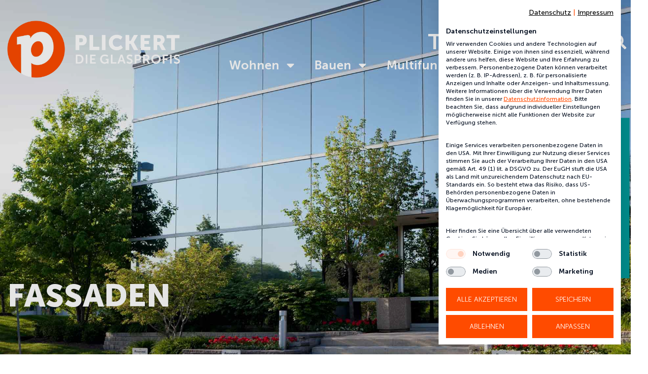

--- FILE ---
content_type: text/html; charset=UTF-8
request_url: https://www.plickert.de/bauen/fassaden/
body_size: 27192
content:
<!doctype html>
<html dir="ltr" lang="de" prefix="og: https://ogp.me/ns#">
<head>
	<meta charset="UTF-8">
<script>
var gform;gform||(document.addEventListener("gform_main_scripts_loaded",function(){gform.scriptsLoaded=!0}),document.addEventListener("gform/theme/scripts_loaded",function(){gform.themeScriptsLoaded=!0}),window.addEventListener("DOMContentLoaded",function(){gform.domLoaded=!0}),gform={domLoaded:!1,scriptsLoaded:!1,themeScriptsLoaded:!1,isFormEditor:()=>"function"==typeof InitializeEditor,callIfLoaded:function(o){return!(!gform.domLoaded||!gform.scriptsLoaded||!gform.themeScriptsLoaded&&!gform.isFormEditor()||(gform.isFormEditor()&&console.warn("The use of gform.initializeOnLoaded() is deprecated in the form editor context and will be removed in Gravity Forms 3.1."),o(),0))},initializeOnLoaded:function(o){gform.callIfLoaded(o)||(document.addEventListener("gform_main_scripts_loaded",()=>{gform.scriptsLoaded=!0,gform.callIfLoaded(o)}),document.addEventListener("gform/theme/scripts_loaded",()=>{gform.themeScriptsLoaded=!0,gform.callIfLoaded(o)}),window.addEventListener("DOMContentLoaded",()=>{gform.domLoaded=!0,gform.callIfLoaded(o)}))},hooks:{action:{},filter:{}},addAction:function(o,r,e,t){gform.addHook("action",o,r,e,t)},addFilter:function(o,r,e,t){gform.addHook("filter",o,r,e,t)},doAction:function(o){gform.doHook("action",o,arguments)},applyFilters:function(o){return gform.doHook("filter",o,arguments)},removeAction:function(o,r){gform.removeHook("action",o,r)},removeFilter:function(o,r,e){gform.removeHook("filter",o,r,e)},addHook:function(o,r,e,t,n){null==gform.hooks[o][r]&&(gform.hooks[o][r]=[]);var d=gform.hooks[o][r];null==n&&(n=r+"_"+d.length),gform.hooks[o][r].push({tag:n,callable:e,priority:t=null==t?10:t})},doHook:function(r,o,e){var t;if(e=Array.prototype.slice.call(e,1),null!=gform.hooks[r][o]&&((o=gform.hooks[r][o]).sort(function(o,r){return o.priority-r.priority}),o.forEach(function(o){"function"!=typeof(t=o.callable)&&(t=window[t]),"action"==r?t.apply(null,e):e[0]=t.apply(null,e)})),"filter"==r)return e[0]},removeHook:function(o,r,t,n){var e;null!=gform.hooks[o][r]&&(e=(e=gform.hooks[o][r]).filter(function(o,r,e){return!!(null!=n&&n!=o.tag||null!=t&&t!=o.priority)}),gform.hooks[o][r]=e)}});
</script>

	<meta name="viewport" content="width=device-width, initial-scale=1">
	<link rel="profile" href="https://gmpg.org/xfn/11">
	<title>Fassaden aus Glas | PLICKERT Glaserei-Betriebe GmbH Berlin</title>
<link data-rocket-prefetch href="https://consent.cookiefirst.com" rel="dns-prefetch">
<link data-rocket-prefetch href="https://www.googletagmanager.com" rel="dns-prefetch"><link rel="preload" data-rocket-preload as="image" href="https://www.plickert.de/wp-content/uploads/2021/09/fassaden-1.jpg" fetchpriority="high">

		<!-- All in One SEO Pro 4.9.1 - aioseo.com -->
	<meta name="description" content="✔ Konstruktiver Glasbau ✔ HSW-Anlagen ✔ Glasfassaden ✔ Ganzglasanlagen ✔ Fenstergitter ✔ Schaufenster- und Ladenbau: Unsere Produktübersicht" />
	<meta name="robots" content="max-snippet:-1, max-image-preview:large, max-video-preview:-1" />
	<meta name="google-site-verification" content="6uI6M2vKOkc21d5BMEc4IH757gHInWPaiyMIuZxlC6k" />
	<link rel="canonical" href="https://www.plickert.de/bauen/fassaden/" />
	<meta name="generator" content="All in One SEO Pro (AIOSEO) 4.9.1" />
		<meta property="og:locale" content="de_DE" />
		<meta property="og:site_name" content="PLICKERT Glaserei-Betriebe GmbH Berlin | Die Glasprofis in Berlin" />
		<meta property="og:type" content="article" />
		<meta property="og:title" content="Fassaden aus Glas | PLICKERT Glaserei-Betriebe GmbH Berlin" />
		<meta property="og:description" content="✔ Konstruktiver Glasbau ✔ HSW-Anlagen ✔ Glasfassaden ✔ Ganzglasanlagen ✔ Fenstergitter ✔ Schaufenster- und Ladenbau: Unsere Produktübersicht" />
		<meta property="og:url" content="https://www.plickert.de/bauen/fassaden/" />
		<meta property="og:image" content="https://www.plickert.de/wp-content/uploads/2021/06/plicker-reparatur-header.jpg" />
		<meta property="og:image:secure_url" content="https://www.plickert.de/wp-content/uploads/2021/06/plicker-reparatur-header.jpg" />
		<meta property="og:image:width" content="1920" />
		<meta property="og:image:height" content="1357" />
		<meta property="article:publisher" content="https://www.facebook.com/GlasereiPLICKERT" />
		<meta name="twitter:card" content="summary_large_image" />
		<meta name="twitter:title" content="Fassaden aus Glas | PLICKERT Glaserei-Betriebe GmbH Berlin" />
		<meta name="twitter:description" content="✔ Konstruktiver Glasbau ✔ HSW-Anlagen ✔ Glasfassaden ✔ Ganzglasanlagen ✔ Fenstergitter ✔ Schaufenster- und Ladenbau: Unsere Produktübersicht" />
		<meta name="twitter:image" content="https://www.plickert.de/wp-content/uploads/2021/06/plicker-reparatur-header.jpg" />
		<script type="application/ld+json" class="aioseo-schema">
			{"@context":"https:\/\/schema.org","@graph":[{"@type":"BreadcrumbList","@id":"https:\/\/www.plickert.de\/bauen\/fassaden\/#breadcrumblist","itemListElement":[{"@type":"ListItem","@id":"https:\/\/www.plickert.de#listItem","position":1,"name":"Zu Hause","item":"https:\/\/www.plickert.de","nextItem":{"@type":"ListItem","@id":"https:\/\/www.plickert.de\/produktfamilie\/bauen\/#listItem","name":"Bauen"}},{"@type":"ListItem","@id":"https:\/\/www.plickert.de\/produktfamilie\/bauen\/#listItem","position":2,"name":"Bauen","item":"https:\/\/www.plickert.de\/produktfamilie\/bauen\/","nextItem":{"@type":"ListItem","@id":"https:\/\/www.plickert.de\/bauen\/fassaden\/#listItem","name":"Fassaden"},"previousItem":{"@type":"ListItem","@id":"https:\/\/www.plickert.de#listItem","name":"Zu Hause"}},{"@type":"ListItem","@id":"https:\/\/www.plickert.de\/bauen\/fassaden\/#listItem","position":3,"name":"Fassaden","previousItem":{"@type":"ListItem","@id":"https:\/\/www.plickert.de\/produktfamilie\/bauen\/#listItem","name":"Bauen"}}]},{"@type":"CollectionPage","@id":"https:\/\/www.plickert.de\/bauen\/fassaden\/#collectionpage","url":"https:\/\/www.plickert.de\/bauen\/fassaden\/","name":"Fassaden aus Glas | PLICKERT Glaserei-Betriebe GmbH Berlin","description":"\u2714 Konstruktiver Glasbau \u2714 HSW-Anlagen \u2714 Glasfassaden \u2714 Ganzglasanlagen \u2714 Fenstergitter \u2714 Schaufenster- und Ladenbau: Unsere Produkt\u00fcbersicht","inLanguage":"de-DE","isPartOf":{"@id":"https:\/\/www.plickert.de\/#website"},"breadcrumb":{"@id":"https:\/\/www.plickert.de\/bauen\/fassaden\/#breadcrumblist"}},{"@type":"Organization","@id":"https:\/\/www.plickert.de\/#organization","name":"PLICKERT Glaserei-Betriebe GmbH","description":"Die Glasprofis in Berlin","url":"https:\/\/www.plickert.de\/","logo":{"@type":"ImageObject","url":"https:\/\/www.plickert.de\/wp-content\/uploads\/2021\/04\/csm_plickert-logo-2021_4044662190.jpg","@id":"https:\/\/www.plickert.de\/bauen\/fassaden\/#organizationLogo","width":800,"height":489,"caption":"Logo Plickert Glaserei-Betriebe Gmbh Berlin"},"image":{"@id":"https:\/\/www.plickert.de\/bauen\/fassaden\/#organizationLogo"},"sameAs":["https:\/\/www.facebook.com\/GlasereiPLICKERT"]},{"@type":"WebSite","@id":"https:\/\/www.plickert.de\/#website","url":"https:\/\/www.plickert.de\/","name":"PLICKERT Glaserei-Betriebe GmbH Berlin","description":"Die Glasprofis in Berlin","inLanguage":"de-DE","publisher":{"@id":"https:\/\/www.plickert.de\/#organization"}}]}
		</script>
		<!-- All in One SEO Pro -->


<link rel="alternate" type="application/rss+xml" title="PLICKERT Glaserei-Betriebe GmbH Berlin &raquo; Feed" href="https://www.plickert.de/feed/" />
<link rel="alternate" type="application/rss+xml" title="PLICKERT Glaserei-Betriebe GmbH Berlin &raquo; Kommentar-Feed" href="https://www.plickert.de/comments/feed/" />
<link rel="alternate" type="application/rss+xml" title="PLICKERT Glaserei-Betriebe GmbH Berlin &raquo; Fassaden Produktfamilie Feed" href="https://www.plickert.de/bauen/fassaden/feed/" />
<style id='wp-img-auto-sizes-contain-inline-css'>
img:is([sizes=auto i],[sizes^="auto," i]){contain-intrinsic-size:3000px 1500px}
/*# sourceURL=wp-img-auto-sizes-contain-inline-css */
</style>
<link rel='stylesheet' id='premium-addons-css' href='https://www.plickert.de/wp-content/plugins/premium-addons-for-elementor/assets/frontend/min-css/premium-addons.min.css?ver=4.11.65' media='all' />
<link rel='stylesheet' id='premium-pro-css' href='https://www.plickert.de/wp-content/plugins/premium-addons-pro/assets/frontend/min-css/premium-addons.min.css?ver=2.9.49' media='all' />
<style id='wp-emoji-styles-inline-css'>

	img.wp-smiley, img.emoji {
		display: inline !important;
		border: none !important;
		box-shadow: none !important;
		height: 1em !important;
		width: 1em !important;
		margin: 0 0.07em !important;
		vertical-align: -0.1em !important;
		background: none !important;
		padding: 0 !important;
	}
/*# sourceURL=wp-emoji-styles-inline-css */
</style>
<link rel='stylesheet' id='wp-block-library-css' href='https://www.plickert.de/wp-includes/css/dist/block-library/style.min.css?ver=6.9' media='all' />
<link data-minify="1" rel='stylesheet' id='aioseo/css/src/vue/standalone/blocks/table-of-contents/global.scss-css' href='https://www.plickert.de/wp-content/cache/min/1/wp-content/plugins/all-in-one-seo-pack-pro/dist/Pro/assets/css/table-of-contents/global.e90f6d47.css?ver=1769047268' media='all' />
<link data-minify="1" rel='stylesheet' id='aioseo/css/src/vue/standalone/blocks/pro/recipe/global.scss-css' href='https://www.plickert.de/wp-content/cache/min/1/wp-content/plugins/all-in-one-seo-pack-pro/dist/Pro/assets/css/recipe/global.67a3275f.css?ver=1769047268' media='all' />
<link data-minify="1" rel='stylesheet' id='aioseo/css/src/vue/standalone/blocks/pro/product/global.scss-css' href='https://www.plickert.de/wp-content/cache/min/1/wp-content/plugins/all-in-one-seo-pack-pro/dist/Pro/assets/css/product/global.61066cfb.css?ver=1769047268' media='all' />
<style id='filebird-block-filebird-gallery-style-inline-css'>
ul.filebird-block-filebird-gallery{margin:auto!important;padding:0!important;width:100%}ul.filebird-block-filebird-gallery.layout-grid{display:grid;grid-gap:20px;align-items:stretch;grid-template-columns:repeat(var(--columns),1fr);justify-items:stretch}ul.filebird-block-filebird-gallery.layout-grid li img{border:1px solid #ccc;box-shadow:2px 2px 6px 0 rgba(0,0,0,.3);height:100%;max-width:100%;-o-object-fit:cover;object-fit:cover;width:100%}ul.filebird-block-filebird-gallery.layout-masonry{-moz-column-count:var(--columns);-moz-column-gap:var(--space);column-gap:var(--space);-moz-column-width:var(--min-width);columns:var(--min-width) var(--columns);display:block;overflow:auto}ul.filebird-block-filebird-gallery.layout-masonry li{margin-bottom:var(--space)}ul.filebird-block-filebird-gallery li{list-style:none}ul.filebird-block-filebird-gallery li figure{height:100%;margin:0;padding:0;position:relative;width:100%}ul.filebird-block-filebird-gallery li figure figcaption{background:linear-gradient(0deg,rgba(0,0,0,.7),rgba(0,0,0,.3) 70%,transparent);bottom:0;box-sizing:border-box;color:#fff;font-size:.8em;margin:0;max-height:100%;overflow:auto;padding:3em .77em .7em;position:absolute;text-align:center;width:100%;z-index:2}ul.filebird-block-filebird-gallery li figure figcaption a{color:inherit}

/*# sourceURL=https://www.plickert.de/wp-content/plugins/filebird/blocks/filebird-gallery/build/style-index.css */
</style>
<style id='global-styles-inline-css'>
:root{--wp--preset--aspect-ratio--square: 1;--wp--preset--aspect-ratio--4-3: 4/3;--wp--preset--aspect-ratio--3-4: 3/4;--wp--preset--aspect-ratio--3-2: 3/2;--wp--preset--aspect-ratio--2-3: 2/3;--wp--preset--aspect-ratio--16-9: 16/9;--wp--preset--aspect-ratio--9-16: 9/16;--wp--preset--color--black: #000000;--wp--preset--color--cyan-bluish-gray: #abb8c3;--wp--preset--color--white: #ffffff;--wp--preset--color--pale-pink: #f78da7;--wp--preset--color--vivid-red: #cf2e2e;--wp--preset--color--luminous-vivid-orange: #ff6900;--wp--preset--color--luminous-vivid-amber: #fcb900;--wp--preset--color--light-green-cyan: #7bdcb5;--wp--preset--color--vivid-green-cyan: #00d084;--wp--preset--color--pale-cyan-blue: #8ed1fc;--wp--preset--color--vivid-cyan-blue: #0693e3;--wp--preset--color--vivid-purple: #9b51e0;--wp--preset--gradient--vivid-cyan-blue-to-vivid-purple: linear-gradient(135deg,rgb(6,147,227) 0%,rgb(155,81,224) 100%);--wp--preset--gradient--light-green-cyan-to-vivid-green-cyan: linear-gradient(135deg,rgb(122,220,180) 0%,rgb(0,208,130) 100%);--wp--preset--gradient--luminous-vivid-amber-to-luminous-vivid-orange: linear-gradient(135deg,rgb(252,185,0) 0%,rgb(255,105,0) 100%);--wp--preset--gradient--luminous-vivid-orange-to-vivid-red: linear-gradient(135deg,rgb(255,105,0) 0%,rgb(207,46,46) 100%);--wp--preset--gradient--very-light-gray-to-cyan-bluish-gray: linear-gradient(135deg,rgb(238,238,238) 0%,rgb(169,184,195) 100%);--wp--preset--gradient--cool-to-warm-spectrum: linear-gradient(135deg,rgb(74,234,220) 0%,rgb(151,120,209) 20%,rgb(207,42,186) 40%,rgb(238,44,130) 60%,rgb(251,105,98) 80%,rgb(254,248,76) 100%);--wp--preset--gradient--blush-light-purple: linear-gradient(135deg,rgb(255,206,236) 0%,rgb(152,150,240) 100%);--wp--preset--gradient--blush-bordeaux: linear-gradient(135deg,rgb(254,205,165) 0%,rgb(254,45,45) 50%,rgb(107,0,62) 100%);--wp--preset--gradient--luminous-dusk: linear-gradient(135deg,rgb(255,203,112) 0%,rgb(199,81,192) 50%,rgb(65,88,208) 100%);--wp--preset--gradient--pale-ocean: linear-gradient(135deg,rgb(255,245,203) 0%,rgb(182,227,212) 50%,rgb(51,167,181) 100%);--wp--preset--gradient--electric-grass: linear-gradient(135deg,rgb(202,248,128) 0%,rgb(113,206,126) 100%);--wp--preset--gradient--midnight: linear-gradient(135deg,rgb(2,3,129) 0%,rgb(40,116,252) 100%);--wp--preset--font-size--small: 13px;--wp--preset--font-size--medium: 20px;--wp--preset--font-size--large: 36px;--wp--preset--font-size--x-large: 42px;--wp--preset--spacing--20: 0.44rem;--wp--preset--spacing--30: 0.67rem;--wp--preset--spacing--40: 1rem;--wp--preset--spacing--50: 1.5rem;--wp--preset--spacing--60: 2.25rem;--wp--preset--spacing--70: 3.38rem;--wp--preset--spacing--80: 5.06rem;--wp--preset--shadow--natural: 6px 6px 9px rgba(0, 0, 0, 0.2);--wp--preset--shadow--deep: 12px 12px 50px rgba(0, 0, 0, 0.4);--wp--preset--shadow--sharp: 6px 6px 0px rgba(0, 0, 0, 0.2);--wp--preset--shadow--outlined: 6px 6px 0px -3px rgb(255, 255, 255), 6px 6px rgb(0, 0, 0);--wp--preset--shadow--crisp: 6px 6px 0px rgb(0, 0, 0);}:root { --wp--style--global--content-size: 800px;--wp--style--global--wide-size: 1200px; }:where(body) { margin: 0; }.wp-site-blocks > .alignleft { float: left; margin-right: 2em; }.wp-site-blocks > .alignright { float: right; margin-left: 2em; }.wp-site-blocks > .aligncenter { justify-content: center; margin-left: auto; margin-right: auto; }:where(.wp-site-blocks) > * { margin-block-start: 24px; margin-block-end: 0; }:where(.wp-site-blocks) > :first-child { margin-block-start: 0; }:where(.wp-site-blocks) > :last-child { margin-block-end: 0; }:root { --wp--style--block-gap: 24px; }:root :where(.is-layout-flow) > :first-child{margin-block-start: 0;}:root :where(.is-layout-flow) > :last-child{margin-block-end: 0;}:root :where(.is-layout-flow) > *{margin-block-start: 24px;margin-block-end: 0;}:root :where(.is-layout-constrained) > :first-child{margin-block-start: 0;}:root :where(.is-layout-constrained) > :last-child{margin-block-end: 0;}:root :where(.is-layout-constrained) > *{margin-block-start: 24px;margin-block-end: 0;}:root :where(.is-layout-flex){gap: 24px;}:root :where(.is-layout-grid){gap: 24px;}.is-layout-flow > .alignleft{float: left;margin-inline-start: 0;margin-inline-end: 2em;}.is-layout-flow > .alignright{float: right;margin-inline-start: 2em;margin-inline-end: 0;}.is-layout-flow > .aligncenter{margin-left: auto !important;margin-right: auto !important;}.is-layout-constrained > .alignleft{float: left;margin-inline-start: 0;margin-inline-end: 2em;}.is-layout-constrained > .alignright{float: right;margin-inline-start: 2em;margin-inline-end: 0;}.is-layout-constrained > .aligncenter{margin-left: auto !important;margin-right: auto !important;}.is-layout-constrained > :where(:not(.alignleft):not(.alignright):not(.alignfull)){max-width: var(--wp--style--global--content-size);margin-left: auto !important;margin-right: auto !important;}.is-layout-constrained > .alignwide{max-width: var(--wp--style--global--wide-size);}body .is-layout-flex{display: flex;}.is-layout-flex{flex-wrap: wrap;align-items: center;}.is-layout-flex > :is(*, div){margin: 0;}body .is-layout-grid{display: grid;}.is-layout-grid > :is(*, div){margin: 0;}body{padding-top: 0px;padding-right: 0px;padding-bottom: 0px;padding-left: 0px;}a:where(:not(.wp-element-button)){text-decoration: underline;}:root :where(.wp-element-button, .wp-block-button__link){background-color: #32373c;border-width: 0;color: #fff;font-family: inherit;font-size: inherit;font-style: inherit;font-weight: inherit;letter-spacing: inherit;line-height: inherit;padding-top: calc(0.667em + 2px);padding-right: calc(1.333em + 2px);padding-bottom: calc(0.667em + 2px);padding-left: calc(1.333em + 2px);text-decoration: none;text-transform: inherit;}.has-black-color{color: var(--wp--preset--color--black) !important;}.has-cyan-bluish-gray-color{color: var(--wp--preset--color--cyan-bluish-gray) !important;}.has-white-color{color: var(--wp--preset--color--white) !important;}.has-pale-pink-color{color: var(--wp--preset--color--pale-pink) !important;}.has-vivid-red-color{color: var(--wp--preset--color--vivid-red) !important;}.has-luminous-vivid-orange-color{color: var(--wp--preset--color--luminous-vivid-orange) !important;}.has-luminous-vivid-amber-color{color: var(--wp--preset--color--luminous-vivid-amber) !important;}.has-light-green-cyan-color{color: var(--wp--preset--color--light-green-cyan) !important;}.has-vivid-green-cyan-color{color: var(--wp--preset--color--vivid-green-cyan) !important;}.has-pale-cyan-blue-color{color: var(--wp--preset--color--pale-cyan-blue) !important;}.has-vivid-cyan-blue-color{color: var(--wp--preset--color--vivid-cyan-blue) !important;}.has-vivid-purple-color{color: var(--wp--preset--color--vivid-purple) !important;}.has-black-background-color{background-color: var(--wp--preset--color--black) !important;}.has-cyan-bluish-gray-background-color{background-color: var(--wp--preset--color--cyan-bluish-gray) !important;}.has-white-background-color{background-color: var(--wp--preset--color--white) !important;}.has-pale-pink-background-color{background-color: var(--wp--preset--color--pale-pink) !important;}.has-vivid-red-background-color{background-color: var(--wp--preset--color--vivid-red) !important;}.has-luminous-vivid-orange-background-color{background-color: var(--wp--preset--color--luminous-vivid-orange) !important;}.has-luminous-vivid-amber-background-color{background-color: var(--wp--preset--color--luminous-vivid-amber) !important;}.has-light-green-cyan-background-color{background-color: var(--wp--preset--color--light-green-cyan) !important;}.has-vivid-green-cyan-background-color{background-color: var(--wp--preset--color--vivid-green-cyan) !important;}.has-pale-cyan-blue-background-color{background-color: var(--wp--preset--color--pale-cyan-blue) !important;}.has-vivid-cyan-blue-background-color{background-color: var(--wp--preset--color--vivid-cyan-blue) !important;}.has-vivid-purple-background-color{background-color: var(--wp--preset--color--vivid-purple) !important;}.has-black-border-color{border-color: var(--wp--preset--color--black) !important;}.has-cyan-bluish-gray-border-color{border-color: var(--wp--preset--color--cyan-bluish-gray) !important;}.has-white-border-color{border-color: var(--wp--preset--color--white) !important;}.has-pale-pink-border-color{border-color: var(--wp--preset--color--pale-pink) !important;}.has-vivid-red-border-color{border-color: var(--wp--preset--color--vivid-red) !important;}.has-luminous-vivid-orange-border-color{border-color: var(--wp--preset--color--luminous-vivid-orange) !important;}.has-luminous-vivid-amber-border-color{border-color: var(--wp--preset--color--luminous-vivid-amber) !important;}.has-light-green-cyan-border-color{border-color: var(--wp--preset--color--light-green-cyan) !important;}.has-vivid-green-cyan-border-color{border-color: var(--wp--preset--color--vivid-green-cyan) !important;}.has-pale-cyan-blue-border-color{border-color: var(--wp--preset--color--pale-cyan-blue) !important;}.has-vivid-cyan-blue-border-color{border-color: var(--wp--preset--color--vivid-cyan-blue) !important;}.has-vivid-purple-border-color{border-color: var(--wp--preset--color--vivid-purple) !important;}.has-vivid-cyan-blue-to-vivid-purple-gradient-background{background: var(--wp--preset--gradient--vivid-cyan-blue-to-vivid-purple) !important;}.has-light-green-cyan-to-vivid-green-cyan-gradient-background{background: var(--wp--preset--gradient--light-green-cyan-to-vivid-green-cyan) !important;}.has-luminous-vivid-amber-to-luminous-vivid-orange-gradient-background{background: var(--wp--preset--gradient--luminous-vivid-amber-to-luminous-vivid-orange) !important;}.has-luminous-vivid-orange-to-vivid-red-gradient-background{background: var(--wp--preset--gradient--luminous-vivid-orange-to-vivid-red) !important;}.has-very-light-gray-to-cyan-bluish-gray-gradient-background{background: var(--wp--preset--gradient--very-light-gray-to-cyan-bluish-gray) !important;}.has-cool-to-warm-spectrum-gradient-background{background: var(--wp--preset--gradient--cool-to-warm-spectrum) !important;}.has-blush-light-purple-gradient-background{background: var(--wp--preset--gradient--blush-light-purple) !important;}.has-blush-bordeaux-gradient-background{background: var(--wp--preset--gradient--blush-bordeaux) !important;}.has-luminous-dusk-gradient-background{background: var(--wp--preset--gradient--luminous-dusk) !important;}.has-pale-ocean-gradient-background{background: var(--wp--preset--gradient--pale-ocean) !important;}.has-electric-grass-gradient-background{background: var(--wp--preset--gradient--electric-grass) !important;}.has-midnight-gradient-background{background: var(--wp--preset--gradient--midnight) !important;}.has-small-font-size{font-size: var(--wp--preset--font-size--small) !important;}.has-medium-font-size{font-size: var(--wp--preset--font-size--medium) !important;}.has-large-font-size{font-size: var(--wp--preset--font-size--large) !important;}.has-x-large-font-size{font-size: var(--wp--preset--font-size--x-large) !important;}
:root :where(.wp-block-pullquote){font-size: 1.5em;line-height: 1.6;}
/*# sourceURL=global-styles-inline-css */
</style>
<link data-minify="1" rel='stylesheet' id='auth0-widget-css' href='https://www.plickert.de/wp-content/cache/min/1/wp-content/plugins/auth0/assets/css/main.css?ver=1769047268' media='all' />
<link data-minify="1" rel='stylesheet' id='wp-job-manager-job-listings-css' href='https://www.plickert.de/wp-content/cache/min/1/wp-content/plugins/wp-job-manager/assets/dist/css/job-listings.css?ver=1769047268' media='all' />
<link rel='stylesheet' id='dce-style-css' href='https://www.plickert.de/wp-content/plugins/dynamic-content-for-elementor/assets/css/style.min.css?ver=3.3.25' media='all' />
<link rel='stylesheet' id='dce-dynamic-visibility-css' href='https://www.plickert.de/wp-content/plugins/dynamic-content-for-elementor/assets/css/dynamic-visibility.min.css?ver=3.3.25' media='all' />
<link data-minify="1" rel='stylesheet' id='dashicons-css' href='https://www.plickert.de/wp-content/cache/min/1/wp-includes/css/dashicons.min.css?ver=1769047268' media='all' />
<link data-minify="1" rel='stylesheet' id='wp-job-manager-applications-frontend-css' href='https://www.plickert.de/wp-content/cache/min/1/wp-content/plugins/wp-job-manager-applications/assets/dist/css/frontend.css?ver=1769047268' media='all' />
<link data-minify="1" rel='stylesheet' id='hello-elementor-css' href='https://www.plickert.de/wp-content/cache/min/1/wp-content/themes/hello-elementor/assets/css/reset.css?ver=1769047268' media='all' />
<link data-minify="1" rel='stylesheet' id='hello-elementor-theme-style-css' href='https://www.plickert.de/wp-content/cache/min/1/wp-content/themes/hello-elementor/assets/css/theme.css?ver=1769047268' media='all' />
<link data-minify="1" rel='stylesheet' id='hello-elementor-header-footer-css' href='https://www.plickert.de/wp-content/cache/min/1/wp-content/themes/hello-elementor/assets/css/header-footer.css?ver=1769047268' media='all' />
<link rel='stylesheet' id='elementor-frontend-css' href='https://www.plickert.de/wp-content/uploads/elementor/css/custom-frontend.min.css?ver=1769046948' media='all' />
<style id='elementor-frontend-inline-css'>
.elementor-6597 .elementor-element.elementor-element-1ee74d1d:not(.elementor-motion-effects-element-type-background), .elementor-6597 .elementor-element.elementor-element-1ee74d1d > .elementor-motion-effects-container > .elementor-motion-effects-layer{background-image:url("https://www.plickert.de/wp-content/uploads/2021/09/fassaden-1.jpg");}
/*# sourceURL=elementor-frontend-inline-css */
</style>
<link rel='stylesheet' id='elementor-post-9-css' href='https://www.plickert.de/wp-content/uploads/elementor/css/post-9.css?ver=1769046948' media='all' />
<link rel='stylesheet' id='widget-image-css' href='https://www.plickert.de/wp-content/plugins/elementor/assets/css/widget-image.min.css?ver=3.34.2' media='all' />
<link rel='stylesheet' id='widget-heading-css' href='https://www.plickert.de/wp-content/plugins/elementor/assets/css/widget-heading.min.css?ver=3.34.2' media='all' />
<link rel='stylesheet' id='widget-social-icons-css' href='https://www.plickert.de/wp-content/plugins/elementor/assets/css/widget-social-icons.min.css?ver=3.34.2' media='all' />
<link rel='stylesheet' id='e-apple-webkit-css' href='https://www.plickert.de/wp-content/uploads/elementor/css/custom-apple-webkit.min.css?ver=1769046948' media='all' />
<link rel='stylesheet' id='widget-search-form-css' href='https://www.plickert.de/wp-content/plugins/elementor-pro/assets/css/widget-search-form.min.css?ver=3.33.1' media='all' />
<link rel='stylesheet' id='widget-nav-menu-css' href='https://www.plickert.de/wp-content/uploads/elementor/css/custom-pro-widget-nav-menu.min.css?ver=1769046948' media='all' />
<link rel='stylesheet' id='e-sticky-css' href='https://www.plickert.de/wp-content/plugins/elementor-pro/assets/css/modules/sticky.min.css?ver=3.33.1' media='all' />
<link rel='stylesheet' id='pa-glass-css' href='https://www.plickert.de/wp-content/plugins/premium-addons-for-elementor/assets/frontend/min-css/liquid-glass.min.css?ver=4.11.65' media='all' />
<link rel='stylesheet' id='pa-btn-css' href='https://www.plickert.de/wp-content/plugins/premium-addons-for-elementor/assets/frontend/min-css/button-line.min.css?ver=4.11.65' media='all' />
<link rel='stylesheet' id='e-animation-fadeIn-css' href='https://www.plickert.de/wp-content/plugins/elementor/assets/lib/animations/styles/fadeIn.min.css?ver=3.34.2' media='all' />
<link rel='stylesheet' id='e-motion-fx-css' href='https://www.plickert.de/wp-content/plugins/elementor-pro/assets/css/modules/motion-fx.min.css?ver=3.33.1' media='all' />
<link rel='stylesheet' id='dce-dynamic-posts-css' href='https://www.plickert.de/wp-content/plugins/dynamic-content-for-elementor/assets/css/dynamic-posts.min.css?ver=3.3.25' media='all' />
<link rel='stylesheet' id='dce-dynamicPosts-grid-css' href='https://www.plickert.de/wp-content/plugins/dynamic-content-for-elementor/assets/css/dynamic-posts-skin-grid.min.css?ver=3.3.25' media='all' />
<link data-minify="1" rel='stylesheet' id='swiper-css' href='https://www.plickert.de/wp-content/cache/min/1/wp-content/plugins/elementor/assets/lib/swiper/v8/css/swiper.min.css?ver=1769047268' media='all' />
<link rel='stylesheet' id='e-swiper-css' href='https://www.plickert.de/wp-content/plugins/elementor/assets/css/conditionals/e-swiper.min.css?ver=3.34.2' media='all' />
<link rel='stylesheet' id='e-popup-css' href='https://www.plickert.de/wp-content/plugins/elementor-pro/assets/css/conditionals/popup.min.css?ver=3.33.1' media='all' />
<link rel='stylesheet' id='widget-divider-css' href='https://www.plickert.de/wp-content/plugins/elementor/assets/css/widget-divider.min.css?ver=3.34.2' media='all' />
<link rel='stylesheet' id='e-animation-fadeInRight-css' href='https://www.plickert.de/wp-content/plugins/elementor/assets/lib/animations/styles/fadeInRight.min.css?ver=3.34.2' media='all' />
<link rel='stylesheet' id='full-screen-menu-frontend-css' href='https://www.plickert.de/wp-content/plugins/full-screen-menu-for-elementor/assets/css/frontend.min.css?ver=1.0.6' media='all' />
<link rel='stylesheet' id='wpjmc-main-stylesheet-css' href='https://www.plickert.de/wp-content/plugins/wp-job-manager/assets/css/frontend.css?ver=2.1' media='all' />
<link rel='stylesheet' id='elementor-post-19-css' href='https://www.plickert.de/wp-content/uploads/elementor/css/post-19.css?ver=1769046948' media='all' />
<link rel='stylesheet' id='elementor-post-201-css' href='https://www.plickert.de/wp-content/uploads/elementor/css/post-201.css?ver=1769046949' media='all' />
<link rel='stylesheet' id='elementor-post-6597-css' href='https://www.plickert.de/wp-content/uploads/elementor/css/post-6597.css?ver=1769052105' media='all' />
<link rel='stylesheet' id='elementor-post-7333-css' href='https://www.plickert.de/wp-content/uploads/elementor/css/post-7333.css?ver=1769046949' media='all' />
<link rel='stylesheet' id='elementor-post-6942-css' href='https://www.plickert.de/wp-content/uploads/elementor/css/post-6942.css?ver=1769046949' media='all' />
<link rel='stylesheet' id='hello-elementor-child-style-css' href='https://www.plickert.de/wp-content/themes/hello-theme-child-master/style.css?ver=1.0.0' media='all' />
<style id='rocket-lazyload-inline-css'>
.rll-youtube-player{position:relative;padding-bottom:56.23%;height:0;overflow:hidden;max-width:100%;}.rll-youtube-player:focus-within{outline: 2px solid currentColor;outline-offset: 5px;}.rll-youtube-player iframe{position:absolute;top:0;left:0;width:100%;height:100%;z-index:100;background:0 0}.rll-youtube-player img{bottom:0;display:block;left:0;margin:auto;max-width:100%;width:100%;position:absolute;right:0;top:0;border:none;height:auto;-webkit-transition:.4s all;-moz-transition:.4s all;transition:.4s all}.rll-youtube-player img:hover{-webkit-filter:brightness(75%)}.rll-youtube-player .play{height:100%;width:100%;left:0;top:0;position:absolute;background:url(https://www.plickert.de/wp-content/plugins/wp-rocket/assets/img/youtube.png) no-repeat center;background-color: transparent !important;cursor:pointer;border:none;}.wp-embed-responsive .wp-has-aspect-ratio .rll-youtube-player{position:absolute;padding-bottom:0;width:100%;height:100%;top:0;bottom:0;left:0;right:0}
/*# sourceURL=rocket-lazyload-inline-css */
</style>
<script src="https://www.plickert.de/wp-includes/js/jquery/jquery.min.js?ver=3.7.1" id="jquery-core-js"></script>
<script src="https://www.plickert.de/wp-includes/js/jquery/jquery-migrate.min.js?ver=3.4.1" id="jquery-migrate-js"></script>
<link rel="https://api.w.org/" href="https://www.plickert.de/wp-json/" /><link rel="alternate" title="JSON" type="application/json" href="https://www.plickert.de/wp-json/wp/v2/produktfamilie/57" /><link rel="EditURI" type="application/rsd+xml" title="RSD" href="https://www.plickert.de/xmlrpc.php?rsd" />
<meta name="generator" content="WordPress 6.9" />
<meta name="generator" content="Elementor 3.34.2; features: e_font_icon_svg, additional_custom_breakpoints; settings: css_print_method-external, google_font-enabled, font_display-block">
<meta name="google-site-verification" content="fx8sGYrtOLO84P6cRWrJa_xcDunPTuYoyJ08G_BBn3Y" />
			<style>
				.e-con.e-parent:nth-of-type(n+4):not(.e-lazyloaded):not(.e-no-lazyload),
				.e-con.e-parent:nth-of-type(n+4):not(.e-lazyloaded):not(.e-no-lazyload) * {
					background-image: none !important;
				}
				@media screen and (max-height: 1024px) {
					.e-con.e-parent:nth-of-type(n+3):not(.e-lazyloaded):not(.e-no-lazyload),
					.e-con.e-parent:nth-of-type(n+3):not(.e-lazyloaded):not(.e-no-lazyload) * {
						background-image: none !important;
					}
				}
				@media screen and (max-height: 640px) {
					.e-con.e-parent:nth-of-type(n+2):not(.e-lazyloaded):not(.e-no-lazyload),
					.e-con.e-parent:nth-of-type(n+2):not(.e-lazyloaded):not(.e-no-lazyload) * {
						background-image: none !important;
					}
				}
			</style>
			<!-- Google Tag Manager -->
<script>(function(w,d,s,l,i){w[l]=w[l]||[];w[l].push({'gtm.start':
new Date().getTime(),event:'gtm.js'});var f=d.getElementsByTagName(s)[0],
j=d.createElement(s),dl=l!='dataLayer'?'&l='+l:'';j.async=true;j.src=
'https://www.googletagmanager.com/gtm.js?id='+i+dl;f.parentNode.insertBefore(j,f);
})(window,document,'script','dataLayer','GTM-WHGG44Z');</script>
<!-- End Google Tag Manager -->
<link data-minify="1" rel='stylesheet' id='11944.css-css'  href='https://www.plickert.de/wp-content/cache/min/1/wp-content/uploads/custom-css-js/11944.css?ver=1769047268' media='all' />

<link data-minify="1" rel='stylesheet' id='8920.css-css'  href='https://www.plickert.de/wp-content/cache/min/1/wp-content/uploads/custom-css-js/8920.css?ver=1769047268' media='all' />

<link data-minify="1" rel='stylesheet' id='8918.css-css'  href='https://www.plickert.de/wp-content/cache/min/1/wp-content/uploads/custom-css-js/8918.css?ver=1769047268' media='all' />

<link data-minify="1" rel='stylesheet' id='2990.css-css'  href='https://www.plickert.de/wp-content/cache/min/1/wp-content/uploads/custom-css-js/2990.css?ver=1769047268' media='all' />

<script data-minify="1" src='https://www.plickert.de/wp-content/cache/min/1/wp-content/uploads/custom-css-js/12021.js?ver=1761231348'></script>
<!-- start Simple Custom CSS and JS -->
<style>
.accept-advertising-cookie-btn.no-padding a {
	padding-top: 0;
    padding-bottom: 0;
    padding-left: 10px;
    padding-right: 10px;
	line-height: 25px;
}
</style>
<!-- end Simple Custom CSS and JS -->
<!-- start Simple Custom CSS and JS -->
<script>
document.addEventListener('DOMContentLoaded', function () {
    document.querySelectorAll('.premium-video-box-container').forEach(function (video) {
        video.style.display = 'none';
    });
	document.querySelectorAll('.map-box-container').forEach(function (map) {
        map.style.display = 'none';
    });

    handleCookieAcceptance();
    checkMapConsentCookie();
});

function handleCookieAcceptance() {
    document.querySelectorAll('.accept-advertising-cookie-btn').forEach(function (button) {
        button.addEventListener('click', function(event) {
            event.preventDefault();
            if (typeof CookieFirst !== 'undefined') {
                CookieFirst.acceptCategory('advertising');
                loadYoutubeVideo();
				loadGoogleMap();
                console.log('Advertising cookies accepted!');
            } else {
                loadYoutubeVideo();
				loadGoogleMap();
                console.log('CookieFirst is not loaded!');
            }
        });
    });
}

function checkMapConsentCookie() {
    function getCookie(cname) {
        let name = cname + '=';
        let decodedCookie = decodeURIComponent(document.cookie);
        let ca = decodedCookie.split(';');
        for(let i = 0; i <ca.length; i++) {
            let c = ca[i];
            while (c.charAt(0) === ' ') {
                c = c.substring(1);
            }
            if (c.indexOf(name) === 0) {
                return c.substring(name.length, c.length);
            }
        }
        return '';
    }

    let cookieFirstConsent = JSON.parse(getCookie('cookiefirst-consent'));

    if (cookieFirstConsent['advertising'] === true) {
        loadYoutubeVideo();
		loadGoogleMap();
    }
}

function loadYoutubeVideo() {
    let youtubeVideoWidgets = document.querySelectorAll('.premium-video-box-container');

    youtubeVideoWidgets.forEach(function(widget) {
        // Trigger Elementor to re-render or load the widget if needed
        widget.style.display = 'block';  // Ensure the widget is visible
        document.querySelectorAll('.accept-advertising-cookie-btn').forEach(function (widget) {
            widget.style.display = 'none'; // Hide the widget if cookie is not accepted
        });
    });
}

function loadGoogleMap() {
    let googleMapWidgets = document.querySelectorAll('.map-box-container');

    googleMapWidgets.forEach(function(widget) {
        // Trigger Elementor to re-render or load the widget if needed
        widget.style.display = 'block';  // Ensure the widget is visible
        document.querySelectorAll('.accept-advertising-cookie-btn').forEach(function (widget) {
            widget.style.display = 'none'; // Hide the widget if cookie is not accepted
        });
    });
}
</script>
<!-- end Simple Custom CSS and JS -->
<link rel="icon" href="https://www.plickert.de/wp-content/uploads/2021/04/favicon.png" sizes="32x32" />
<link rel="icon" href="https://www.plickert.de/wp-content/uploads/2021/04/favicon.png" sizes="192x192" />
<link rel="apple-touch-icon" href="https://www.plickert.de/wp-content/uploads/2021/04/favicon.png" />
<meta name="msapplication-TileImage" content="https://www.plickert.de/wp-content/uploads/2021/04/favicon.png" />
<noscript><style id="rocket-lazyload-nojs-css">.rll-youtube-player, [data-lazy-src]{display:none !important;}</style></noscript><style id="rocket-lazyrender-inline-css">[data-wpr-lazyrender] {content-visibility: auto;}</style><meta name="generator" content="WP Rocket 3.20.3" data-wpr-features="wpr_minify_js wpr_lazyload_images wpr_lazyload_iframes wpr_preconnect_external_domains wpr_automatic_lazy_rendering wpr_oci wpr_minify_css wpr_preload_links wpr_desktop" /></head>
<body class="archive tax-produktfamilie term-fassaden term-57 wp-custom-logo wp-embed-responsive wp-theme-hello-elementor wp-child-theme-hello-theme-child-master hello-elementor-default plickert-theme elementor-page-6597 elementor-default elementor-template-full-width elementor-kit-9">

<!-- Google Tag Manager (noscript) -->
<noscript><iframe src="https://www.googletagmanager.com/ns.html?id=GTM-WHGG44Z"
height="0" width="0" style="display:none;visibility:hidden"></iframe></noscript>
<!-- End Google Tag Manager (noscript) -->
<a class="skip-link screen-reader-text" href="#content">Zum Inhalt springen</a>

		<header  data-elementor-type="header" data-elementor-id="19" class="elementor elementor-19 elementor-location-header" data-elementor-post-type="elementor_library">
					<header class="elementor-section elementor-top-section elementor-element elementor-element-adab063 elementor-section-height-min-height elementor-section-boxed elementor-section-height-default elementor-section-items-middle" data-id="adab063" data-element_type="section" id="header" data-settings="{&quot;sticky&quot;:&quot;top&quot;,&quot;background_background&quot;:&quot;classic&quot;,&quot;sticky_effects_offset&quot;:100,&quot;animation&quot;:&quot;none&quot;,&quot;sticky_on&quot;:[],&quot;sticky_offset&quot;:0,&quot;sticky_anchor_link_offset&quot;:0}">
						<div  class="elementor-container elementor-column-gap-default">
					<div class="elementor-column elementor-col-50 elementor-top-column elementor-element elementor-element-93f4c76" data-id="93f4c76" data-element_type="column">
			<div class="elementor-widget-wrap elementor-element-populated">
						<div class="elementor-element elementor-element-2ab9e82 elementor-widget elementor-widget-theme-site-logo elementor-widget-image" data-id="2ab9e82" data-element_type="widget" data-widget_type="theme-site-logo.default">
				<div class="elementor-widget-container">
											<a href="https://www.plickert.de">
			<picture fetchpriority="high" class="attachment-full size-full wp-image-24">
<source type="image/webp" srcset="https://www.plickert.de/wp-content/uploads/2021/04/plickert-logo.png.webp 1146w, https://www.plickert.de/wp-content/uploads/2021/04/plickert-logo-300x100.png.webp 300w, https://www.plickert.de/wp-content/uploads/2021/04/plickert-logo-1024x342.png.webp 1024w, https://www.plickert.de/wp-content/uploads/2021/04/plickert-logo-768x257.png.webp 768w" sizes="(max-width: 1146px) 100vw, 1146px"/>
<img fetchpriority="high" width="1146" height="383" src="https://www.plickert.de/wp-content/uploads/2021/04/plickert-logo.png" alt="Logo Plickert Glaserei-Betriebe Gmbh Berlin" srcset="https://www.plickert.de/wp-content/uploads/2021/04/plickert-logo.png 1146w, https://www.plickert.de/wp-content/uploads/2021/04/plickert-logo-300x100.png 300w, https://www.plickert.de/wp-content/uploads/2021/04/plickert-logo-1024x342.png 1024w, https://www.plickert.de/wp-content/uploads/2021/04/plickert-logo-768x257.png 768w" sizes="(max-width: 1146px) 100vw, 1146px"/>
</picture>
				</a>
											</div>
				</div>
					</div>
		</div>
				<div class="elementor-column elementor-col-50 elementor-top-column elementor-element elementor-element-f43a58e" data-id="f43a58e" data-element_type="column">
			<div class="elementor-widget-wrap elementor-element-populated">
						<section class="elementor-section elementor-inner-section elementor-element elementor-element-75a5dae elementor-hidden-tablet elementor-hidden-mobile elementor-section-boxed elementor-section-height-default elementor-section-height-default" data-id="75a5dae" data-element_type="section">
						<div  class="elementor-container elementor-column-gap-default">
					<div class="elementor-column elementor-col-33 elementor-inner-column elementor-element elementor-element-290bca6" data-id="290bca6" data-element_type="column">
			<div class="elementor-widget-wrap elementor-element-populated">
						<div data-dce-title-color="#FFFFFF" class="elementor-element elementor-element-e883273 elementor-hidden-tablet elementor-hidden-phone elementor-widget elementor-widget-heading" data-id="e883273" data-element_type="widget" data-widget_type="heading.default">
				<div class="elementor-widget-container">
					<p class="elementor-heading-title elementor-size-default"><a href="tel:00493049090">T 030. 49090</a></p>				</div>
				</div>
					</div>
		</div>
				<div class="elementor-column elementor-col-33 elementor-inner-column elementor-element elementor-element-a6222cf" data-id="a6222cf" data-element_type="column">
			<div class="elementor-widget-wrap elementor-element-populated">
						<div class="elementor-element elementor-element-8f26496 e-grid-align-right elementor-hidden-tablet elementor-hidden-phone opencontactform elementor-shape-rounded elementor-grid-0 elementor-widget elementor-widget-social-icons" data-id="8f26496" data-element_type="widget" data-widget_type="social-icons.default">
				<div class="elementor-widget-container">
							<div class="elementor-social-icons-wrapper elementor-grid">
							<span class="elementor-grid-item">
					<a class="elementor-icon elementor-social-icon elementor-social-icon-envelope elementor-repeater-item-ce489e5" target="_blank">
						<span class="elementor-screen-only">Envelope</span>
						<svg aria-hidden="true" class="e-font-icon-svg e-far-envelope" viewBox="0 0 512 512" xmlns="http://www.w3.org/2000/svg"><path d="M464 64H48C21.49 64 0 85.49 0 112v288c0 26.51 21.49 48 48 48h416c26.51 0 48-21.49 48-48V112c0-26.51-21.49-48-48-48zm0 48v40.805c-22.422 18.259-58.168 46.651-134.587 106.49-16.841 13.247-50.201 45.072-73.413 44.701-23.208.375-56.579-31.459-73.413-44.701C106.18 199.465 70.425 171.067 48 152.805V112h416zM48 400V214.398c22.914 18.251 55.409 43.862 104.938 82.646 21.857 17.205 60.134 55.186 103.062 54.955 42.717.231 80.509-37.199 103.053-54.947 49.528-38.783 82.032-64.401 104.947-82.653V400H48z"></path></svg>					</a>
				</span>
					</div>
						</div>
				</div>
					</div>
		</div>
				<div class="elementor-column elementor-col-33 elementor-inner-column elementor-element elementor-element-c784671" data-id="c784671" data-element_type="column">
			<div class="elementor-widget-wrap elementor-element-populated">
						<div class="elementor-element elementor-element-45e82df elementor-search-form--skin-full_screen elementor-widget elementor-widget-search-form" data-id="45e82df" data-element_type="widget" id="searchbutton" data-settings="{&quot;skin&quot;:&quot;full_screen&quot;}" data-widget_type="search-form.default">
				<div class="elementor-widget-container">
							<search role="search">
			<form class="elementor-search-form" action="https://www.plickert.de" method="get">
												<div class="elementor-search-form__toggle" role="button" tabindex="0" aria-label="Suche">
					<div class="e-font-icon-svg-container"><svg aria-hidden="true" class="e-font-icon-svg e-fas-search" viewBox="0 0 512 512" xmlns="http://www.w3.org/2000/svg"><path d="M505 442.7L405.3 343c-4.5-4.5-10.6-7-17-7H372c27.6-35.3 44-79.7 44-128C416 93.1 322.9 0 208 0S0 93.1 0 208s93.1 208 208 208c48.3 0 92.7-16.4 128-44v16.3c0 6.4 2.5 12.5 7 17l99.7 99.7c9.4 9.4 24.6 9.4 33.9 0l28.3-28.3c9.4-9.4 9.4-24.6.1-34zM208 336c-70.7 0-128-57.2-128-128 0-70.7 57.2-128 128-128 70.7 0 128 57.2 128 128 0 70.7-57.2 128-128 128z"></path></svg></div>				</div>
								<div class="elementor-search-form__container">
					<label class="elementor-screen-only" for="elementor-search-form-45e82df">Suche</label>

					
					<input id="elementor-search-form-45e82df" placeholder="Ihr Suchbegriff" class="elementor-search-form__input" type="search" name="s" value="">
					
					
										<div class="dialog-lightbox-close-button dialog-close-button" role="button" tabindex="0" aria-label="Schließe dieses Suchfeld.">
						<svg aria-hidden="true" class="e-font-icon-svg e-eicon-close" viewBox="0 0 1000 1000" xmlns="http://www.w3.org/2000/svg"><path d="M742 167L500 408 258 167C246 154 233 150 217 150 196 150 179 158 167 167 154 179 150 196 150 212 150 229 154 242 171 254L408 500 167 742C138 771 138 800 167 829 196 858 225 858 254 829L496 587 738 829C750 842 767 846 783 846 800 846 817 842 829 829 842 817 846 804 846 783 846 767 842 750 829 737L588 500 833 258C863 229 863 200 833 171 804 137 775 137 742 167Z"></path></svg>					</div>
									</div>
			</form>
		</search>
						</div>
				</div>
					</div>
		</div>
					</div>
		</section>
				<section class="elementor-section elementor-inner-section elementor-element elementor-element-f37fff5 elementor-section-boxed elementor-section-height-default elementor-section-height-default" data-id="f37fff5" data-element_type="section" data-settings="{&quot;background_background&quot;:&quot;classic&quot;}">
							<div  class="elementor-background-overlay"></div>
							<div  class="elementor-container elementor-column-gap-default">
					<div class="elementor-column elementor-col-100 elementor-inner-column elementor-element elementor-element-695302e" data-id="695302e" data-element_type="column">
			<div class="elementor-widget-wrap elementor-element-populated">
						<div class="elementor-element elementor-element-aac2257 elementor-hidden-desktop elementor-hidden-laptop elementor-hidden-tablet elementor-widget elementor-widget-full-screen-menu-for-elementor" data-id="aac2257" data-element_type="widget" data-widget_type="full-screen-menu-for-elementor.default">
				<div class="elementor-widget-container">
							<div class="fsmfe-wrapper">
			<input type="checkbox" id="menu-toggle-6971c4aa5ea50" class="menu-toggle">
			<label for="menu-toggle-6971c4aa5ea50" class="icon-bars">
				<span class="icon-bar bar-top"></span>
				<span class="icon-bar bar-middle"></span>
				<span class="icon-bar bar-bottom"></span>
			</label>
			<div class="menu-overlay">
				<div class="content-type-menu">
					<ul id="menu-produktbereiche" class="content-type-menu"><li id="menu-item-8323" class="menu-item menu-item-type-post_type menu-item-object-page menu-item-8323"><a href="https://www.plickert.de/wohnen/">Wohnen</a></li>
<li id="menu-item-8324" class="menu-item menu-item-type-post_type menu-item-object-page menu-item-8324"><a href="https://www.plickert.de/bauen/">Bauen</a></li>
<li id="menu-item-8439" class="menu-item menu-item-type-taxonomy menu-item-object-produktfamilie menu-item-8439"><a href="https://www.plickert.de/produktfamilie/multifunktion/">Multifunktion</a></li>
<li id="menu-item-8326" class="menu-item menu-item-type-post_type menu-item-object-page menu-item-8326"><a href="https://www.plickert.de/glasreparatur/">Reparatur</a></li>
<li id="menu-item-8322" class="menu-item menu-item-type-post_type menu-item-object-page menu-item-8322"><a href="https://www.plickert.de/glasnotdienst/">Notdienst</a></li>
</ul>				</div>
			</div>
		</div>
						</div>
				</div>
				<div class="elementor-element elementor-element-579a804 elementor-nav-menu__align-end elementor-nav-menu--dropdown-none elementor-hidden-mobile elementor-widget elementor-widget-nav-menu" data-id="579a804" data-element_type="widget" data-settings="{&quot;layout&quot;:&quot;horizontal&quot;,&quot;submenu_icon&quot;:{&quot;value&quot;:&quot;&lt;svg aria-hidden=\&quot;true\&quot; class=\&quot;e-font-icon-svg e-fas-caret-down\&quot; viewBox=\&quot;0 0 320 512\&quot; xmlns=\&quot;http:\/\/www.w3.org\/2000\/svg\&quot;&gt;&lt;path d=\&quot;M31.3 192h257.3c17.8 0 26.7 21.5 14.1 34.1L174.1 354.8c-7.8 7.8-20.5 7.8-28.3 0L17.2 226.1C4.6 213.5 13.5 192 31.3 192z\&quot;&gt;&lt;\/path&gt;&lt;\/svg&gt;&quot;,&quot;library&quot;:&quot;fa-solid&quot;}}" data-widget_type="nav-menu.default">
				<div class="elementor-widget-container">
								<nav aria-label="Menu" class="elementor-nav-menu--main elementor-nav-menu__container elementor-nav-menu--layout-horizontal e--pointer-none">
				<ul id="menu-1-579a804" class="elementor-nav-menu"><li class="menu-item menu-item-type-post_type menu-item-object-page menu-item-has-children menu-item-1890"><a href="https://www.plickert.de/wohnen/" class="elementor-item">Wohnen</a>
<ul class="sub-menu elementor-nav-menu--dropdown">
	<li class="menu-item menu-item-type-taxonomy menu-item-object-produktfamilie menu-item-6704"><a href="https://www.plickert.de/wohnen/badezimmer/" class="elementor-sub-item">Badezimmer</a></li>
	<li class="menu-item menu-item-type-taxonomy menu-item-object-produktfamilie menu-item-6705"><a href="https://www.plickert.de/wohnen/wohnzimmer/" class="elementor-sub-item">Wohnzimmer</a></li>
	<li class="menu-item menu-item-type-taxonomy menu-item-object-produktfamilie menu-item-6706"><a href="https://www.plickert.de/wohnen/flur/" class="elementor-sub-item">Flur</a></li>
	<li class="menu-item menu-item-type-taxonomy menu-item-object-produktfamilie menu-item-6723"><a href="https://www.plickert.de/wohnen/kueche/" class="elementor-sub-item">Küche</a></li>
	<li class="menu-item menu-item-type-taxonomy menu-item-object-produktfamilie menu-item-6707"><a href="https://www.plickert.de/wohnen/garten/" class="elementor-sub-item">Garten</a></li>
</ul>
</li>
<li class="menu-item menu-item-type-post_type menu-item-object-page current-menu-ancestor current-menu-parent current_page_parent current_page_ancestor menu-item-has-children menu-item-1900"><a href="https://www.plickert.de/bauen/" class="elementor-item">Bauen</a>
<ul class="sub-menu elementor-nav-menu--dropdown">
	<li class="menu-item menu-item-type-taxonomy menu-item-object-produktfamilie menu-item-6701"><a href="https://www.plickert.de/bauen/interior/" class="elementor-sub-item">Interior</a></li>
	<li class="menu-item menu-item-type-taxonomy menu-item-object-produktfamilie menu-item-6722"><a href="https://www.plickert.de/bauen/trennwaende/" class="elementor-sub-item">Trennwände</a></li>
	<li class="menu-item menu-item-type-taxonomy menu-item-object-produktfamilie current-menu-item menu-item-6702"><a href="https://www.plickert.de/bauen/fassaden/" aria-current="page" class="elementor-sub-item elementor-item-active">Fassaden</a></li>
	<li class="menu-item menu-item-type-taxonomy menu-item-object-produktfamilie menu-item-6703"><a href="https://www.plickert.de/bauen/gelaender/" class="elementor-sub-item">Geländer</a></li>
	<li class="menu-item menu-item-type-taxonomy menu-item-object-produktfamilie menu-item-8911"><a href="https://www.plickert.de/bauen/daecher/" class="elementor-sub-item">Dächer</a></li>
</ul>
</li>
<li class="menu-item menu-item-type-taxonomy menu-item-object-produktfamilie menu-item-7593"><a href="https://www.plickert.de/produktfamilie/multifunktion/" class="elementor-item">Multifunktion</a></li>
<li class="menu-item menu-item-type-post_type menu-item-object-page menu-item-3206"><a href="https://www.plickert.de/glasreparatur/" class="elementor-item">Reparatur</a></li>
<li class="menu-item menu-item-type-post_type menu-item-object-page menu-item-3288"><a href="https://www.plickert.de/glasnotdienst/" class="elementor-item">Notdienst</a></li>
</ul>			</nav>
						<nav class="elementor-nav-menu--dropdown elementor-nav-menu__container" aria-hidden="true">
				<ul id="menu-2-579a804" class="elementor-nav-menu"><li class="menu-item menu-item-type-post_type menu-item-object-page menu-item-has-children menu-item-1890"><a href="https://www.plickert.de/wohnen/" class="elementor-item" tabindex="-1">Wohnen</a>
<ul class="sub-menu elementor-nav-menu--dropdown">
	<li class="menu-item menu-item-type-taxonomy menu-item-object-produktfamilie menu-item-6704"><a href="https://www.plickert.de/wohnen/badezimmer/" class="elementor-sub-item" tabindex="-1">Badezimmer</a></li>
	<li class="menu-item menu-item-type-taxonomy menu-item-object-produktfamilie menu-item-6705"><a href="https://www.plickert.de/wohnen/wohnzimmer/" class="elementor-sub-item" tabindex="-1">Wohnzimmer</a></li>
	<li class="menu-item menu-item-type-taxonomy menu-item-object-produktfamilie menu-item-6706"><a href="https://www.plickert.de/wohnen/flur/" class="elementor-sub-item" tabindex="-1">Flur</a></li>
	<li class="menu-item menu-item-type-taxonomy menu-item-object-produktfamilie menu-item-6723"><a href="https://www.plickert.de/wohnen/kueche/" class="elementor-sub-item" tabindex="-1">Küche</a></li>
	<li class="menu-item menu-item-type-taxonomy menu-item-object-produktfamilie menu-item-6707"><a href="https://www.plickert.de/wohnen/garten/" class="elementor-sub-item" tabindex="-1">Garten</a></li>
</ul>
</li>
<li class="menu-item menu-item-type-post_type menu-item-object-page current-menu-ancestor current-menu-parent current_page_parent current_page_ancestor menu-item-has-children menu-item-1900"><a href="https://www.plickert.de/bauen/" class="elementor-item" tabindex="-1">Bauen</a>
<ul class="sub-menu elementor-nav-menu--dropdown">
	<li class="menu-item menu-item-type-taxonomy menu-item-object-produktfamilie menu-item-6701"><a href="https://www.plickert.de/bauen/interior/" class="elementor-sub-item" tabindex="-1">Interior</a></li>
	<li class="menu-item menu-item-type-taxonomy menu-item-object-produktfamilie menu-item-6722"><a href="https://www.plickert.de/bauen/trennwaende/" class="elementor-sub-item" tabindex="-1">Trennwände</a></li>
	<li class="menu-item menu-item-type-taxonomy menu-item-object-produktfamilie current-menu-item menu-item-6702"><a href="https://www.plickert.de/bauen/fassaden/" aria-current="page" class="elementor-sub-item elementor-item-active" tabindex="-1">Fassaden</a></li>
	<li class="menu-item menu-item-type-taxonomy menu-item-object-produktfamilie menu-item-6703"><a href="https://www.plickert.de/bauen/gelaender/" class="elementor-sub-item" tabindex="-1">Geländer</a></li>
	<li class="menu-item menu-item-type-taxonomy menu-item-object-produktfamilie menu-item-8911"><a href="https://www.plickert.de/bauen/daecher/" class="elementor-sub-item" tabindex="-1">Dächer</a></li>
</ul>
</li>
<li class="menu-item menu-item-type-taxonomy menu-item-object-produktfamilie menu-item-7593"><a href="https://www.plickert.de/produktfamilie/multifunktion/" class="elementor-item" tabindex="-1">Multifunktion</a></li>
<li class="menu-item menu-item-type-post_type menu-item-object-page menu-item-3206"><a href="https://www.plickert.de/glasreparatur/" class="elementor-item" tabindex="-1">Reparatur</a></li>
<li class="menu-item menu-item-type-post_type menu-item-object-page menu-item-3288"><a href="https://www.plickert.de/glasnotdienst/" class="elementor-item" tabindex="-1">Notdienst</a></li>
</ul>			</nav>
						</div>
				</div>
					</div>
		</div>
					</div>
		</section>
					</div>
		</div>
					</div>
		</header>
				<section class="elementor-section elementor-top-section elementor-element elementor-element-ccc2690 elementor-section-height-min-height elementor-hidden-desktop elementor-hidden-tablet elementor-hidden-phone elementor-hidden-laptop elementor-section-boxed elementor-section-height-default elementor-section-items-middle" data-id="ccc2690" data-element_type="section" data-settings="{&quot;background_background&quot;:&quot;classic&quot;}">
						<div  class="elementor-container elementor-column-gap-default">
					<div class="elementor-column elementor-col-100 elementor-top-column elementor-element elementor-element-8b36866" data-id="8b36866" data-element_type="column">
			<div class="elementor-widget-wrap">
							</div>
		</div>
					</div>
		</section>
				</header>
				<div  data-elementor-type="archive" data-elementor-id="6597" class="elementor elementor-6597 elementor-location-archive" data-elementor-post-type="elementor_library">
					<section data-dce-background-image-url="https://www.plickert.de/wp-content/uploads/2021/09/fassaden-1.jpg" class="elementor-section elementor-top-section elementor-element elementor-element-1ee74d1d elementor-section-height-full elementor-section-content-middle elementor-section-items-bottom hero elementor-section-boxed elementor-section-height-default" data-id="1ee74d1d" data-element_type="section" data-settings="{&quot;background_background&quot;:&quot;classic&quot;}">
						<div  class="elementor-container elementor-column-gap-default">
					<div class="elementor-column elementor-col-100 elementor-top-column elementor-element elementor-element-3bf33878" data-id="3bf33878" data-element_type="column">
			<div class="elementor-widget-wrap elementor-element-populated">
						<div class="elementor-element elementor-element-4a06f25f elementor-widget elementor-widget-heading" data-id="4a06f25f" data-element_type="widget" data-widget_type="heading.default">
				<div class="elementor-widget-container">
					<h1 class="elementor-heading-title elementor-size-default">Fassaden</h1>				</div>
				</div>
					</div>
		</div>
					</div>
		</section>
				<section  class="elementor-section elementor-top-section elementor-element elementor-element-4cce5737 elementor-section-boxed elementor-section-height-default elementor-section-height-default" data-id="4cce5737" data-element_type="section">
						<div  class="elementor-container elementor-column-gap-default">
					<div class="elementor-column elementor-col-100 elementor-top-column elementor-element elementor-element-71d4d8ef" data-id="71d4d8ef" data-element_type="column">
			<div class="elementor-widget-wrap">
							</div>
		</div>
					</div>
		</section>
				<section class="elementor-section elementor-top-section elementor-element elementor-element-5c51312 elementor-section-boxed elementor-section-height-default elementor-section-height-default" data-id="5c51312" data-element_type="section" data-settings="{&quot;background_background&quot;:&quot;classic&quot;}">
							<div class="elementor-background-overlay"></div>
							<div  class="elementor-container elementor-column-gap-default">
					<div class="elementor-column elementor-col-100 elementor-top-column elementor-element elementor-element-c4ed6ca" data-id="c4ed6ca" data-element_type="column">
			<div class="elementor-widget-wrap elementor-element-populated">
						<div class="elementor-element elementor-element-ea2c60b dce-col-2 dce-posts-layout-float dce-align-center dce-col-mobile-1 elementor-invisible elementor-widget elementor-widget-dce-dynamicposts-v2" data-id="ea2c60b" data-element_type="widget" data-settings="{&quot;motion_fx_motion_fx_mouse&quot;:&quot;yes&quot;,&quot;_animation&quot;:&quot;fadeIn&quot;,&quot;style_items&quot;:&quot;float&quot;,&quot;grid_grid_type&quot;:&quot;flex&quot;}" data-widget_type="dce-dynamicposts-v2.grid">
				<div class="elementor-widget-container">
					
		<div class="dce-fix-background-loop dce-posts-container dce-posts dce-dynamic-posts-collection  dce-skin-grid dce-skin-grid-flex">
						<div class="dce-posts-wrapper dce-wrapper-grid">
			
		<article class="post-4862 produkt type-produkt status-publish has-post-thumbnail hentry produktfamilie-bauen produktfamilie-fassaden dce-post dce-post-item dce-item-grid" data-dce-post-id="4862" data-dce-post-index="0">
			<div class="dce-post-block">
		<div class="dce-image-area dce-item-area"><div class="dce-item dce-item_image elementor-repeater-item-42c9004"><a class="dce-post-image dce-post-overlayhover" href="https://www.plickert.de/bauen/fassaden/konstruktiver-glasbau/" target="_blank"><figure  class="dce-img"><picture class="" decoding="async">
<source type="image/webp" data-lazy-srcset="https://www.plickert.de/wp-content/uploads/2021/07/35_Konstruktiv-1.jpg.webp 1000w, https://www.plickert.de/wp-content/uploads/2021/07/35_Konstruktiv-1-300x261.jpg.webp 300w, https://www.plickert.de/wp-content/uploads/2021/07/35_Konstruktiv-1-768x668.jpg.webp 768w" sizes="(max-width: 1000px) 100vw, 1000px"/>
<img width="1000" height="870" src="data:image/svg+xml,%3Csvg%20xmlns='http://www.w3.org/2000/svg'%20viewBox='0%200%201000%20870'%3E%3C/svg%3E" alt="Konstruktiver Glasbau" decoding="async" data-lazy-srcset="https://www.plickert.de/wp-content/uploads/2021/07/35_Konstruktiv-1.jpg 1000w, https://www.plickert.de/wp-content/uploads/2021/07/35_Konstruktiv-1-300x261.jpg 300w, https://www.plickert.de/wp-content/uploads/2021/07/35_Konstruktiv-1-768x668.jpg 768w" data-lazy-sizes="(max-width: 1000px) 100vw, 1000px" data-lazy-src="https://www.plickert.de/wp-content/uploads/2021/07/35_Konstruktiv-1.jpg"/><noscript><img width="1000" height="870" src="https://www.plickert.de/wp-content/uploads/2021/07/35_Konstruktiv-1.jpg" alt="Konstruktiver Glasbau" decoding="async" srcset="https://www.plickert.de/wp-content/uploads/2021/07/35_Konstruktiv-1.jpg 1000w, https://www.plickert.de/wp-content/uploads/2021/07/35_Konstruktiv-1-300x261.jpg 300w, https://www.plickert.de/wp-content/uploads/2021/07/35_Konstruktiv-1-768x668.jpg 768w" sizes="(max-width: 1000px) 100vw, 1000px"/></noscript>
</picture>
</figure></a></div></div><div class="dce-content-area dce-item-area"><div class="dce-item dce-item_title elementor-repeater-item-681c810"><h2 class="dce-post-title"><a href="https://www.plickert.de/bauen/fassaden/konstruktiver-glasbau/" target="_blank">Konstruktiver Glasbau</a></h2></div><div class="dce-item dce-item_content elementor-repeater-item-0bb4dfd"><div class="dce-post-content">Anders als bei traditionellen Anwendungen wird den Glaselementen hier die Aufgabe zugewiesen, Kräfte zu übertragen. Glas wird damit zur tragenden Struktur.</div></div></div>			</div>
		</article>
		
		<article class="post-4861 produkt type-produkt status-publish has-post-thumbnail hentry produktfamilie-bauen produktfamilie-fassaden dce-post dce-post-item dce-item-grid" data-dce-post-id="4861" data-dce-post-index="1">
			<div class="dce-post-block">
		<div class="dce-image-area dce-item-area"><div class="dce-item dce-item_image elementor-repeater-item-42c9004"><a class="dce-post-image dce-post-overlayhover" href="https://www.plickert.de/bauen/fassaden/glasfassaden/" target="_blank"><figure  class="dce-img"><picture class="" decoding="async">
<source type="image/webp" data-lazy-srcset="https://www.plickert.de/wp-content/uploads/2021/07/36-glasfassaden-0.jpg.webp 1000w, https://www.plickert.de/wp-content/uploads/2021/07/36-glasfassaden-0-300x261.jpg.webp 300w, https://www.plickert.de/wp-content/uploads/2021/07/36-glasfassaden-0-768x668.jpg.webp 768w" sizes="(max-width: 1000px) 100vw, 1000px"/>
<img width="1000" height="870" src="data:image/svg+xml,%3Csvg%20xmlns='http://www.w3.org/2000/svg'%20viewBox='0%200%201000%20870'%3E%3C/svg%3E" alt="Glasfassaden" decoding="async" data-lazy-srcset="https://www.plickert.de/wp-content/uploads/2021/07/36-glasfassaden-0.jpg 1000w, https://www.plickert.de/wp-content/uploads/2021/07/36-glasfassaden-0-300x261.jpg 300w, https://www.plickert.de/wp-content/uploads/2021/07/36-glasfassaden-0-768x668.jpg 768w" data-lazy-sizes="(max-width: 1000px) 100vw, 1000px" data-lazy-src="https://www.plickert.de/wp-content/uploads/2021/07/36-glasfassaden-0.jpg"/><noscript><img width="1000" height="870" src="https://www.plickert.de/wp-content/uploads/2021/07/36-glasfassaden-0.jpg" alt="Glasfassaden" decoding="async" srcset="https://www.plickert.de/wp-content/uploads/2021/07/36-glasfassaden-0.jpg 1000w, https://www.plickert.de/wp-content/uploads/2021/07/36-glasfassaden-0-300x261.jpg 300w, https://www.plickert.de/wp-content/uploads/2021/07/36-glasfassaden-0-768x668.jpg 768w" sizes="(max-width: 1000px) 100vw, 1000px"/></noscript>
</picture>
</figure></a></div></div><div class="dce-content-area dce-item-area"><div class="dce-item dce-item_title elementor-repeater-item-681c810"><h2 class="dce-post-title"><a href="https://www.plickert.de/bauen/fassaden/glasfassaden/" target="_blank">Glasfassaden</a></h2></div><div class="dce-item dce-item_content elementor-repeater-item-0bb4dfd"><div class="dce-post-content">Glasfassaden sind zum wesentlichen Merkmal der zeitgemäßen, modernen Architektur geworden. Den individuellen Formen sind dabei keine Grenzen gesetzt.</div></div></div>			</div>
		</article>
		
		<article class="post-4860 produkt type-produkt status-publish has-post-thumbnail hentry produktfamilie-bauen produktfamilie-fassaden dce-post dce-post-item dce-item-grid" data-dce-post-id="4860" data-dce-post-index="2">
			<div class="dce-post-block">
		<div class="dce-image-area dce-item-area"><div class="dce-item dce-item_image elementor-repeater-item-42c9004"><a class="dce-post-image dce-post-overlayhover" href="https://www.plickert.de/bauen/fassaden/hsw-anlagen/" target="_blank"><figure  class="dce-img"><picture loading="lazy" class="" decoding="async">
<source type="image/webp" data-lazy-srcset="https://www.plickert.de/wp-content/uploads/2021/07/35-hsw-0-1.jpg.webp 1000w, https://www.plickert.de/wp-content/uploads/2021/07/35-hsw-0-1-300x261.jpg.webp 300w, https://www.plickert.de/wp-content/uploads/2021/07/35-hsw-0-1-768x668.jpg.webp 768w" sizes="(max-width: 1000px) 100vw, 1000px"/>
<img width="1000" height="870" src="data:image/svg+xml,%3Csvg%20xmlns='http://www.w3.org/2000/svg'%20viewBox='0%200%201000%20870'%3E%3C/svg%3E" alt="HSW-Anlagen" decoding="async" data-lazy-srcset="https://www.plickert.de/wp-content/uploads/2021/07/35-hsw-0-1.jpg 1000w, https://www.plickert.de/wp-content/uploads/2021/07/35-hsw-0-1-300x261.jpg 300w, https://www.plickert.de/wp-content/uploads/2021/07/35-hsw-0-1-768x668.jpg 768w" data-lazy-sizes="(max-width: 1000px) 100vw, 1000px" data-lazy-src="https://www.plickert.de/wp-content/uploads/2021/07/35-hsw-0-1.jpg"/><noscript><img loading="lazy" width="1000" height="870" src="https://www.plickert.de/wp-content/uploads/2021/07/35-hsw-0-1.jpg" alt="HSW-Anlagen" decoding="async" srcset="https://www.plickert.de/wp-content/uploads/2021/07/35-hsw-0-1.jpg 1000w, https://www.plickert.de/wp-content/uploads/2021/07/35-hsw-0-1-300x261.jpg 300w, https://www.plickert.de/wp-content/uploads/2021/07/35-hsw-0-1-768x668.jpg 768w" sizes="(max-width: 1000px) 100vw, 1000px"/></noscript>
</picture>
</figure></a></div></div><div class="dce-content-area dce-item-area"><div class="dce-item dce-item_title elementor-repeater-item-681c810"><h2 class="dce-post-title"><a href="https://www.plickert.de/bauen/fassaden/hsw-anlagen/" target="_blank">HSW-Anlagen</a></h2></div><div class="dce-item dce-item_content elementor-repeater-item-0bb4dfd"><div class="dce-post-content">Mobile Glasschiebewände (HSW = Horizontale Schiebewände) in Ladengeschäften sind ideal, wenn die Grenzen zwischen innen und außen fließend sein sollen.</div></div></div>			</div>
		</article>
		
		<article class="post-4859 produkt type-produkt status-publish has-post-thumbnail hentry produktfamilie-bauen produktfamilie-fassaden dce-post dce-post-item dce-item-grid" data-dce-post-id="4859" data-dce-post-index="3">
			<div class="dce-post-block">
		<div class="dce-image-area dce-item-area"><div class="dce-item dce-item_image elementor-repeater-item-42c9004"><a class="dce-post-image dce-post-overlayhover" href="https://www.plickert.de/bauen/fassaden/ganzglasanlagen/" target="_blank"><figure  class="dce-img"><picture loading="lazy" class="" decoding="async">
<source type="image/webp" data-lazy-srcset="https://www.plickert.de/wp-content/uploads/2021/07/34-ganzglasanlagen-0b.jpg.webp 1000w, https://www.plickert.de/wp-content/uploads/2021/07/34-ganzglasanlagen-0b-300x261.jpg.webp 300w, https://www.plickert.de/wp-content/uploads/2021/07/34-ganzglasanlagen-0b-768x668.jpg.webp 768w" sizes="(max-width: 1000px) 100vw, 1000px"/>
<img width="1000" height="870" src="data:image/svg+xml,%3Csvg%20xmlns='http://www.w3.org/2000/svg'%20viewBox='0%200%201000%20870'%3E%3C/svg%3E" alt="Ganzglasanlagen" decoding="async" data-lazy-srcset="https://www.plickert.de/wp-content/uploads/2021/07/34-ganzglasanlagen-0b.jpg 1000w, https://www.plickert.de/wp-content/uploads/2021/07/34-ganzglasanlagen-0b-300x261.jpg 300w, https://www.plickert.de/wp-content/uploads/2021/07/34-ganzglasanlagen-0b-768x668.jpg 768w" data-lazy-sizes="(max-width: 1000px) 100vw, 1000px" data-lazy-src="https://www.plickert.de/wp-content/uploads/2021/07/34-ganzglasanlagen-0b.jpg"/><noscript><img loading="lazy" width="1000" height="870" src="https://www.plickert.de/wp-content/uploads/2021/07/34-ganzglasanlagen-0b.jpg" alt="Ganzglasanlagen" decoding="async" srcset="https://www.plickert.de/wp-content/uploads/2021/07/34-ganzglasanlagen-0b.jpg 1000w, https://www.plickert.de/wp-content/uploads/2021/07/34-ganzglasanlagen-0b-300x261.jpg 300w, https://www.plickert.de/wp-content/uploads/2021/07/34-ganzglasanlagen-0b-768x668.jpg 768w" sizes="(max-width: 1000px) 100vw, 1000px"/></noscript>
</picture>
</figure></a></div></div><div class="dce-content-area dce-item-area"><div class="dce-item dce-item_title elementor-repeater-item-681c810"><h2 class="dce-post-title"><a href="https://www.plickert.de/bauen/fassaden/ganzglasanlagen/" target="_blank">Ganzglasanlagen</a></h2></div><div class="dce-item dce-item_content elementor-repeater-item-0bb4dfd"><div class="dce-post-content">Ganzglasanlagen bestechen durch ihre fast rahmenlose Konstruktion - sie kommen mit einem Minimum an Befestigungsteilen aus Metall aus.</div></div></div>			</div>
		</article>
		
		<article class="post-4858 produkt type-produkt status-publish has-post-thumbnail hentry produktfamilie-bauen produktfamilie-fassaden dce-post dce-post-item dce-item-grid" data-dce-post-id="4858" data-dce-post-index="4">
			<div class="dce-post-block">
		<div class="dce-image-area dce-item-area"><div class="dce-item dce-item_image elementor-repeater-item-42c9004"><a class="dce-post-image dce-post-overlayhover" href="https://www.plickert.de/bauen/fassaden/fenstergitter/" target="_blank"><figure  class="dce-img"><picture loading="lazy" class="" decoding="async">
<source type="image/webp" data-lazy-srcset="https://www.plickert.de/wp-content/uploads/2021/07/31_Fenstergitter-1.jpg.webp 1000w, https://www.plickert.de/wp-content/uploads/2021/07/31_Fenstergitter-1-300x261.jpg.webp 300w, https://www.plickert.de/wp-content/uploads/2021/07/31_Fenstergitter-1-768x668.jpg.webp 768w" sizes="(max-width: 1000px) 100vw, 1000px"/>
<img width="1000" height="870" src="data:image/svg+xml,%3Csvg%20xmlns='http://www.w3.org/2000/svg'%20viewBox='0%200%201000%20870'%3E%3C/svg%3E" alt="Fenstergitter" decoding="async" data-lazy-srcset="https://www.plickert.de/wp-content/uploads/2021/07/31_Fenstergitter-1.jpg 1000w, https://www.plickert.de/wp-content/uploads/2021/07/31_Fenstergitter-1-300x261.jpg 300w, https://www.plickert.de/wp-content/uploads/2021/07/31_Fenstergitter-1-768x668.jpg 768w" data-lazy-sizes="(max-width: 1000px) 100vw, 1000px" data-lazy-src="https://www.plickert.de/wp-content/uploads/2021/07/31_Fenstergitter-1.jpg"/><noscript><img loading="lazy" width="1000" height="870" src="https://www.plickert.de/wp-content/uploads/2021/07/31_Fenstergitter-1.jpg" alt="Fenstergitter" decoding="async" srcset="https://www.plickert.de/wp-content/uploads/2021/07/31_Fenstergitter-1.jpg 1000w, https://www.plickert.de/wp-content/uploads/2021/07/31_Fenstergitter-1-300x261.jpg 300w, https://www.plickert.de/wp-content/uploads/2021/07/31_Fenstergitter-1-768x668.jpg 768w" sizes="(max-width: 1000px) 100vw, 1000px"/></noscript>
</picture>
</figure></a></div></div><div class="dce-content-area dce-item-area"><div class="dce-item dce-item_title elementor-repeater-item-681c810"><h2 class="dce-post-title"><a href="https://www.plickert.de/bauen/fassaden/fenstergitter/" target="_blank">Fenstergitter</a></h2></div><div class="dce-item dce-item_content elementor-repeater-item-0bb4dfd"><div class="dce-post-content">Fenstergitter bieten effektiven Schutz vor Einbrüchen. Die ästhetische Komponente muss dabei dennoch nicht zu kurz kommen.</div></div></div>			</div>
		</article>
		
		<article class="post-4798 produkt type-produkt status-publish has-post-thumbnail hentry produktfamilie-bauen produktfamilie-fassaden dce-post dce-post-item dce-item-grid" data-dce-post-id="4798" data-dce-post-index="5">
			<div class="dce-post-block">
		<div class="dce-image-area dce-item-area"><div class="dce-item dce-item_image elementor-repeater-item-42c9004"><a class="dce-post-image dce-post-overlayhover" href="https://www.plickert.de/bauen/fassaden/schaufenster/" target="_blank"><figure  class="dce-img"><picture loading="lazy" class="" decoding="async">
<source type="image/webp" data-lazy-srcset="https://www.plickert.de/wp-content/uploads/2021/07/32-schaufenster-0.jpg.webp 1000w, https://www.plickert.de/wp-content/uploads/2021/07/32-schaufenster-0-300x261.jpg.webp 300w, https://www.plickert.de/wp-content/uploads/2021/07/32-schaufenster-0-768x668.jpg.webp 768w" sizes="(max-width: 1000px) 100vw, 1000px"/>
<img width="1000" height="870" src="data:image/svg+xml,%3Csvg%20xmlns='http://www.w3.org/2000/svg'%20viewBox='0%200%201000%20870'%3E%3C/svg%3E" alt="Schaufenster- und Ladenbau" decoding="async" data-lazy-srcset="https://www.plickert.de/wp-content/uploads/2021/07/32-schaufenster-0.jpg 1000w, https://www.plickert.de/wp-content/uploads/2021/07/32-schaufenster-0-300x261.jpg 300w, https://www.plickert.de/wp-content/uploads/2021/07/32-schaufenster-0-768x668.jpg 768w" data-lazy-sizes="(max-width: 1000px) 100vw, 1000px" data-lazy-src="https://www.plickert.de/wp-content/uploads/2021/07/32-schaufenster-0.jpg"/><noscript><img loading="lazy" width="1000" height="870" src="https://www.plickert.de/wp-content/uploads/2021/07/32-schaufenster-0.jpg" alt="Schaufenster- und Ladenbau" decoding="async" srcset="https://www.plickert.de/wp-content/uploads/2021/07/32-schaufenster-0.jpg 1000w, https://www.plickert.de/wp-content/uploads/2021/07/32-schaufenster-0-300x261.jpg 300w, https://www.plickert.de/wp-content/uploads/2021/07/32-schaufenster-0-768x668.jpg 768w" sizes="(max-width: 1000px) 100vw, 1000px"/></noscript>
</picture>
</figure></a></div></div><div class="dce-content-area dce-item-area"><div class="dce-item dce-item_title elementor-repeater-item-681c810"><h2 class="dce-post-title"><a href="https://www.plickert.de/bauen/fassaden/schaufenster/" target="_blank">Schaufenster- und Ladenbau</a></h2></div><div class="dce-item dce-item_content elementor-repeater-item-0bb4dfd"><div class="dce-post-content">Eine Schaufenster- oder Ladenfront ist die Visitenkarte eines jeden Geschäfts. Wir sind Experten, wenn es darum geht, Waren sichtbar zu machen und optimal zu präsentieren.</div></div></div>			</div>
		</article>
					</div>
					</div>
						</div>
				</div>
					</div>
		</div>
					</div>
		</section>
				<section data-wpr-lazyrender="1" class="elementor-section elementor-top-section elementor-element elementor-element-49db6aa elementor-section-boxed elementor-section-height-default elementor-section-height-default" data-id="49db6aa" data-element_type="section">
						<div  class="elementor-container elementor-column-gap-default">
					<div class="elementor-column elementor-col-100 elementor-top-column elementor-element elementor-element-becdeaf" data-id="becdeaf" data-element_type="column">
			<div class="elementor-widget-wrap elementor-element-populated">
						<div class="elementor-element elementor-element-b73775c elementor-shape-circle e-grid-align-right e-grid-align-mobile-right floating-phone-number elementor-fixed elementor-hidden-desktop elementor-hidden-laptop elementor-hidden-tablet elementor-hidden-mobile elementor-grid-0 elementor-widget elementor-widget-global elementor-global-13654 elementor-widget-social-icons" data-id="b73775c" data-element_type="widget" data-settings="{&quot;_position&quot;:&quot;fixed&quot;}" data-widget_type="social-icons.default">
				<div class="elementor-widget-container">
							<div class="elementor-social-icons-wrapper elementor-grid">
							<span class="elementor-grid-item">
					<a class="elementor-icon elementor-social-icon elementor-social-icon-phone elementor-repeater-item-0db3371" href="tel://03049090" target="_blank">
						<span class="elementor-screen-only">Phone</span>
						<svg aria-hidden="true" class="e-font-icon-svg e-fas-phone" viewBox="0 0 512 512" xmlns="http://www.w3.org/2000/svg"><path d="M493.4 24.6l-104-24c-11.3-2.6-22.9 3.3-27.5 13.9l-48 112c-4.2 9.8-1.4 21.3 6.9 28l60.6 49.6c-36 76.7-98.9 140.5-177.2 177.2l-49.6-60.6c-6.8-8.3-18.2-11.1-28-6.9l-112 48C3.9 366.5-2 378.1.6 389.4l24 104C27.1 504.2 36.7 512 48 512c256.1 0 464-207.5 464-464 0-11.2-7.7-20.9-18.6-23.4z"></path></svg>					</a>
				</span>
					</div>
						</div>
				</div>
					</div>
		</div>
					</div>
		</section>
				</div>
				<footer data-elementor-type="footer" data-elementor-id="201" class="elementor elementor-201 elementor-location-footer" data-elementor-post-type="elementor_library">
					<section data-dce-background-color="#101739" class="elementor-section elementor-top-section elementor-element elementor-element-827fb42 elementor-section-height-min-height elementor-section-boxed elementor-section-height-default elementor-section-items-middle" data-id="827fb42" data-element_type="section" data-settings="{&quot;background_background&quot;:&quot;classic&quot;}">
						<div class="elementor-container elementor-column-gap-default">
					<div class="elementor-column elementor-col-100 elementor-top-column elementor-element elementor-element-c20f883" data-id="c20f883" data-element_type="column">
			<div class="elementor-widget-wrap elementor-element-populated">
						<section class="elementor-section elementor-inner-section elementor-element elementor-element-4ba333a elementor-section-full_width elementor-section-height-default elementor-section-height-default" data-id="4ba333a" data-element_type="section">
						<div class="elementor-container elementor-column-gap-default">
					<div class="elementor-column elementor-col-20 elementor-inner-column elementor-element elementor-element-de36a8a" data-id="de36a8a" data-element_type="column">
			<div class="elementor-widget-wrap elementor-element-populated">
						<div data-dce-title-color="#FFFFFF" class="elementor-element elementor-element-9a1a7c8 elementor-widget elementor-widget-heading" data-id="9a1a7c8" data-element_type="widget" data-widget_type="heading.default">
				<div class="elementor-widget-container">
					<span class="elementor-heading-title elementor-size-default">Standorte</span>				</div>
				</div>
				<div class="elementor-element elementor-element-e6b609c elementor-nav-menu--dropdown-mobile elementor-nav-menu__text-align-aside elementor-widget elementor-widget-nav-menu" data-id="e6b609c" data-element_type="widget" data-settings="{&quot;layout&quot;:&quot;vertical&quot;,&quot;submenu_icon&quot;:{&quot;value&quot;:&quot;&lt;i aria-hidden=\&quot;true\&quot; class=\&quot;\&quot;&gt;&lt;\/i&gt;&quot;,&quot;library&quot;:&quot;&quot;}}" data-widget_type="nav-menu.default">
				<div class="elementor-widget-container">
								<nav aria-label="Menu" class="elementor-nav-menu--main elementor-nav-menu__container elementor-nav-menu--layout-vertical e--pointer-none">
				<ul id="menu-1-e6b609c" class="elementor-nav-menu sm-vertical"><li class="menu-item menu-item-type-custom menu-item-object-custom menu-item-7156"><a href="https://www.plickert.de/standorte#Reinickendorf" class="elementor-item elementor-item-anchor">Reinickendorf</a></li>
<li class="menu-item menu-item-type-custom menu-item-object-custom menu-item-7157"><a href="https://www.plickert.de/standorte#Charlottenburg" class="elementor-item elementor-item-anchor">Charlottenburg</a></li>
<li class="menu-item menu-item-type-custom menu-item-object-custom menu-item-7158"><a href="https://www.plickert.de/standorte#Lichtenberg" class="elementor-item elementor-item-anchor">Lichtenberg</a></li>
<li class="menu-item menu-item-type-custom menu-item-object-custom menu-item-7159"><a href="https://www.plickert.de/standorte#Tempelhof" class="elementor-item elementor-item-anchor">Tempelhof</a></li>
</ul>			</nav>
						<nav class="elementor-nav-menu--dropdown elementor-nav-menu__container" aria-hidden="true">
				<ul id="menu-2-e6b609c" class="elementor-nav-menu sm-vertical"><li class="menu-item menu-item-type-custom menu-item-object-custom menu-item-7156"><a href="https://www.plickert.de/standorte#Reinickendorf" class="elementor-item elementor-item-anchor" tabindex="-1">Reinickendorf</a></li>
<li class="menu-item menu-item-type-custom menu-item-object-custom menu-item-7157"><a href="https://www.plickert.de/standorte#Charlottenburg" class="elementor-item elementor-item-anchor" tabindex="-1">Charlottenburg</a></li>
<li class="menu-item menu-item-type-custom menu-item-object-custom menu-item-7158"><a href="https://www.plickert.de/standorte#Lichtenberg" class="elementor-item elementor-item-anchor" tabindex="-1">Lichtenberg</a></li>
<li class="menu-item menu-item-type-custom menu-item-object-custom menu-item-7159"><a href="https://www.plickert.de/standorte#Tempelhof" class="elementor-item elementor-item-anchor" tabindex="-1">Tempelhof</a></li>
</ul>			</nav>
						</div>
				</div>
					</div>
		</div>
				<div class="elementor-column elementor-col-20 elementor-inner-column elementor-element elementor-element-52ac401" data-id="52ac401" data-element_type="column">
			<div class="elementor-widget-wrap elementor-element-populated">
						<div data-dce-title-color="#FFFFFF" class="elementor-element elementor-element-a7b09e7 elementor-widget elementor-widget-heading" data-id="a7b09e7" data-element_type="widget" data-widget_type="heading.default">
				<div class="elementor-widget-container">
					<span class="elementor-heading-title elementor-size-default">Unternehmen</span>				</div>
				</div>
				<div class="elementor-element elementor-element-4f4ffee elementor-nav-menu--dropdown-mobile elementor-nav-menu__text-align-aside elementor-widget elementor-widget-nav-menu" data-id="4f4ffee" data-element_type="widget" data-settings="{&quot;layout&quot;:&quot;vertical&quot;,&quot;submenu_icon&quot;:{&quot;value&quot;:&quot;&lt;i aria-hidden=\&quot;true\&quot; class=\&quot;\&quot;&gt;&lt;\/i&gt;&quot;,&quot;library&quot;:&quot;&quot;}}" data-widget_type="nav-menu.default">
				<div class="elementor-widget-container">
								<nav aria-label="Menu" class="elementor-nav-menu--main elementor-nav-menu__container elementor-nav-menu--layout-vertical e--pointer-none">
				<ul id="menu-1-4f4ffee" class="elementor-nav-menu sm-vertical"><li class="menu-item menu-item-type-post_type menu-item-object-page menu-item-4967"><a href="https://www.plickert.de/unternehmen/chronik/" class="elementor-item">Chronik</a></li>
<li class="menu-item menu-item-type-post_type menu-item-object-page menu-item-4969"><a href="https://www.plickert.de/unternehmen/ueber-uns/" class="elementor-item">Über uns</a></li>
<li class="menu-item menu-item-type-post_type menu-item-object-page menu-item-4970"><a href="https://www.plickert.de/unternehmen/unternehmensleitbild/" class="elementor-item">Leitbild</a></li>
<li class="menu-item menu-item-type-post_type menu-item-object-page menu-item-4972"><a href="https://www.plickert.de/unternehmen/fahrende-glaserei/" class="elementor-item">Fahrende Glaserei</a></li>
<li class="menu-item menu-item-type-post_type menu-item-object-page menu-item-14670"><a href="https://www.plickert.de/unternehmen/systempartner/" class="elementor-item">Systempartner</a></li>
</ul>			</nav>
						<nav class="elementor-nav-menu--dropdown elementor-nav-menu__container" aria-hidden="true">
				<ul id="menu-2-4f4ffee" class="elementor-nav-menu sm-vertical"><li class="menu-item menu-item-type-post_type menu-item-object-page menu-item-4967"><a href="https://www.plickert.de/unternehmen/chronik/" class="elementor-item" tabindex="-1">Chronik</a></li>
<li class="menu-item menu-item-type-post_type menu-item-object-page menu-item-4969"><a href="https://www.plickert.de/unternehmen/ueber-uns/" class="elementor-item" tabindex="-1">Über uns</a></li>
<li class="menu-item menu-item-type-post_type menu-item-object-page menu-item-4970"><a href="https://www.plickert.de/unternehmen/unternehmensleitbild/" class="elementor-item" tabindex="-1">Leitbild</a></li>
<li class="menu-item menu-item-type-post_type menu-item-object-page menu-item-4972"><a href="https://www.plickert.de/unternehmen/fahrende-glaserei/" class="elementor-item" tabindex="-1">Fahrende Glaserei</a></li>
<li class="menu-item menu-item-type-post_type menu-item-object-page menu-item-14670"><a href="https://www.plickert.de/unternehmen/systempartner/" class="elementor-item" tabindex="-1">Systempartner</a></li>
</ul>			</nav>
						</div>
				</div>
					</div>
		</div>
				<div class="elementor-column elementor-col-20 elementor-inner-column elementor-element elementor-element-99bf322" data-id="99bf322" data-element_type="column">
			<div class="elementor-widget-wrap elementor-element-populated">
						<div data-dce-title-color="#FFFFFF" class="elementor-element elementor-element-f0364ad elementor-widget elementor-widget-heading" data-id="f0364ad" data-element_type="widget" data-widget_type="heading.default">
				<div class="elementor-widget-container">
					<span class="elementor-heading-title elementor-size-default">Karriere</span>				</div>
				</div>
				<div class="elementor-element elementor-element-7aac950 elementor-nav-menu--dropdown-mobile elementor-nav-menu__text-align-aside elementor-widget elementor-widget-nav-menu" data-id="7aac950" data-element_type="widget" data-settings="{&quot;layout&quot;:&quot;vertical&quot;,&quot;submenu_icon&quot;:{&quot;value&quot;:&quot;&lt;svg aria-hidden=\&quot;true\&quot; class=\&quot;e-font-icon-svg e-fas-caret-down\&quot; viewBox=\&quot;0 0 320 512\&quot; xmlns=\&quot;http:\/\/www.w3.org\/2000\/svg\&quot;&gt;&lt;path d=\&quot;M31.3 192h257.3c17.8 0 26.7 21.5 14.1 34.1L174.1 354.8c-7.8 7.8-20.5 7.8-28.3 0L17.2 226.1C4.6 213.5 13.5 192 31.3 192z\&quot;&gt;&lt;\/path&gt;&lt;\/svg&gt;&quot;,&quot;library&quot;:&quot;fa-solid&quot;}}" data-widget_type="nav-menu.default">
				<div class="elementor-widget-container">
								<nav aria-label="Menu" class="elementor-nav-menu--main elementor-nav-menu__container elementor-nav-menu--layout-vertical e--pointer-none">
				<ul id="menu-1-7aac950" class="elementor-nav-menu sm-vertical"><li class="menu-item menu-item-type-post_type menu-item-object-page menu-item-4205"><a href="https://www.plickert.de/karriere/stellenangebote/" class="elementor-item">Stellenangebote</a></li>
<li class="menu-item menu-item-type-post_type menu-item-object-page menu-item-4180"><a href="https://www.plickert.de/karriere/ausbildung/" class="elementor-item">Ausbildung</a></li>
</ul>			</nav>
						<nav class="elementor-nav-menu--dropdown elementor-nav-menu__container" aria-hidden="true">
				<ul id="menu-2-7aac950" class="elementor-nav-menu sm-vertical"><li class="menu-item menu-item-type-post_type menu-item-object-page menu-item-4205"><a href="https://www.plickert.de/karriere/stellenangebote/" class="elementor-item" tabindex="-1">Stellenangebote</a></li>
<li class="menu-item menu-item-type-post_type menu-item-object-page menu-item-4180"><a href="https://www.plickert.de/karriere/ausbildung/" class="elementor-item" tabindex="-1">Ausbildung</a></li>
</ul>			</nav>
						</div>
				</div>
					</div>
		</div>
				<div class="elementor-column elementor-col-20 elementor-inner-column elementor-element elementor-element-b7911f6" data-id="b7911f6" data-element_type="column">
			<div class="elementor-widget-wrap elementor-element-populated">
						<div data-dce-title-color="#FFFFFF" class="elementor-element elementor-element-2392e4c elementor-widget elementor-widget-heading" data-id="2392e4c" data-element_type="widget" data-widget_type="heading.default">
				<div class="elementor-widget-container">
					<span class="elementor-heading-title elementor-size-default">Aktuelles</span>				</div>
				</div>
				<div class="elementor-element elementor-element-ed1bbb0 elementor-nav-menu--dropdown-mobile elementor-nav-menu__text-align-aside elementor-widget elementor-widget-nav-menu" data-id="ed1bbb0" data-element_type="widget" data-settings="{&quot;layout&quot;:&quot;vertical&quot;,&quot;submenu_icon&quot;:{&quot;value&quot;:&quot;&lt;svg aria-hidden=\&quot;true\&quot; class=\&quot;e-font-icon-svg e-fas-caret-down\&quot; viewBox=\&quot;0 0 320 512\&quot; xmlns=\&quot;http:\/\/www.w3.org\/2000\/svg\&quot;&gt;&lt;path d=\&quot;M31.3 192h257.3c17.8 0 26.7 21.5 14.1 34.1L174.1 354.8c-7.8 7.8-20.5 7.8-28.3 0L17.2 226.1C4.6 213.5 13.5 192 31.3 192z\&quot;&gt;&lt;\/path&gt;&lt;\/svg&gt;&quot;,&quot;library&quot;:&quot;fa-solid&quot;}}" data-widget_type="nav-menu.default">
				<div class="elementor-widget-container">
								<nav aria-label="Menu" class="elementor-nav-menu--main elementor-nav-menu__container elementor-nav-menu--layout-vertical e--pointer-none">
				<ul id="menu-1-ed1bbb0" class="elementor-nav-menu sm-vertical"><li class="menu-item menu-item-type-taxonomy menu-item-object-category menu-item-4352"><a href="https://www.plickert.de/neuigkeiten/" class="elementor-item">Neuigkeiten</a></li>
<li class="menu-item menu-item-type-taxonomy menu-item-object-category menu-item-4353"><a href="https://www.plickert.de/referenzen/" class="elementor-item">Referenzen</a></li>
</ul>			</nav>
						<nav class="elementor-nav-menu--dropdown elementor-nav-menu__container" aria-hidden="true">
				<ul id="menu-2-ed1bbb0" class="elementor-nav-menu sm-vertical"><li class="menu-item menu-item-type-taxonomy menu-item-object-category menu-item-4352"><a href="https://www.plickert.de/neuigkeiten/" class="elementor-item" tabindex="-1">Neuigkeiten</a></li>
<li class="menu-item menu-item-type-taxonomy menu-item-object-category menu-item-4353"><a href="https://www.plickert.de/referenzen/" class="elementor-item" tabindex="-1">Referenzen</a></li>
</ul>			</nav>
						</div>
				</div>
					</div>
		</div>
				<div class="elementor-column elementor-col-20 elementor-inner-column elementor-element elementor-element-9f95062 elementor-hidden-tablet" data-id="9f95062" data-element_type="column">
			<div class="elementor-widget-wrap elementor-element-populated">
						<div data-dce-title-color="#FFFFFF" class="elementor-element elementor-element-42296a3 elementor-widget elementor-widget-heading" data-id="42296a3" data-element_type="widget" data-widget_type="heading.default">
				<div class="elementor-widget-container">
					<span class="elementor-heading-title elementor-size-default">Bereiche</span>				</div>
				</div>
				<div class="elementor-element elementor-element-a696f57 elementor-nav-menu--dropdown-mobile elementor-nav-menu__text-align-aside elementor-widget elementor-widget-nav-menu" data-id="a696f57" data-element_type="widget" data-settings="{&quot;layout&quot;:&quot;vertical&quot;,&quot;submenu_icon&quot;:{&quot;value&quot;:&quot;&lt;i aria-hidden=\&quot;true\&quot; class=\&quot;\&quot;&gt;&lt;\/i&gt;&quot;,&quot;library&quot;:&quot;&quot;}}" data-widget_type="nav-menu.default">
				<div class="elementor-widget-container">
								<nav aria-label="Menu" class="elementor-nav-menu--main elementor-nav-menu__container elementor-nav-menu--layout-vertical e--pointer-none">
				<ul id="menu-1-a696f57" class="elementor-nav-menu sm-vertical"><li class="menu-item menu-item-type-post_type menu-item-object-page menu-item-8323"><a href="https://www.plickert.de/wohnen/" class="elementor-item">Wohnen</a></li>
<li class="menu-item menu-item-type-post_type menu-item-object-page menu-item-8324"><a href="https://www.plickert.de/bauen/" class="elementor-item">Bauen</a></li>
<li class="menu-item menu-item-type-taxonomy menu-item-object-produktfamilie menu-item-8439"><a href="https://www.plickert.de/produktfamilie/multifunktion/" class="elementor-item">Multifunktion</a></li>
<li class="menu-item menu-item-type-post_type menu-item-object-page menu-item-8326"><a href="https://www.plickert.de/glasreparatur/" class="elementor-item">Reparatur</a></li>
<li class="menu-item menu-item-type-post_type menu-item-object-page menu-item-8322"><a href="https://www.plickert.de/glasnotdienst/" class="elementor-item">Notdienst</a></li>
</ul>			</nav>
						<nav class="elementor-nav-menu--dropdown elementor-nav-menu__container" aria-hidden="true">
				<ul id="menu-2-a696f57" class="elementor-nav-menu sm-vertical"><li class="menu-item menu-item-type-post_type menu-item-object-page menu-item-8323"><a href="https://www.plickert.de/wohnen/" class="elementor-item" tabindex="-1">Wohnen</a></li>
<li class="menu-item menu-item-type-post_type menu-item-object-page menu-item-8324"><a href="https://www.plickert.de/bauen/" class="elementor-item" tabindex="-1">Bauen</a></li>
<li class="menu-item menu-item-type-taxonomy menu-item-object-produktfamilie menu-item-8439"><a href="https://www.plickert.de/produktfamilie/multifunktion/" class="elementor-item" tabindex="-1">Multifunktion</a></li>
<li class="menu-item menu-item-type-post_type menu-item-object-page menu-item-8326"><a href="https://www.plickert.de/glasreparatur/" class="elementor-item" tabindex="-1">Reparatur</a></li>
<li class="menu-item menu-item-type-post_type menu-item-object-page menu-item-8322"><a href="https://www.plickert.de/glasnotdienst/" class="elementor-item" tabindex="-1">Notdienst</a></li>
</ul>			</nav>
						</div>
				</div>
					</div>
		</div>
					</div>
		</section>
					</div>
		</div>
					</div>
		</section>
				<section data-dce-background-color="#101739" class="elementor-section elementor-top-section elementor-element elementor-element-54fb569 elementor-section-height-min-height elementor-reverse-mobile elementor-section-boxed elementor-section-height-default elementor-section-items-middle" data-id="54fb569" data-element_type="section" data-settings="{&quot;background_background&quot;:&quot;classic&quot;}">
						<div class="elementor-container elementor-column-gap-default">
					<div class="elementor-column elementor-col-33 elementor-top-column elementor-element elementor-element-c61ae42" data-id="c61ae42" data-element_type="column">
			<div class="elementor-widget-wrap elementor-element-populated">
						<div class="elementor-element elementor-element-e53c392 elementor-widget elementor-widget-text-editor" data-id="e53c392" data-element_type="widget" data-widget_type="text-editor.default">
				<div class="elementor-widget-container">
									<div class="page" title="Page 1"><div class="section"><div class="layoutArea"><div class="column">© 2025 · PLICKERT Glaserei-Betriebe GmbH</div></div></div></div>								</div>
				</div>
					</div>
		</div>
				<div class="elementor-column elementor-col-33 elementor-top-column elementor-element elementor-element-d10f9a7" data-id="d10f9a7" data-element_type="column">
			<div class="elementor-widget-wrap elementor-element-populated">
						<div class="elementor-element elementor-element-9a7e1bb elementor-nav-menu__align-center elementor-nav-menu--dropdown-none elementor-widget elementor-widget-nav-menu" data-id="9a7e1bb" data-element_type="widget" data-settings="{&quot;submenu_icon&quot;:{&quot;value&quot;:&quot;&lt;i aria-hidden=\&quot;true\&quot; class=\&quot;\&quot;&gt;&lt;\/i&gt;&quot;,&quot;library&quot;:&quot;&quot;},&quot;layout&quot;:&quot;horizontal&quot;}" data-widget_type="nav-menu.default">
				<div class="elementor-widget-container">
								<nav aria-label="Menu" class="elementor-nav-menu--main elementor-nav-menu__container elementor-nav-menu--layout-horizontal e--pointer-none">
				<ul id="menu-1-9a7e1bb" class="elementor-nav-menu"><li class="menu-item menu-item-type-post_type menu-item-object-page menu-item-3607"><a href="https://www.plickert.de/impressum/" class="elementor-item">Impressum</a></li>
<li class="menu-item menu-item-type-post_type menu-item-object-page menu-item-privacy-policy menu-item-10014"><a rel="privacy-policy" href="https://www.plickert.de/datenschutzinformation/" class="elementor-item">Datenschutz</a></li>
<li class="menu-item menu-item-type-post_type menu-item-object-page menu-item-3606"><a href="https://www.plickert.de/kontakt/" class="elementor-item">Kontakt</a></li>
</ul>			</nav>
						<nav class="elementor-nav-menu--dropdown elementor-nav-menu__container" aria-hidden="true">
				<ul id="menu-2-9a7e1bb" class="elementor-nav-menu"><li class="menu-item menu-item-type-post_type menu-item-object-page menu-item-3607"><a href="https://www.plickert.de/impressum/" class="elementor-item" tabindex="-1">Impressum</a></li>
<li class="menu-item menu-item-type-post_type menu-item-object-page menu-item-privacy-policy menu-item-10014"><a rel="privacy-policy" href="https://www.plickert.de/datenschutzinformation/" class="elementor-item" tabindex="-1">Datenschutz</a></li>
<li class="menu-item menu-item-type-post_type menu-item-object-page menu-item-3606"><a href="https://www.plickert.de/kontakt/" class="elementor-item" tabindex="-1">Kontakt</a></li>
</ul>			</nav>
						</div>
				</div>
					</div>
		</div>
				<div class="elementor-column elementor-col-33 elementor-top-column elementor-element elementor-element-ef5f095" data-id="ef5f095" data-element_type="column">
			<div class="elementor-widget-wrap elementor-element-populated">
						<div class="elementor-element elementor-element-194aa42 dce_masking-none elementor-widget elementor-widget-image" data-id="194aa42" data-element_type="widget" data-widget_type="image.default">
				<div class="elementor-widget-container">
																<a href="#header">
							<picture loading="lazy" class="attachment-full size-full wp-image-3423">
<source type="image/webp" data-lazy-srcset="https://www.plickert.de/wp-content/uploads/2021/04/pic14_icon_arrow.png.webp"/>
<img width="127" height="127" src="data:image/svg+xml,%3Csvg%20xmlns='http://www.w3.org/2000/svg'%20viewBox='0%200%20127%20127'%3E%3C/svg%3E" alt="" data-lazy-src="https://www.plickert.de/wp-content/uploads/2021/04/pic14_icon_arrow.png"/><noscript><img loading="lazy" width="127" height="127" src="https://www.plickert.de/wp-content/uploads/2021/04/pic14_icon_arrow.png" alt=""/></noscript>
</picture>
								</a>
															</div>
				</div>
					</div>
		</div>
					</div>
		</section>
				<section data-dce-background-color="#101739" class="elementor-section elementor-top-section elementor-element elementor-element-c9a7a8c elementor-section-full_width elementor-section-height-default elementor-section-height-default" data-id="c9a7a8c" data-element_type="section" data-settings="{&quot;background_background&quot;:&quot;classic&quot;}">
						<div class="elementor-container elementor-column-gap-default">
					<div class="elementor-column elementor-col-100 elementor-top-column elementor-element elementor-element-2464f79" data-id="2464f79" data-element_type="column">
			<div class="elementor-widget-wrap elementor-element-populated">
						<div class="elementor-element elementor-element-348e2e3 elementor-widget__width-initial elementor-fixed elementor-hidden-tablet elementor-hidden-mobile premium-title-color elementor-widget elementor-widget-premium-addon-title" data-id="348e2e3" data-element_type="widget" id="product_sidemenu_button" data-settings="{&quot;_position&quot;:&quot;fixed&quot;}" data-widget_type="premium-addon-title.default">
				<div class="elementor-widget-container">
					<div class="dce-transforms"><div class="dce-transforms-wrap">
		<div class="premium-title-container style2">
			<div class="premium-title-header premium-title-style2">
				
				
												<span class="premium-title-text">
					Produktfinder				</span>
					
								
							</div>

		</div>

		</div></div>				</div>
				</div>
				<div class="elementor-element elementor-element-6ca1ebc elementor-view-stacked elementor-widget__width-auto elementor-fixed elementor-shape-circle elementor-invisible elementor-widget elementor-widget-icon" data-id="6ca1ebc" data-element_type="widget" id="icon1_sidemenu_button" data-settings="{&quot;_position&quot;:&quot;fixed&quot;,&quot;motion_fx_motion_fx_scrolling&quot;:&quot;yes&quot;,&quot;motion_fx_opacity_effect&quot;:&quot;yes&quot;,&quot;motion_fx_opacity_range&quot;:{&quot;unit&quot;:&quot;%&quot;,&quot;size&quot;:&quot;&quot;,&quot;sizes&quot;:{&quot;start&quot;:0,&quot;end&quot;:10}},&quot;_animation&quot;:&quot;fadeIn&quot;,&quot;motion_fx_opacity_direction&quot;:&quot;out-in&quot;,&quot;motion_fx_opacity_level&quot;:{&quot;unit&quot;:&quot;px&quot;,&quot;size&quot;:10,&quot;sizes&quot;:[]},&quot;motion_fx_devices&quot;:[&quot;desktop&quot;,&quot;laptop&quot;,&quot;tablet&quot;,&quot;mobile&quot;]}" data-widget_type="icon.default">
				<div class="elementor-widget-container">
							<div class="elementor-icon-wrapper">
			<a class="elementor-icon" href="tel:00493049090">
			<svg aria-hidden="true" class="e-font-icon-svg e-fas-phone-alt" viewBox="0 0 512 512" xmlns="http://www.w3.org/2000/svg"><path d="M497.39 361.8l-112-48a24 24 0 0 0-28 6.9l-49.6 60.6A370.66 370.66 0 0 1 130.6 204.11l60.6-49.6a23.94 23.94 0 0 0 6.9-28l-48-112A24.16 24.16 0 0 0 122.6.61l-104 24A24 24 0 0 0 0 48c0 256.5 207.9 464 464 464a24 24 0 0 0 23.4-18.6l24-104a24.29 24.29 0 0 0-14.01-27.6z"></path></svg>			</a>
		</div>
						</div>
				</div>
				<div class="elementor-element elementor-element-ecc7e4b elementor-view-stacked elementor-widget__width-auto elementor-fixed opencontactform elementor-shape-circle elementor-invisible elementor-widget elementor-widget-icon" data-id="ecc7e4b" data-element_type="widget" id="icon2_sidemenu_button" data-settings="{&quot;_position&quot;:&quot;fixed&quot;,&quot;motion_fx_motion_fx_scrolling&quot;:&quot;yes&quot;,&quot;motion_fx_opacity_effect&quot;:&quot;yes&quot;,&quot;motion_fx_opacity_range&quot;:{&quot;unit&quot;:&quot;%&quot;,&quot;size&quot;:&quot;&quot;,&quot;sizes&quot;:{&quot;start&quot;:0,&quot;end&quot;:10}},&quot;_animation&quot;:&quot;fadeIn&quot;,&quot;motion_fx_opacity_direction&quot;:&quot;out-in&quot;,&quot;motion_fx_opacity_level&quot;:{&quot;unit&quot;:&quot;px&quot;,&quot;size&quot;:10,&quot;sizes&quot;:[]},&quot;motion_fx_devices&quot;:[&quot;desktop&quot;,&quot;laptop&quot;,&quot;tablet&quot;,&quot;mobile&quot;]}" data-widget_type="icon.default">
				<div class="elementor-widget-container">
							<div class="elementor-icon-wrapper">
			<div class="elementor-icon">
			<svg aria-hidden="true" class="e-font-icon-svg e-fas-envelope" viewBox="0 0 512 512" xmlns="http://www.w3.org/2000/svg"><path d="M502.3 190.8c3.9-3.1 9.7-.2 9.7 4.7V400c0 26.5-21.5 48-48 48H48c-26.5 0-48-21.5-48-48V195.6c0-5 5.7-7.8 9.7-4.7 22.4 17.4 52.1 39.5 154.1 113.6 21.1 15.4 56.7 47.8 92.2 47.6 35.7.3 72-32.8 92.3-47.6 102-74.1 131.6-96.3 154-113.7zM256 320c23.2.4 56.6-29.2 73.4-41.4 132.7-96.3 142.8-104.7 173.4-128.7 5.8-4.5 9.2-11.5 9.2-18.9v-19c0-26.5-21.5-48-48-48H48C21.5 64 0 85.5 0 112v19c0 7.4 3.4 14.3 9.2 18.9 30.6 23.9 40.7 32.4 173.4 128.7 16.8 12.2 50.2 41.8 73.4 41.4z"></path></svg>			</div>
		</div>
						</div>
				</div>
					</div>
		</div>
					</div>
		</section>
				</footer>
		
<script type="speculationrules">
{"prefetch":[{"source":"document","where":{"and":[{"href_matches":"/*"},{"not":{"href_matches":["/wp-*.php","/wp-admin/*","/wp-content/uploads/*","/wp-content/*","/wp-content/plugins/*","/wp-content/themes/hello-theme-child-master/*","/wp-content/themes/hello-elementor/*","/*\\?(.+)"]}},{"not":{"selector_matches":"a[rel~=\"nofollow\"]"}},{"not":{"selector_matches":".no-prefetch, .no-prefetch a"}}]},"eagerness":"conservative"}]}
</script>
	 <script>
		jQuery(document).ready(function($) { 
		var delay = 100; setTimeout(function() { 
		$('.elementor-tab-title').removeClass('elementor-active');
			$('.elementor-tab-content').css('display', 'none'); }, delay); 
		});
	</script>
		<div data-elementor-type="popup" data-elementor-id="7333" class="elementor elementor-7333 elementor-location-popup" data-elementor-settings="{&quot;open_selector&quot;:&quot;.opencontactform&quot;,&quot;a11y_navigation&quot;:&quot;yes&quot;,&quot;triggers&quot;:[],&quot;timing&quot;:[]}" data-elementor-post-type="elementor_library">
					<section  class="elementor-section elementor-top-section elementor-element elementor-element-5e6b0b3 elementor-section-boxed elementor-section-height-default elementor-section-height-default" data-id="5e6b0b3" data-element_type="section" id="contactformmodal">
						<div class="elementor-container elementor-column-gap-default">
					<div class="elementor-column elementor-col-100 elementor-top-column elementor-element elementor-element-e4ec1b3" data-id="e4ec1b3" data-element_type="column">
			<div class="elementor-widget-wrap elementor-element-populated">
						<div class="elementor-element elementor-element-e363355 elementor-widget elementor-widget-wp-widget-gform_widget" data-id="e363355" data-element_type="widget" data-widget_type="wp-widget-gform_widget.default">
				<div class="elementor-widget-container">
					<script src="https://www.plickert.de/wp-includes/js/dist/dom-ready.min.js?ver=f77871ff7694fffea381" id="wp-dom-ready-js"></script>
<script src="https://www.plickert.de/wp-includes/js/dist/hooks.min.js?ver=dd5603f07f9220ed27f1" id="wp-hooks-js"></script>
<script src="https://www.plickert.de/wp-includes/js/dist/i18n.min.js?ver=c26c3dc7bed366793375" id="wp-i18n-js"></script>
<script id="wp-i18n-js-after">
wp.i18n.setLocaleData( { 'text direction\u0004ltr': [ 'ltr' ] } );
//# sourceURL=wp-i18n-js-after
</script>
<script id="wp-a11y-js-translations">
( function( domain, translations ) {
	var localeData = translations.locale_data[ domain ] || translations.locale_data.messages;
	localeData[""].domain = domain;
	wp.i18n.setLocaleData( localeData, domain );
} )( "default", {"translation-revision-date":"2025-12-02 21:23:46+0000","generator":"GlotPress\/4.0.3","domain":"messages","locale_data":{"messages":{"":{"domain":"messages","plural-forms":"nplurals=2; plural=n != 1;","lang":"de"},"Notifications":["Benachrichtigungen"]}},"comment":{"reference":"wp-includes\/js\/dist\/a11y.js"}} );
//# sourceURL=wp-a11y-js-translations
</script>
<script src="https://www.plickert.de/wp-includes/js/dist/a11y.min.js?ver=cb460b4676c94bd228ed" id="wp-a11y-js"></script>
<script defer='defer' src="https://www.plickert.de/wp-content/plugins/gravityforms/js/jquery.json.min.js?ver=2.9.25" id="gform_json-js"></script>
<script id="gform_gravityforms-js-extra">
var gform_i18n = {"datepicker":{"days":{"monday":"Mo","tuesday":"Di","wednesday":"Mi","thursday":"Do","friday":"Fr","saturday":"Sa","sunday":"So"},"months":{"january":"Januar","february":"Februar","march":"M\u00e4rz","april":"April","may":"Mai","june":"Juni","july":"Juli","august":"August","september":"September","october":"Oktober","november":"November","december":"Dezember"},"firstDay":1,"iconText":"Datum ausw\u00e4hlen"}};
var gf_legacy_multi = [];
var gform_gravityforms = {"strings":{"invalid_file_extension":"Dieser Dateityp kann nicht hochgeladen werden. Zul\u00e4ssig sind die folgenden:","delete_file":"Diese Datei l\u00f6schen","in_progress":"In Bearbeitung","file_exceeds_limit":"Maximale Dateigr\u00f6\u00dfe \u00fcberschritten","illegal_extension":"Dateityp nicht zul\u00e4ssig.","max_reached":"Maximale Dateianzahl erreicht","unknown_error":"Ein Problem ist beim Speichern der Datei auf dem Server aufgetreten.","currently_uploading":"Bitte warte bis alle Dateien vollst\u00e4ndig hochgeladen wurden.","cancel":"Abbrechen","cancel_upload":"Upload abbrechen","cancelled":"Abgebrochen","error":"Fehler","message":"Nachricht"},"vars":{"images_url":"https://www.plickert.de/wp-content/plugins/gravityforms/images"}};
var gf_global = {"gf_currency_config":{"name":"Euro","symbol_left":"","symbol_right":"&#8364;","symbol_padding":" ","thousand_separator":".","decimal_separator":",","decimals":2,"code":"EUR"},"base_url":"https://www.plickert.de/wp-content/plugins/gravityforms","number_formats":[],"spinnerUrl":"https://www.plickert.de/wp-content/plugins/gravityforms/images/spinner.svg","version_hash":"5d852113b7e4130218876b55987e57e1","strings":{"newRowAdded":"Neue Zeile hinzugef\u00fcgt.","rowRemoved":"Zeile entfernt","formSaved":"Das Formular wurde gespeichert. Der Inhalt beinhaltet den Link zum Zur\u00fcckkehren und Vervollst\u00e4ndigen des Formulars."}};
//# sourceURL=gform_gravityforms-js-extra
</script>
<script defer='defer' src="https://www.plickert.de/wp-content/plugins/gravityforms/js/gravityforms.min.js?ver=2.9.25" id="gform_gravityforms-js"></script>
<script defer='defer' src="https://www.plickert.de/wp-content/plugins/gravityforms/js/placeholders.jquery.min.js?ver=2.9.25" id="gform_placeholder-js"></script>

                <div class='gf_browser_unknown gform_wrapper gravity-theme gform-theme--no-framework' data-form-theme='gravity-theme' data-form-index='0' id='gform_wrapper_1' ><div id='gf_1' class='gform_anchor' tabindex='-1'></div><form method='post' enctype='multipart/form-data' target='gform_ajax_frame_1' id='gform_1'  action='/bauen/fassaden/#gf_1' data-formid='1' novalidate>
                        <div class='gform-body gform_body'><div id='gform_fields_1' class='gform_fields top_label form_sublabel_below description_below validation_below'><div id="field_1_17" class="gfield gfield--type-honeypot gform_validation_container field_sublabel_below gfield--has-description field_description_below field_validation_below gfield_visibility_visible"  ><label class='gfield_label gform-field-label' for='input_1_17'>X/Twitter</label><div class='ginput_container'><input name='input_17' id='input_1_17' type='text' value='' autocomplete='new-password'/></div><div class='gfield_description' id='gfield_description_1_17'>Dieses Feld dient zur Validierung und sollte nicht verändert werden.</div></div><div id="field_1_8" class="gfield gfield--type-section gsection field_sublabel_below gfield--no-description field_description_below field_validation_below gfield_visibility_visible"  ><h3 class="gsection_title">Was können wir für Sie tun?</h3></div><div id="field_1_7" class="gfield gfield--type-select gfield--width-half gfield_contains_required field_sublabel_below gfield--no-description field_description_below field_validation_below gfield_visibility_visible"  ><label class='gfield_label gform-field-label' for='input_1_7'>Ich wünsche eine Beratung zu<span class="gfield_required"><span class="gfield_required gfield_required_text">(erforderlich)</span></span></label><div class='ginput_container ginput_container_select'><select name='input_7' id='input_1_7' class='large gfield_select'    aria-required="true" aria-invalid="false" ><option value='' selected='selected' class='gf_placeholder'>bitte auswählen</option><option value='Wohnen' >Wohnen</option><option value='Bauen' >Bauen</option><option value='Multifunktion' >Multifunktion</option><option value='Reparatur' >Reparatur</option><option value='Notdienst' >Notdienst</option></select></div></div><div id="field_1_9" class="gfield gfield--type-select gfield--width-half gfield_contains_required field_sublabel_below gfield--no-description field_description_below field_validation_below gfield_visibility_visible"  ><label class='gfield_label gform-field-label' for='input_1_9'>Meine Filiale<span class="gfield_required"><span class="gfield_required gfield_required_text">(erforderlich)</span></span></label><div class='ginput_container ginput_container_select'><select name='input_9' id='input_1_9' class='large gfield_select'    aria-required="true" aria-invalid="false" ><option value='' selected='selected' class='gf_placeholder'>bitte auswählen</option><option value='glas@plickert.de' >Reinickendorf</option><option value='charlottenburg@plickert.de' >Charlottenburg</option><option value='lichtenberg@plickert.de' >Lichtenberg</option><option value='tempelhof@plickert.de' >Tempelhof</option></select></div></div><div id="field_1_1" class="gfield gfield--type-text field_sublabel_below gfield--no-description field_description_below field_validation_below gfield_visibility_visible"  ><label class='gfield_label gform-field-label' for='input_1_1'>Firma</label><div class='ginput_container ginput_container_text'><input name='input_1' id='input_1_1' type='text' value='' class='large'      aria-invalid="false"   /></div></div><div id="field_1_10" class="gfield gfield--type-section gsection field_sublabel_below gfield--no-description field_description_below field_validation_below gfield_visibility_visible"  ><h3 class="gsection_title">Ihre Angaben</h3></div><fieldset id="field_1_2" class="gfield gfield--type-name gfield--width-full gfield_contains_required field_sublabel_below gfield--no-description field_description_below field_validation_below gfield_visibility_visible"  ><legend class='gfield_label gform-field-label gfield_label_before_complex' >Name<span class="gfield_required"><span class="gfield_required gfield_required_text">(erforderlich)</span></span></legend><div class='ginput_complex ginput_container ginput_container--name no_prefix has_first_name no_middle_name has_last_name no_suffix gf_name_has_2 ginput_container_name gform-grid-row' id='input_1_2'>
                            
                            <span id='input_1_2_3_container' class='name_first gform-grid-col gform-grid-col--size-auto' >
                                                    <input type='text' name='input_2.3' id='input_1_2_3' value=''   aria-required='true'     />
                                                    <label for='input_1_2_3' class='gform-field-label gform-field-label--type-sub '>Vorname</label>
                                                </span>
                            
                            <span id='input_1_2_6_container' class='name_last gform-grid-col gform-grid-col--size-auto' >
                                                    <input type='text' name='input_2.6' id='input_1_2_6' value=''   aria-required='true'     />
                                                    <label for='input_1_2_6' class='gform-field-label gform-field-label--type-sub '>Nachname</label>
                                                </span>
                            
                        </div></fieldset><div id="field_1_4" class="gfield gfield--type-phone gfield--width-half gfield_contains_required field_sublabel_below gfield--no-description field_description_below field_validation_below gfield_visibility_visible"  ><label class='gfield_label gform-field-label' for='input_1_4'>Telefon<span class="gfield_required"><span class="gfield_required gfield_required_text">(erforderlich)</span></span></label><div class='ginput_container ginput_container_phone'><input name='input_4' id='input_1_4' type='tel' value='' class='large'   aria-required="true" aria-invalid="false"   /></div></div><div id="field_1_3" class="gfield gfield--type-email gfield--width-half gfield_contains_required field_sublabel_below gfield--no-description field_description_below field_validation_below gfield_visibility_visible"  ><label class='gfield_label gform-field-label' for='input_1_3'>E-Mail<span class="gfield_required"><span class="gfield_required gfield_required_text">(erforderlich)</span></span></label><div class='ginput_container ginput_container_email'>
                            <input name='input_3' id='input_1_3' type='email' value='' class='large'    aria-required="true" aria-invalid="false"  />
                        </div></div><div id="field_1_5" class="gfield gfield--type-textarea gfield--width-full gfield_contains_required field_sublabel_below gfield--no-description field_description_below field_validation_below gfield_visibility_visible"  ><label class='gfield_label gform-field-label' for='input_1_5'>Ihre Nachricht<span class="gfield_required"><span class="gfield_required gfield_required_text">(erforderlich)</span></span></label><div class='ginput_container ginput_container_textarea'><textarea name='input_5' id='input_1_5' class='textarea small'     aria-required="true" aria-invalid="false"   rows='10' cols='50'></textarea></div></div><fieldset id="field_1_15" class="gfield gfield--type-checkbox gfield--type-choice gfield--width-full gfield_contains_required field_sublabel_below gfield--has-description field_description_above field_validation_below gfield_visibility_visible"  ><legend class='gfield_label gform-field-label gfield_label_before_complex' >Einwilligung zur Datenverarbeitung<span class="gfield_required"><span class="gfield_required gfield_required_text">(erforderlich)</span></span></legend><div class='gfield_description' id='gfield_description_1_15'>Mit der Absendung Ihrer Anfrage werden die von Ihnen angegebenen Informationen zum Zweck der Beantwortung Ihres Anliegens von uns gespeichert und verarbeitet. Die Verarbeitung erfolgt ausschließlich zu diesem Zweck. Weitere Informationen können Sie hierzu unserem <a href="/datenschutzinformation/" target="_blank">Datenschutzhinweis</a> entnehmen.</div><div class='ginput_container ginput_container_checkbox'><div class='gfield_checkbox ' id='input_1_15'><div class='gchoice gchoice_1_15_1'>
								<input class='gfield-choice-input' name='input_15.1' type='checkbox'  value='Ich habe den Datenschutzhinweis gelesen.'  id='choice_1_15_1'   aria-describedby="gfield_description_1_15"/>
								<label for='choice_1_15_1' id='label_1_15_1' class='gform-field-label gform-field-label--type-inline'>Ich habe den Datenschutzhinweis gelesen.</label>
							</div></div></div></fieldset><div id="field_1_16" class="gfield gfield--type-frcaptcha field_sublabel_below gfield--no-description field_description_below field_validation_below gfield_visibility_visible"  ><label class='gfield_label gform-field-label' for='input_1_16'>Untitled</label><div class='ginput_container ginput_container_frcaptcha'><div class="frc-captcha " data-sitekey="FCMUOA36JO2TNK8K" data-lang="de" data-puzzle-endpoint="https://eu-api.friendlycaptcha.eu/api/v1/puzzle"></div>
		<noscript>You need to enable Javascript for the anti-spam check.</noscript></div></div></div></div>
        <div class='gform-footer gform_footer top_label'> <input type='submit' id='gform_submit_button_1' class='gform_button button' onclick='gform.submission.handleButtonClick(this);' data-submission-type='submit' value='Absenden'  /> <input type='hidden' name='gform_ajax' value='form_id=1&amp;title=&amp;description=&amp;tabindex=0&amp;theme=gravity-theme&amp;hash=846b03db69316059d8ed4d146778bac8' />
            <input type='hidden' class='gform_hidden' name='gform_submission_method' data-js='gform_submission_method_1' value='iframe' />
            <input type='hidden' class='gform_hidden' name='gform_theme' data-js='gform_theme_1' id='gform_theme_1' value='gravity-theme' />
            <input type='hidden' class='gform_hidden' name='gform_style_settings' data-js='gform_style_settings_1' id='gform_style_settings_1' value='' />
            <input type='hidden' class='gform_hidden' name='is_submit_1' value='1' />
            <input type='hidden' class='gform_hidden' name='gform_submit' value='1' />
            
            <input type='hidden' class='gform_hidden' name='gform_unique_id' value='' />
            <input type='hidden' class='gform_hidden' name='state_1' value='WyJbXSIsIjJkNDMxN2ZkYzNkNjgwZTI0MTlmZmViYzVkOWUwMTUxIl0=' />
            <input type='hidden' autocomplete='off' class='gform_hidden' name='gform_target_page_number_1' id='gform_target_page_number_1' value='0' />
            <input type='hidden' autocomplete='off' class='gform_hidden' name='gform_source_page_number_1' id='gform_source_page_number_1' value='1' />
            <input type='hidden' name='gform_field_values' value='' />
            
        </div>
                        </form>
                        </div>
		                <iframe style='display:none;width:0px;height:0px;' src='about:blank' name='gform_ajax_frame_1' id='gform_ajax_frame_1' title='Dieser iframe enthält die erforderliche Logik um Gravity Forms Formulare mit AJAX zu handhaben.'></iframe>
		                <script>
gform.initializeOnLoaded( function() {gformInitSpinner( 1, 'https://www.plickert.de/wp-content/plugins/gravityforms/images/spinner.svg', true );jQuery('#gform_ajax_frame_1').on('load',function(){var contents = jQuery(this).contents().find('*').html();var is_postback = contents.indexOf('GF_AJAX_POSTBACK') >= 0;if(!is_postback){return;}var form_content = jQuery(this).contents().find('#gform_wrapper_1');var is_confirmation = jQuery(this).contents().find('#gform_confirmation_wrapper_1').length > 0;var is_redirect = contents.indexOf('gformRedirect(){') >= 0;var is_form = form_content.length > 0 && ! is_redirect && ! is_confirmation;var mt = parseInt(jQuery('html').css('margin-top'), 10) + parseInt(jQuery('body').css('margin-top'), 10) + 100;if(is_form){jQuery('#gform_wrapper_1').html(form_content.html());if(form_content.hasClass('gform_validation_error')){jQuery('#gform_wrapper_1').addClass('gform_validation_error');} else {jQuery('#gform_wrapper_1').removeClass('gform_validation_error');}setTimeout( function() { /* delay the scroll by 50 milliseconds to fix a bug in chrome */ jQuery(document).scrollTop(jQuery('#gform_wrapper_1').offset().top - mt); }, 50 );if(window['gformInitDatepicker']) {gformInitDatepicker();}if(window['gformInitPriceFields']) {gformInitPriceFields();}var current_page = jQuery('#gform_source_page_number_1').val();gformInitSpinner( 1, 'https://www.plickert.de/wp-content/plugins/gravityforms/images/spinner.svg', true );jQuery(document).trigger('gform_page_loaded', [1, current_page]);window['gf_submitting_1'] = false;}else if(!is_redirect){var confirmation_content = jQuery(this).contents().find('.GF_AJAX_POSTBACK').html();if(!confirmation_content){confirmation_content = contents;}jQuery('#gform_wrapper_1').replaceWith(confirmation_content);jQuery(document).scrollTop(jQuery('#gf_1').offset().top - mt);jQuery(document).trigger('gform_confirmation_loaded', [1]);window['gf_submitting_1'] = false;wp.a11y.speak(jQuery('#gform_confirmation_message_1').text());}else{jQuery('#gform_1').append(contents);if(window['gformRedirect']) {gformRedirect();}}jQuery(document).trigger("gform_pre_post_render", [{ formId: "1", currentPage: "current_page", abort: function() { this.preventDefault(); } }]);        if (event && event.defaultPrevented) {                return;        }        const gformWrapperDiv = document.getElementById( "gform_wrapper_1" );        if ( gformWrapperDiv ) {            const visibilitySpan = document.createElement( "span" );            visibilitySpan.id = "gform_visibility_test_1";            gformWrapperDiv.insertAdjacentElement( "afterend", visibilitySpan );        }        const visibilityTestDiv = document.getElementById( "gform_visibility_test_1" );        let postRenderFired = false;        function triggerPostRender() {            if ( postRenderFired ) {                return;            }            postRenderFired = true;            gform.core.triggerPostRenderEvents( 1, current_page );            if ( visibilityTestDiv ) {                visibilityTestDiv.parentNode.removeChild( visibilityTestDiv );            }        }        function debounce( func, wait, immediate ) {            var timeout;            return function() {                var context = this, args = arguments;                var later = function() {                    timeout = null;                    if ( !immediate ) func.apply( context, args );                };                var callNow = immediate && !timeout;                clearTimeout( timeout );                timeout = setTimeout( later, wait );                if ( callNow ) func.apply( context, args );            };        }        const debouncedTriggerPostRender = debounce( function() {            triggerPostRender();        }, 200 );        if ( visibilityTestDiv && visibilityTestDiv.offsetParent === null ) {            const observer = new MutationObserver( ( mutations ) => {                mutations.forEach( ( mutation ) => {                    if ( mutation.type === 'attributes' && visibilityTestDiv.offsetParent !== null ) {                        debouncedTriggerPostRender();                        observer.disconnect();                    }                });            });            observer.observe( document.body, {                attributes: true,                childList: false,                subtree: true,                attributeFilter: [ 'style', 'class' ],            });        } else {            triggerPostRender();        }    } );} );
</script>
				</div>
				</div>
					</div>
		</div>
					</div>
		</section>
				</div>
				<div data-elementor-type="popup" data-elementor-id="6942" class="elementor elementor-6942 elementor-location-popup" data-elementor-settings="{&quot;entrance_animation&quot;:&quot;fadeInRight&quot;,&quot;exit_animation&quot;:&quot;fadeInRight&quot;,&quot;open_selector&quot;:&quot;#product_sidemenu_button&quot;,&quot;entrance_animation_duration&quot;:{&quot;unit&quot;:&quot;px&quot;,&quot;size&quot;:0.5,&quot;sizes&quot;:[]},&quot;a11y_navigation&quot;:&quot;yes&quot;,&quot;triggers&quot;:[],&quot;timing&quot;:[]}" data-elementor-post-type="elementor_library">
					<section class="elementor-section elementor-top-section elementor-element elementor-element-5fd10a3 elementor-section-full_width elementor-section-height-default elementor-section-height-default" data-id="5fd10a3" data-element_type="section" id="sidemenu" data-settings="{&quot;background_background&quot;:&quot;classic&quot;}">
						<div class="elementor-container elementor-column-gap-default">
					<div class="elementor-column elementor-col-100 elementor-top-column elementor-element elementor-element-cfc085b" data-id="cfc085b" data-element_type="column" data-settings="{&quot;background_background&quot;:&quot;classic&quot;}">
			<div class="elementor-widget-wrap elementor-element-populated">
						<div data-dce-title-color="#FFFFFF" class="elementor-element elementor-element-621dc6a elementor-hidden-tablet elementor-hidden-phone elementor-widget elementor-widget-heading" data-id="621dc6a" data-element_type="widget" data-widget_type="heading.default">
				<div class="elementor-widget-container">
					<div class="elementor-heading-title elementor-size-default">Produktfinder</div>				</div>
				</div>
				<div class="elementor-element elementor-element-a443f83 elementor-widget-divider--view-line elementor-widget elementor-widget-divider" data-id="a443f83" data-element_type="widget" data-widget_type="divider.default">
				<div class="elementor-widget-container">
							<div class="elementor-divider">
			<span class="elementor-divider-separator">
						</span>
		</div>
						</div>
				</div>
				<div data-dce-title-color="#FFFFFF" class="elementor-element elementor-element-0b5eff8 elementor-hidden-tablet elementor-hidden-phone elementor-widget elementor-widget-heading" data-id="0b5eff8" data-element_type="widget" data-widget_type="heading.default">
				<div class="elementor-widget-container">
					<div class="elementor-heading-title elementor-size-default">Wohnen mit Glas</div>				</div>
				</div>
				<div class="elementor-element elementor-element-d3f2983 elementor-nav-menu__align-start elementor-hidden-tablet elementor-hidden-phone elementor-nav-menu--dropdown-tablet elementor-nav-menu__text-align-aside elementor-nav-menu--toggle elementor-nav-menu--burger elementor-widget elementor-widget-nav-menu" data-id="d3f2983" data-element_type="widget" data-settings="{&quot;layout&quot;:&quot;vertical&quot;,&quot;submenu_icon&quot;:{&quot;value&quot;:&quot;&lt;svg aria-hidden=\&quot;true\&quot; class=\&quot;e-font-icon-svg e-fas-caret-down\&quot; viewBox=\&quot;0 0 320 512\&quot; xmlns=\&quot;http:\/\/www.w3.org\/2000\/svg\&quot;&gt;&lt;path d=\&quot;M31.3 192h257.3c17.8 0 26.7 21.5 14.1 34.1L174.1 354.8c-7.8 7.8-20.5 7.8-28.3 0L17.2 226.1C4.6 213.5 13.5 192 31.3 192z\&quot;&gt;&lt;\/path&gt;&lt;\/svg&gt;&quot;,&quot;library&quot;:&quot;fa-solid&quot;},&quot;toggle&quot;:&quot;burger&quot;}" data-widget_type="nav-menu.default">
				<div class="elementor-widget-container">
								<nav aria-label="Menü" class="elementor-nav-menu--main elementor-nav-menu__container elementor-nav-menu--layout-vertical e--pointer-none">
				<ul id="menu-1-d3f2983" class="elementor-nav-menu sm-vertical"><li class="menu-item menu-item-type-taxonomy menu-item-object-produktfamilie menu-item-6730"><a href="https://www.plickert.de/wohnen/badezimmer/" class="elementor-item">Badezimmer</a></li>
<li class="menu-item menu-item-type-taxonomy menu-item-object-produktfamilie menu-item-6734"><a href="https://www.plickert.de/wohnen/wohnzimmer/" class="elementor-item">Wohnzimmer</a></li>
<li class="menu-item menu-item-type-taxonomy menu-item-object-produktfamilie menu-item-6731"><a href="https://www.plickert.de/wohnen/flur/" class="elementor-item">Flur</a></li>
<li class="menu-item menu-item-type-taxonomy menu-item-object-produktfamilie menu-item-6733"><a href="https://www.plickert.de/wohnen/kueche/" class="elementor-item">Küche</a></li>
<li class="menu-item menu-item-type-taxonomy menu-item-object-produktfamilie menu-item-6732"><a href="https://www.plickert.de/wohnen/garten/" class="elementor-item">Garten</a></li>
</ul>			</nav>
					<div class="elementor-menu-toggle" role="button" tabindex="0" aria-label="Menü Umschalter" aria-expanded="false">
			<svg aria-hidden="true" role="presentation" class="elementor-menu-toggle__icon--open e-font-icon-svg e-eicon-menu-bar" viewBox="0 0 1000 1000" xmlns="http://www.w3.org/2000/svg"><path d="M104 333H896C929 333 958 304 958 271S929 208 896 208H104C71 208 42 237 42 271S71 333 104 333ZM104 583H896C929 583 958 554 958 521S929 458 896 458H104C71 458 42 487 42 521S71 583 104 583ZM104 833H896C929 833 958 804 958 771S929 708 896 708H104C71 708 42 737 42 771S71 833 104 833Z"></path></svg><svg aria-hidden="true" role="presentation" class="elementor-menu-toggle__icon--close e-font-icon-svg e-eicon-close" viewBox="0 0 1000 1000" xmlns="http://www.w3.org/2000/svg"><path d="M742 167L500 408 258 167C246 154 233 150 217 150 196 150 179 158 167 167 154 179 150 196 150 212 150 229 154 242 171 254L408 500 167 742C138 771 138 800 167 829 196 858 225 858 254 829L496 587 738 829C750 842 767 846 783 846 800 846 817 842 829 829 842 817 846 804 846 783 846 767 842 750 829 737L588 500 833 258C863 229 863 200 833 171 804 137 775 137 742 167Z"></path></svg>		</div>
					<nav class="elementor-nav-menu--dropdown elementor-nav-menu__container" aria-hidden="true">
				<ul id="menu-2-d3f2983" class="elementor-nav-menu sm-vertical"><li class="menu-item menu-item-type-taxonomy menu-item-object-produktfamilie menu-item-6730"><a href="https://www.plickert.de/wohnen/badezimmer/" class="elementor-item" tabindex="-1">Badezimmer</a></li>
<li class="menu-item menu-item-type-taxonomy menu-item-object-produktfamilie menu-item-6734"><a href="https://www.plickert.de/wohnen/wohnzimmer/" class="elementor-item" tabindex="-1">Wohnzimmer</a></li>
<li class="menu-item menu-item-type-taxonomy menu-item-object-produktfamilie menu-item-6731"><a href="https://www.plickert.de/wohnen/flur/" class="elementor-item" tabindex="-1">Flur</a></li>
<li class="menu-item menu-item-type-taxonomy menu-item-object-produktfamilie menu-item-6733"><a href="https://www.plickert.de/wohnen/kueche/" class="elementor-item" tabindex="-1">Küche</a></li>
<li class="menu-item menu-item-type-taxonomy menu-item-object-produktfamilie menu-item-6732"><a href="https://www.plickert.de/wohnen/garten/" class="elementor-item" tabindex="-1">Garten</a></li>
</ul>			</nav>
						</div>
				</div>
				<div class="elementor-element elementor-element-00723b0 elementor-widget-divider--view-line elementor-widget elementor-widget-divider" data-id="00723b0" data-element_type="widget" data-widget_type="divider.default">
				<div class="elementor-widget-container">
							<div class="elementor-divider">
			<span class="elementor-divider-separator">
						</span>
		</div>
						</div>
				</div>
				<div data-dce-title-color="#FFFFFF" class="elementor-element elementor-element-80cbdaa elementor-hidden-tablet elementor-hidden-phone elementor-widget elementor-widget-heading" data-id="80cbdaa" data-element_type="widget" data-widget_type="heading.default">
				<div class="elementor-widget-container">
					<div class="elementor-heading-title elementor-size-default">Bauen mit Glas</div>				</div>
				</div>
				<div class="elementor-element elementor-element-1fcc055 elementor-nav-menu__align-start elementor-hidden-tablet elementor-hidden-phone elementor-nav-menu--dropdown-tablet elementor-nav-menu__text-align-aside elementor-nav-menu--toggle elementor-nav-menu--burger elementor-widget elementor-widget-nav-menu" data-id="1fcc055" data-element_type="widget" data-settings="{&quot;layout&quot;:&quot;vertical&quot;,&quot;submenu_icon&quot;:{&quot;value&quot;:&quot;&lt;svg aria-hidden=\&quot;true\&quot; class=\&quot;e-font-icon-svg e-fas-caret-down\&quot; viewBox=\&quot;0 0 320 512\&quot; xmlns=\&quot;http:\/\/www.w3.org\/2000\/svg\&quot;&gt;&lt;path d=\&quot;M31.3 192h257.3c17.8 0 26.7 21.5 14.1 34.1L174.1 354.8c-7.8 7.8-20.5 7.8-28.3 0L17.2 226.1C4.6 213.5 13.5 192 31.3 192z\&quot;&gt;&lt;\/path&gt;&lt;\/svg&gt;&quot;,&quot;library&quot;:&quot;fa-solid&quot;},&quot;toggle&quot;:&quot;burger&quot;}" data-widget_type="nav-menu.default">
				<div class="elementor-widget-container">
								<nav aria-label="Menü" class="elementor-nav-menu--main elementor-nav-menu__container elementor-nav-menu--layout-vertical e--pointer-none">
				<ul id="menu-1-1fcc055" class="elementor-nav-menu sm-vertical"><li class="menu-item menu-item-type-taxonomy menu-item-object-produktfamilie menu-item-6738"><a href="https://www.plickert.de/bauen/interior/" class="elementor-item">Interior</a></li>
<li class="menu-item menu-item-type-taxonomy menu-item-object-produktfamilie menu-item-6739"><a href="https://www.plickert.de/bauen/trennwaende/" class="elementor-item">Trennwände</a></li>
<li class="menu-item menu-item-type-taxonomy menu-item-object-produktfamilie menu-item-6737"><a href="https://www.plickert.de/bauen/gelaender/" class="elementor-item">Geländer</a></li>
<li class="menu-item menu-item-type-taxonomy menu-item-object-produktfamilie current-menu-item menu-item-6736"><a href="https://www.plickert.de/bauen/fassaden/" aria-current="page" class="elementor-item elementor-item-active">Fassaden</a></li>
<li class="menu-item menu-item-type-taxonomy menu-item-object-produktfamilie menu-item-12580"><a href="https://www.plickert.de/bauen/daecher/" class="elementor-item">Dächer</a></li>
</ul>			</nav>
					<div class="elementor-menu-toggle" role="button" tabindex="0" aria-label="Menü Umschalter" aria-expanded="false">
			<svg aria-hidden="true" role="presentation" class="elementor-menu-toggle__icon--open e-font-icon-svg e-eicon-menu-bar" viewBox="0 0 1000 1000" xmlns="http://www.w3.org/2000/svg"><path d="M104 333H896C929 333 958 304 958 271S929 208 896 208H104C71 208 42 237 42 271S71 333 104 333ZM104 583H896C929 583 958 554 958 521S929 458 896 458H104C71 458 42 487 42 521S71 583 104 583ZM104 833H896C929 833 958 804 958 771S929 708 896 708H104C71 708 42 737 42 771S71 833 104 833Z"></path></svg><svg aria-hidden="true" role="presentation" class="elementor-menu-toggle__icon--close e-font-icon-svg e-eicon-close" viewBox="0 0 1000 1000" xmlns="http://www.w3.org/2000/svg"><path d="M742 167L500 408 258 167C246 154 233 150 217 150 196 150 179 158 167 167 154 179 150 196 150 212 150 229 154 242 171 254L408 500 167 742C138 771 138 800 167 829 196 858 225 858 254 829L496 587 738 829C750 842 767 846 783 846 800 846 817 842 829 829 842 817 846 804 846 783 846 767 842 750 829 737L588 500 833 258C863 229 863 200 833 171 804 137 775 137 742 167Z"></path></svg>		</div>
					<nav class="elementor-nav-menu--dropdown elementor-nav-menu__container" aria-hidden="true">
				<ul id="menu-2-1fcc055" class="elementor-nav-menu sm-vertical"><li class="menu-item menu-item-type-taxonomy menu-item-object-produktfamilie menu-item-6738"><a href="https://www.plickert.de/bauen/interior/" class="elementor-item" tabindex="-1">Interior</a></li>
<li class="menu-item menu-item-type-taxonomy menu-item-object-produktfamilie menu-item-6739"><a href="https://www.plickert.de/bauen/trennwaende/" class="elementor-item" tabindex="-1">Trennwände</a></li>
<li class="menu-item menu-item-type-taxonomy menu-item-object-produktfamilie menu-item-6737"><a href="https://www.plickert.de/bauen/gelaender/" class="elementor-item" tabindex="-1">Geländer</a></li>
<li class="menu-item menu-item-type-taxonomy menu-item-object-produktfamilie current-menu-item menu-item-6736"><a href="https://www.plickert.de/bauen/fassaden/" aria-current="page" class="elementor-item elementor-item-active" tabindex="-1">Fassaden</a></li>
<li class="menu-item menu-item-type-taxonomy menu-item-object-produktfamilie menu-item-12580"><a href="https://www.plickert.de/bauen/daecher/" class="elementor-item" tabindex="-1">Dächer</a></li>
</ul>			</nav>
						</div>
				</div>
				<div class="elementor-element elementor-element-990dde7 elementor-widget-divider--view-line elementor-widget elementor-widget-divider" data-id="990dde7" data-element_type="widget" data-widget_type="divider.default">
				<div class="elementor-widget-container">
							<div class="elementor-divider">
			<span class="elementor-divider-separator">
						</span>
		</div>
						</div>
				</div>
					</div>
		</div>
					</div>
		</section>
				</div>
					<script>
				const lazyloadRunObserver = () => {
					const lazyloadBackgrounds = document.querySelectorAll( `.e-con.e-parent:not(.e-lazyloaded)` );
					const lazyloadBackgroundObserver = new IntersectionObserver( ( entries ) => {
						entries.forEach( ( entry ) => {
							if ( entry.isIntersecting ) {
								let lazyloadBackground = entry.target;
								if( lazyloadBackground ) {
									lazyloadBackground.classList.add( 'e-lazyloaded' );
								}
								lazyloadBackgroundObserver.unobserve( entry.target );
							}
						});
					}, { rootMargin: '200px 0px 200px 0px' } );
					lazyloadBackgrounds.forEach( ( lazyloadBackground ) => {
						lazyloadBackgroundObserver.observe( lazyloadBackground );
					} );
				};
				const events = [
					'DOMContentLoaded',
					'elementor/lazyload/observe',
				];
				events.forEach( ( event ) => {
					document.addEventListener( event, lazyloadRunObserver );
				} );
			</script>
			<style id='template-fix-1ee74d1d-inline-inline-css'>
.dce-fix-background-loop .dce-elementor-rendering-id-0 .elementor-element.elementor-element-1ee74d1d:not(.elementor-motion-effects-element-type-background), .dce-fix-background-loop .dce-elementor-rendering-id-0 .elementor-element.elementor-element-1ee74d1d > .elementor-motion-effects-container > .elementor-motion-effects-layer{background-image: url("https://www.plickert.de/wp-content/uploads/2021/09/fassaden-1.jpg");}
/*# sourceURL=template-fix-1ee74d1d-inline-inline-css */
</style>
<link data-minify="1" rel='stylesheet' id='gform_basic-css' href='https://www.plickert.de/wp-content/cache/min/1/wp-content/plugins/gravityforms/assets/css/dist/basic.min.css?ver=1769047268' media='all' />
<link rel='stylesheet' id='gform_theme_components-css' href='https://www.plickert.de/wp-content/plugins/gravityforms/assets/css/dist/theme-components.min.css?ver=2.9.25' media='all' />
<link rel='stylesheet' id='gform_theme-css' href='https://www.plickert.de/wp-content/plugins/gravityforms/assets/css/dist/theme.min.css?ver=2.9.25' media='all' />
<script type="module" src="https://www.plickert.de/wp-content/plugins/all-in-one-seo-pack-pro/dist/Pro/assets/table-of-contents.95d0dfce.js?ver=4.9.1" id="aioseo/js/src/vue/standalone/blocks/table-of-contents/frontend.js-js"></script>
<script data-minify="1" src="https://www.plickert.de/wp-content/cache/min/1/wp-content/plugins/dynamicconditions/Public/js/dynamic-conditions-public.js?ver=1761231348" id="dynamic-conditions-js"></script>
<script src="https://www.plickert.de/wp-content/plugins/dynamic-content-for-elementor/assets/js/fix-background-loop.min.js?ver=3.3.25" id="dce-fix-background-loop-js"></script>
<script src="https://www.plickert.de/wp-content/plugins/dynamic-content-for-elementor/assets/js/settings.min.js?ver=3.3.25" id="dce-settings-js"></script>
<script src="https://www.plickert.de/wp-content/plugins/dynamic-content-for-elementor/assets/js/range.min.js?ver=3.3.25" id="dce-range-js"></script>
<script id="rocket-browser-checker-js-after">
"use strict";var _createClass=function(){function defineProperties(target,props){for(var i=0;i<props.length;i++){var descriptor=props[i];descriptor.enumerable=descriptor.enumerable||!1,descriptor.configurable=!0,"value"in descriptor&&(descriptor.writable=!0),Object.defineProperty(target,descriptor.key,descriptor)}}return function(Constructor,protoProps,staticProps){return protoProps&&defineProperties(Constructor.prototype,protoProps),staticProps&&defineProperties(Constructor,staticProps),Constructor}}();function _classCallCheck(instance,Constructor){if(!(instance instanceof Constructor))throw new TypeError("Cannot call a class as a function")}var RocketBrowserCompatibilityChecker=function(){function RocketBrowserCompatibilityChecker(options){_classCallCheck(this,RocketBrowserCompatibilityChecker),this.passiveSupported=!1,this._checkPassiveOption(this),this.options=!!this.passiveSupported&&options}return _createClass(RocketBrowserCompatibilityChecker,[{key:"_checkPassiveOption",value:function(self){try{var options={get passive(){return!(self.passiveSupported=!0)}};window.addEventListener("test",null,options),window.removeEventListener("test",null,options)}catch(err){self.passiveSupported=!1}}},{key:"initRequestIdleCallback",value:function(){!1 in window&&(window.requestIdleCallback=function(cb){var start=Date.now();return setTimeout(function(){cb({didTimeout:!1,timeRemaining:function(){return Math.max(0,50-(Date.now()-start))}})},1)}),!1 in window&&(window.cancelIdleCallback=function(id){return clearTimeout(id)})}},{key:"isDataSaverModeOn",value:function(){return"connection"in navigator&&!0===navigator.connection.saveData}},{key:"supportsLinkPrefetch",value:function(){var elem=document.createElement("link");return elem.relList&&elem.relList.supports&&elem.relList.supports("prefetch")&&window.IntersectionObserver&&"isIntersecting"in IntersectionObserverEntry.prototype}},{key:"isSlowConnection",value:function(){return"connection"in navigator&&"effectiveType"in navigator.connection&&("2g"===navigator.connection.effectiveType||"slow-2g"===navigator.connection.effectiveType)}}]),RocketBrowserCompatibilityChecker}();
//# sourceURL=rocket-browser-checker-js-after
</script>
<script id="rocket-preload-links-js-extra">
var RocketPreloadLinksConfig = {"excludeUris":"/(.*)sitemap(.*).xml/|/(.*)sitemap.xsl/|/(?:.+/)?feed(?:/(?:.+/?)?)?$|/(?:.+/)?embed/|/(index.php/)?(.*)wp-json(/.*|$)|/refer/|/go/|/recommend/|/recommends/","usesTrailingSlash":"1","imageExt":"jpg|jpeg|gif|png|tiff|bmp|webp|avif|pdf|doc|docx|xls|xlsx|php","fileExt":"jpg|jpeg|gif|png|tiff|bmp|webp|avif|pdf|doc|docx|xls|xlsx|php|html|htm","siteUrl":"https://www.plickert.de","onHoverDelay":"100","rateThrottle":"3"};
//# sourceURL=rocket-preload-links-js-extra
</script>
<script id="rocket-preload-links-js-after">
(function() {
"use strict";var r="function"==typeof Symbol&&"symbol"==typeof Symbol.iterator?function(e){return typeof e}:function(e){return e&&"function"==typeof Symbol&&e.constructor===Symbol&&e!==Symbol.prototype?"symbol":typeof e},e=function(){function i(e,t){for(var n=0;n<t.length;n++){var i=t[n];i.enumerable=i.enumerable||!1,i.configurable=!0,"value"in i&&(i.writable=!0),Object.defineProperty(e,i.key,i)}}return function(e,t,n){return t&&i(e.prototype,t),n&&i(e,n),e}}();function i(e,t){if(!(e instanceof t))throw new TypeError("Cannot call a class as a function")}var t=function(){function n(e,t){i(this,n),this.browser=e,this.config=t,this.options=this.browser.options,this.prefetched=new Set,this.eventTime=null,this.threshold=1111,this.numOnHover=0}return e(n,[{key:"init",value:function(){!this.browser.supportsLinkPrefetch()||this.browser.isDataSaverModeOn()||this.browser.isSlowConnection()||(this.regex={excludeUris:RegExp(this.config.excludeUris,"i"),images:RegExp(".("+this.config.imageExt+")$","i"),fileExt:RegExp(".("+this.config.fileExt+")$","i")},this._initListeners(this))}},{key:"_initListeners",value:function(e){-1<this.config.onHoverDelay&&document.addEventListener("mouseover",e.listener.bind(e),e.listenerOptions),document.addEventListener("mousedown",e.listener.bind(e),e.listenerOptions),document.addEventListener("touchstart",e.listener.bind(e),e.listenerOptions)}},{key:"listener",value:function(e){var t=e.target.closest("a"),n=this._prepareUrl(t);if(null!==n)switch(e.type){case"mousedown":case"touchstart":this._addPrefetchLink(n);break;case"mouseover":this._earlyPrefetch(t,n,"mouseout")}}},{key:"_earlyPrefetch",value:function(t,e,n){var i=this,r=setTimeout(function(){if(r=null,0===i.numOnHover)setTimeout(function(){return i.numOnHover=0},1e3);else if(i.numOnHover>i.config.rateThrottle)return;i.numOnHover++,i._addPrefetchLink(e)},this.config.onHoverDelay);t.addEventListener(n,function e(){t.removeEventListener(n,e,{passive:!0}),null!==r&&(clearTimeout(r),r=null)},{passive:!0})}},{key:"_addPrefetchLink",value:function(i){return this.prefetched.add(i.href),new Promise(function(e,t){var n=document.createElement("link");n.rel="prefetch",n.href=i.href,n.onload=e,n.onerror=t,document.head.appendChild(n)}).catch(function(){})}},{key:"_prepareUrl",value:function(e){if(null===e||"object"!==(void 0===e?"undefined":r(e))||!1 in e||-1===["http:","https:"].indexOf(e.protocol))return null;var t=e.href.substring(0,this.config.siteUrl.length),n=this._getPathname(e.href,t),i={original:e.href,protocol:e.protocol,origin:t,pathname:n,href:t+n};return this._isLinkOk(i)?i:null}},{key:"_getPathname",value:function(e,t){var n=t?e.substring(this.config.siteUrl.length):e;return n.startsWith("/")||(n="/"+n),this._shouldAddTrailingSlash(n)?n+"/":n}},{key:"_shouldAddTrailingSlash",value:function(e){return this.config.usesTrailingSlash&&!e.endsWith("/")&&!this.regex.fileExt.test(e)}},{key:"_isLinkOk",value:function(e){return null!==e&&"object"===(void 0===e?"undefined":r(e))&&(!this.prefetched.has(e.href)&&e.origin===this.config.siteUrl&&-1===e.href.indexOf("?")&&-1===e.href.indexOf("#")&&!this.regex.excludeUris.test(e.href)&&!this.regex.images.test(e.href))}}],[{key:"run",value:function(){"undefined"!=typeof RocketPreloadLinksConfig&&new n(new RocketBrowserCompatibilityChecker({capture:!0,passive:!0}),RocketPreloadLinksConfig).init()}}]),n}();t.run();
}());

//# sourceURL=rocket-preload-links-js-after
</script>
<script data-minify="1" src="https://www.plickert.de/wp-content/cache/min/1/wp-content/themes/hello-elementor/assets/js/hello-frontend.js?ver=1761231348" id="hello-theme-frontend-js"></script>
<script src="https://www.plickert.de/wp-content/plugins/elementor/assets/js/webpack.runtime.min.js?ver=3.34.2" id="elementor-webpack-runtime-js"></script>
<script src="https://www.plickert.de/wp-content/plugins/elementor/assets/js/frontend-modules.min.js?ver=3.34.2" id="elementor-frontend-modules-js"></script>
<script src="https://www.plickert.de/wp-includes/js/jquery/ui/core.min.js?ver=1.13.3" id="jquery-ui-core-js"></script>
<script id="elementor-frontend-js-extra">
var PremiumSettings = {"ajaxurl":"https://www.plickert.de/wp-admin/admin-ajax.php","nonce":"db3126cbf0"};
//# sourceURL=elementor-frontend-js-extra
</script>
<script id="elementor-frontend-js-before">
var elementorFrontendConfig = {"environmentMode":{"edit":false,"wpPreview":false,"isScriptDebug":false},"i18n":{"shareOnFacebook":"Auf Facebook teilen","shareOnTwitter":"Auf Twitter teilen","pinIt":"Anheften","download":"Download","downloadImage":"Bild downloaden","fullscreen":"Vollbild","zoom":"Zoom","share":"Teilen","playVideo":"Video abspielen","previous":"Zur\u00fcck","next":"Weiter","close":"Schlie\u00dfen","a11yCarouselPrevSlideMessage":"Vorheriger Slide","a11yCarouselNextSlideMessage":"N\u00e4chster Slide","a11yCarouselFirstSlideMessage":"This is the first slide","a11yCarouselLastSlideMessage":"This is the last slide","a11yCarouselPaginationBulletMessage":"Go to slide"},"is_rtl":false,"breakpoints":{"xs":0,"sm":480,"md":768,"lg":1025,"xl":1440,"xxl":1600},"responsive":{"breakpoints":{"mobile":{"label":"Mobil Hochformat","value":767,"default_value":767,"direction":"max","is_enabled":true},"mobile_extra":{"label":"Mobil Querformat","value":880,"default_value":880,"direction":"max","is_enabled":false},"tablet":{"label":"Tablet Hochformat","value":1024,"default_value":1024,"direction":"max","is_enabled":true},"tablet_extra":{"label":"Tablet Querformat","value":1200,"default_value":1200,"direction":"max","is_enabled":false},"laptop":{"label":"Laptop","value":1600,"default_value":1366,"direction":"max","is_enabled":true},"widescreen":{"label":"Breitbild","value":2400,"default_value":2400,"direction":"min","is_enabled":false}},"hasCustomBreakpoints":true},"version":"3.34.2","is_static":false,"experimentalFeatures":{"e_font_icon_svg":true,"additional_custom_breakpoints":true,"theme_builder_v2":true,"hello-theme-header-footer":true,"home_screen":true,"global_classes_should_enforce_capabilities":true,"e_variables":true,"cloud-library":true,"e_opt_in_v4_page":true,"e_interactions":true,"e_editor_one":true,"import-export-customization":true,"e_pro_variables":true},"urls":{"assets":"https:\/\/www.plickert.de\/wp-content\/plugins\/elementor\/assets\/","ajaxurl":"https:\/\/www.plickert.de\/wp-admin\/admin-ajax.php","uploadUrl":"https:\/\/www.plickert.de\/wp-content\/uploads"},"nonces":{"floatingButtonsClickTracking":"d4c475e2e1"},"swiperClass":"swiper","settings":{"editorPreferences":[],"dynamicooo":[]},"kit":{"active_breakpoints":["viewport_mobile","viewport_tablet","viewport_laptop"],"viewport_laptop":1600,"viewport_mobile":767,"viewport_tablet":1024,"global_image_lightbox":"yes","lightbox_enable_counter":"yes","lightbox_enable_fullscreen":"yes","lightbox_enable_zoom":"yes","lightbox_enable_share":"yes","lightbox_title_src":"title","lightbox_description_src":"description","hello_header_logo_type":"logo","hello_header_menu_layout":"horizontal","hello_footer_logo_type":"logo"},"post":{"id":0,"title":"Fassaden aus Glas | PLICKERT Glaserei-Betriebe GmbH Berlin","excerpt":""}};
//# sourceURL=elementor-frontend-js-before
</script>
<script src="https://www.plickert.de/wp-content/plugins/elementor/assets/js/frontend.min.js?ver=3.34.2" id="elementor-frontend-js"></script>
<script src="https://www.plickert.de/wp-content/plugins/elementor-pro/assets/lib/smartmenus/jquery.smartmenus.min.js?ver=1.2.1" id="smartmenus-js"></script>
<script src="https://www.plickert.de/wp-content/plugins/elementor-pro/assets/lib/sticky/jquery.sticky.min.js?ver=3.33.1" id="e-sticky-js"></script>
<script src="https://www.plickert.de/wp-content/plugins/premium-addons-for-elementor/assets/frontend/min-js/premium-addons.min.js?ver=4.11.65" id="premium-addons-js"></script>
<script id="dce-dynamicPosts-base-js-extra">
var dce_features_collection_dynamic_posts = ["dce-acf-relationship","dce-dynamicposts-v2","dce-dynamic-woo-products","dce-dynamic-woo-products-on-sale","dce-woo-products-cart","dce-woo-product-upsells","dce-woo-products-variations","dce-woo-product-crosssells","dce-dynamic-show-favorites","dce-woo-wishlist","dce-sticky-posts","dce-search-results","dce-my-posts","dce-dynamic-archives","dce-metabox-relationship"];
//# sourceURL=dce-dynamicPosts-base-js-extra
</script>
<script src="https://www.plickert.de/wp-content/plugins/dynamic-content-for-elementor/assets/js/dynamic-posts-base.min.js?ver=3.3.25" id="dce-dynamicPosts-base-js"></script>
<script src="https://www.plickert.de/wp-includes/js/imagesloaded.min.js?ver=5.0.0" id="imagesloaded-js"></script>
<script src="https://www.plickert.de/wp-content/plugins/dynamic-content-for-elementor/assets/js/dynamic-posts-skin-grid.min.js?ver=3.3.25" id="dce-dynamicPosts-grid-js"></script>
<script src="https://www.plickert.de/wp-includes/js/masonry.min.js?ver=4.2.2" id="masonry-js"></script>
<script src="https://www.plickert.de/wp-includes/js/jquery/jquery.masonry.min.js?ver=3.1.2b" id="jquery-masonry-js"></script>
<script src="https://www.plickert.de/wp-content/plugins/dynamic-content-for-elementor/assets/node/infinite-scroll/infinite-scroll.pkgd.min.js?ver=3.3.25" id="dce-infinitescroll-js"></script>
<script src="https://www.plickert.de/wp-content/plugins/dynamic-content-for-elementor/assets/node/isotope-layout/isotope.pkgd.min.js?ver=3.3.25" id="dce-isotope-js"></script>
<script src="https://www.plickert.de/wp-content/plugins/dynamic-content-for-elementor/assets/node/jquery-match-height/jquery.matchHeight-min.js?ver=3.3.25" id="dce-jquery-match-height-js"></script>
<script src="https://www.plickert.de/wp-content/plugins/elementor/assets/lib/swiper/v8/swiper.min.js?ver=8.4.5" id="swiper-js"></script>
<script defer='defer' src="https://www.plickert.de/wp-content/plugins/gravityforms/assets/js/dist/utils.min.js?ver=48a3755090e76a154853db28fc254681" id="gform_gravityforms_utils-js"></script>
<script defer='defer' src="https://www.plickert.de/wp-content/plugins/gravityforms/assets/js/dist/vendor-theme.min.js?ver=4f8b3915c1c1e1a6800825abd64b03cb" id="gform_gravityforms_theme_vendors-js"></script>
<script id="gform_gravityforms_theme-js-extra">
var gform_theme_config = {"common":{"form":{"honeypot":{"version_hash":"5d852113b7e4130218876b55987e57e1"},"ajax":{"ajaxurl":"https://www.plickert.de/wp-admin/admin-ajax.php","ajax_submission_nonce":"ed99a072fb","i18n":{"step_announcement":"Schritt %1$s von %2$s, %3$s","unknown_error":"Bei der Bearbeitung deiner Anfrage ist ein unbekannter Fehler aufgetreten. Bitte versuche es erneut."}}}},"hmr_dev":"","public_path":"https://www.plickert.de/wp-content/plugins/gravityforms/assets/js/dist/","config_nonce":"0f24463e9c"};
//# sourceURL=gform_gravityforms_theme-js-extra
</script>
<script defer='defer' src="https://www.plickert.de/wp-content/plugins/gravityforms/assets/js/dist/scripts-theme.min.js?ver=244d9e312b90e462b62b2d9b9d415753" id="gform_gravityforms_theme-js"></script>
<script async defer type="module" src="https://www.plickert.de/wp-content/plugins/friendly-captcha/public/vendor/v1/widget.module.min.js?ver=0.9.19" id="friendly-captcha-widget-module-js"></script>
<script async defer nomodule src="https://www.plickert.de/wp-content/plugins/friendly-captcha/public/vendor/v1/widget.polyfilled.min.js?ver=0.9.19" id="friendly-captcha-widget-fallback-js"></script>
<script data-minify="1" async defer src="https://www.plickert.de/wp-content/cache/min/1/wp-content/plugins/friendly-captcha/public/mutation-observer.js?ver=1761231348" id="friendly-captcha-mutation-observer-js"></script>
<script src="https://www.plickert.de/wp-content/plugins/elementor-pro/assets/js/webpack-pro.runtime.min.js?ver=3.33.1" id="elementor-pro-webpack-runtime-js"></script>
<script id="elementor-pro-frontend-js-before">
var ElementorProFrontendConfig = {"ajaxurl":"https:\/\/www.plickert.de\/wp-admin\/admin-ajax.php","nonce":"8c9155f4de","urls":{"assets":"https:\/\/www.plickert.de\/wp-content\/plugins\/elementor-pro\/assets\/","rest":"https:\/\/www.plickert.de\/wp-json\/"},"settings":{"lazy_load_background_images":true},"popup":{"hasPopUps":true},"shareButtonsNetworks":{"facebook":{"title":"Facebook","has_counter":true},"twitter":{"title":"Twitter"},"linkedin":{"title":"LinkedIn","has_counter":true},"pinterest":{"title":"Pinterest","has_counter":true},"reddit":{"title":"Reddit","has_counter":true},"vk":{"title":"VK","has_counter":true},"odnoklassniki":{"title":"OK","has_counter":true},"tumblr":{"title":"Tumblr"},"digg":{"title":"Digg"},"skype":{"title":"Skype"},"stumbleupon":{"title":"StumbleUpon","has_counter":true},"mix":{"title":"Mix"},"telegram":{"title":"Telegram"},"pocket":{"title":"Pocket","has_counter":true},"xing":{"title":"XING","has_counter":true},"whatsapp":{"title":"WhatsApp"},"email":{"title":"Email"},"print":{"title":"Print"},"x-twitter":{"title":"X"},"threads":{"title":"Threads"}},"facebook_sdk":{"lang":"de_DE","app_id":""},"lottie":{"defaultAnimationUrl":"https:\/\/www.plickert.de\/wp-content\/plugins\/elementor-pro\/modules\/lottie\/assets\/animations\/default.json"}};
//# sourceURL=elementor-pro-frontend-js-before
</script>
<script src="https://www.plickert.de/wp-content/plugins/elementor-pro/assets/js/frontend.min.js?ver=3.33.1" id="elementor-pro-frontend-js"></script>
<script src="https://www.plickert.de/wp-content/plugins/elementor-pro/assets/js/elements-handlers.min.js?ver=3.33.1" id="pro-elements-handlers-js"></script>
<script>
gform.initializeOnLoaded( function() { jQuery(document).on('gform_post_render', function(event, formId, currentPage){if(formId == 1) {if(typeof Placeholders != 'undefined'){
                        Placeholders.enable();
                    }} } );jQuery(document).on('gform_post_conditional_logic', function(event, formId, fields, isInit){} ) } );
</script>
<script>
gform.initializeOnLoaded( function() {jQuery(document).trigger("gform_pre_post_render", [{ formId: "1", currentPage: "1", abort: function() { this.preventDefault(); } }]);        if (event && event.defaultPrevented) {                return;        }        const gformWrapperDiv = document.getElementById( "gform_wrapper_1" );        if ( gformWrapperDiv ) {            const visibilitySpan = document.createElement( "span" );            visibilitySpan.id = "gform_visibility_test_1";            gformWrapperDiv.insertAdjacentElement( "afterend", visibilitySpan );        }        const visibilityTestDiv = document.getElementById( "gform_visibility_test_1" );        let postRenderFired = false;        function triggerPostRender() {            if ( postRenderFired ) {                return;            }            postRenderFired = true;            gform.core.triggerPostRenderEvents( 1, 1 );            if ( visibilityTestDiv ) {                visibilityTestDiv.parentNode.removeChild( visibilityTestDiv );            }        }        function debounce( func, wait, immediate ) {            var timeout;            return function() {                var context = this, args = arguments;                var later = function() {                    timeout = null;                    if ( !immediate ) func.apply( context, args );                };                var callNow = immediate && !timeout;                clearTimeout( timeout );                timeout = setTimeout( later, wait );                if ( callNow ) func.apply( context, args );            };        }        const debouncedTriggerPostRender = debounce( function() {            triggerPostRender();        }, 200 );        if ( visibilityTestDiv && visibilityTestDiv.offsetParent === null ) {            const observer = new MutationObserver( ( mutations ) => {                mutations.forEach( ( mutation ) => {                    if ( mutation.type === 'attributes' && visibilityTestDiv.offsetParent !== null ) {                        debouncedTriggerPostRender();                        observer.disconnect();                    }                });            });            observer.observe( document.body, {                attributes: true,                childList: false,                subtree: true,                attributeFilter: [ 'style', 'class' ],            });        } else {            triggerPostRender();        }    } );
</script>
<script>window.lazyLoadOptions=[{elements_selector:"img[data-lazy-src],.rocket-lazyload,iframe[data-lazy-src]",data_src:"lazy-src",data_srcset:"lazy-srcset",data_sizes:"lazy-sizes",class_loading:"lazyloading",class_loaded:"lazyloaded",threshold:300,callback_loaded:function(element){if(element.tagName==="IFRAME"&&element.dataset.rocketLazyload=="fitvidscompatible"){if(element.classList.contains("lazyloaded")){if(typeof window.jQuery!="undefined"){if(jQuery.fn.fitVids){jQuery(element).parent().fitVids()}}}}}},{elements_selector:".rocket-lazyload",data_src:"lazy-src",data_srcset:"lazy-srcset",data_sizes:"lazy-sizes",class_loading:"lazyloading",class_loaded:"lazyloaded",threshold:300,}];window.addEventListener('LazyLoad::Initialized',function(e){var lazyLoadInstance=e.detail.instance;if(window.MutationObserver){var observer=new MutationObserver(function(mutations){var image_count=0;var iframe_count=0;var rocketlazy_count=0;mutations.forEach(function(mutation){for(var i=0;i<mutation.addedNodes.length;i++){if(typeof mutation.addedNodes[i].getElementsByTagName!=='function'){continue}
if(typeof mutation.addedNodes[i].getElementsByClassName!=='function'){continue}
images=mutation.addedNodes[i].getElementsByTagName('img');is_image=mutation.addedNodes[i].tagName=="IMG";iframes=mutation.addedNodes[i].getElementsByTagName('iframe');is_iframe=mutation.addedNodes[i].tagName=="IFRAME";rocket_lazy=mutation.addedNodes[i].getElementsByClassName('rocket-lazyload');image_count+=images.length;iframe_count+=iframes.length;rocketlazy_count+=rocket_lazy.length;if(is_image){image_count+=1}
if(is_iframe){iframe_count+=1}}});if(image_count>0||iframe_count>0||rocketlazy_count>0){lazyLoadInstance.update()}});var b=document.getElementsByTagName("body")[0];var config={childList:!0,subtree:!0};observer.observe(b,config)}},!1)</script><script data-no-minify="1" async src="https://www.plickert.de/wp-content/plugins/wp-rocket/assets/js/lazyload/17.8.3/lazyload.min.js"></script><script>function lazyLoadThumb(e,alt,l){var t='<img loading="lazy" data-lazy-src="https://i.ytimg.com/vi/ID/hqdefault.jpg" alt="" width="480" height="360"><noscript><img loading="lazy" src="https://i.ytimg.com/vi/ID/hqdefault.jpg" alt="" width="480" height="360"></noscript>',a='<button class="play" aria-label="YouTube-Video abspielen"></button>';if(l){t=t.replace('data-lazy-','');t=t.replace('loading="lazy"','');t=t.replace(/<noscript>.*?<\/noscript>/g,'');}t=t.replace('alt=""','alt="'+alt+'"');return t.replace("ID",e)+a}function lazyLoadYoutubeIframe(){var e=document.createElement("iframe"),t="ID?autoplay=1";t+=0===this.parentNode.dataset.query.length?"":"&"+this.parentNode.dataset.query;e.setAttribute("src",t.replace("ID",this.parentNode.dataset.src)),e.setAttribute("frameborder","0"),e.setAttribute("allowfullscreen","1"),e.setAttribute("allow","accelerometer; autoplay; encrypted-media; gyroscope; picture-in-picture"),this.parentNode.parentNode.replaceChild(e,this.parentNode)}document.addEventListener("DOMContentLoaded",function(){var exclusions=[];var e,t,p,u,l,a=document.getElementsByClassName("rll-youtube-player");for(t=0;t<a.length;t++)(e=document.createElement("div")),(u='https://i.ytimg.com/vi/ID/hqdefault.jpg'),(u=u.replace('ID',a[t].dataset.id)),(l=exclusions.some(exclusion=>u.includes(exclusion))),e.setAttribute("data-id",a[t].dataset.id),e.setAttribute("data-query",a[t].dataset.query),e.setAttribute("data-src",a[t].dataset.src),(e.innerHTML=lazyLoadThumb(a[t].dataset.id,a[t].dataset.alt,l)),a[t].appendChild(e),(p=e.querySelector(".play")),(p.onclick=lazyLoadYoutubeIframe)});</script>
</body>
</html>

<!-- This website is like a Rocket, isn't it? Performance optimized by WP Rocket. Learn more: https://wp-rocket.me - Debug: cached@1769063594 -->

--- FILE ---
content_type: text/css
request_url: https://www.plickert.de/wp-content/uploads/elementor/css/post-9.css?ver=1769046948
body_size: 1437
content:
.elementor-kit-9{--e-global-color-primary:#FF4B00;--e-global-color-secondary:#009898;--e-global-color-text:#000000;--e-global-color-e1b17d5:#FFFFFF;--e-global-color-fc62f87:#0A1425;--e-global-color-b591578:#009898DB;--e-global-color-3da412d:#009898A6;--e-global-typography-primary-font-family:"Plickert";--e-global-typography-primary-font-size:70px;--e-global-typography-primary-font-weight:900;--e-global-typography-primary-text-transform:none;--e-global-typography-primary-line-height:70px;--e-global-typography-primary-letter-spacing:0px;--e-global-typography-secondary-font-family:"Plickert";--e-global-typography-secondary-font-size:50px;--e-global-typography-secondary-font-weight:900;--e-global-typography-secondary-text-transform:none;--e-global-typography-secondary-line-height:60px;--e-global-typography-secondary-letter-spacing:0px;--e-global-typography-text-font-family:"Plickert";--e-global-typography-text-font-size:40px;--e-global-typography-text-font-weight:900;--e-global-typography-text-text-transform:none;--e-global-typography-text-line-height:45px;--e-global-typography-text-letter-spacing:0px;--e-global-typography-accent-font-family:"Plickert";--e-global-typography-accent-font-size:22px;--e-global-typography-b5c30e8-font-family:"Plickert";--e-global-typography-b5c30e8-font-size:64px;--e-global-typography-b5c30e8-font-weight:900;--e-global-typography-b5c30e8-text-transform:uppercase;--e-global-typography-b5c30e8-line-height:83px;--e-global-typography-b5c30e8-letter-spacing:0px;--e-global-typography-eda60e0-font-family:"Plickert";--e-global-typography-eda60e0-font-size:23px;--e-global-typography-eda60e0-font-weight:100;--e-global-typography-eda60e0-text-transform:none;--e-global-typography-eda60e0-text-decoration:none;--e-global-typography-eda60e0-line-height:45px;--e-global-typography-276fd5b-font-family:"Plickert";--e-global-typography-276fd5b-font-size:15px;--e-global-typography-276fd5b-font-weight:500;--e-global-typography-276fd5b-text-decoration:none;--e-global-typography-276fd5b-letter-spacing:0px;--e-global-typography-9107871-font-family:"Plickert";--e-global-typography-9107871-font-size:90px;--e-global-typography-9107871-font-weight:900;--e-global-typography-9107871-text-transform:uppercase;--e-global-typography-9107871-line-height:100px;--e-global-typography-9107871-letter-spacing:0px;--e-global-typography-83c71bd-font-family:"Plickert";--e-global-typography-83c71bd-font-size:40px;--e-global-typography-83c71bd-font-weight:700;--e-global-typography-83c71bd-text-transform:uppercase;--e-global-typography-9e2e88d-font-family:"Plickert";--e-global-typography-9e2e88d-font-size:28px;--e-global-typography-9e2e88d-font-weight:500;--e-global-typography-9e2e88d-text-transform:none;--e-global-typography-9e2e88d-line-height:40px;--e-global-typography-9e2e88d-letter-spacing:0px;--e-global-typography-5a76036-font-family:"Plickert";--e-global-typography-5a76036-font-size:28px;--e-global-typography-5a76036-font-weight:700;--e-global-typography-5a76036-text-transform:uppercase;--e-global-typography-5a76036-text-decoration:none;--e-global-typography-5a76036-line-height:37px;--e-global-typography-635106a-font-family:"Plickert";--e-global-typography-635106a-font-size:23px;--e-global-typography-635106a-font-weight:100;--e-global-typography-635106a-text-transform:none;--e-global-typography-635106a-line-height:35px;--e-global-typography-635106a-letter-spacing:1px;color:#000000;font-family:"Plickert", Sans-serif;font-size:23px;font-weight:100;text-transform:none;line-height:35px;letter-spacing:1px;}.elementor-kit-9 button,.elementor-kit-9 input[type="button"],.elementor-kit-9 input[type="submit"],.elementor-kit-9 .elementor-button{background-color:var( --e-global-color-primary );font-family:"Plickert", Sans-serif;font-size:25px;font-weight:500;text-transform:uppercase;text-decoration:none;line-height:25px;letter-spacing:0px;color:var( --e-global-color-e1b17d5 );border-radius:25px 25px 25px 25px;}.elementor-kit-9 button:hover,.elementor-kit-9 button:focus,.elementor-kit-9 input[type="button"]:hover,.elementor-kit-9 input[type="button"]:focus,.elementor-kit-9 input[type="submit"]:hover,.elementor-kit-9 input[type="submit"]:focus,.elementor-kit-9 .elementor-button:hover,.elementor-kit-9 .elementor-button:focus{background-color:var( --e-global-color-secondary );}.elementor-kit-9 e-page-transition{background-color:#FFBC7D;}.elementor-kit-9 p{margin-block-end:0px;}.elementor-kit-9 a{color:#000000;font-family:"Plickert", Sans-serif;text-decoration:underline;}.elementor-kit-9 a:hover{color:var( --e-global-color-text );font-family:"Plickert", Sans-serif;text-decoration:underline;}.elementor-kit-9 h1{color:var( --e-global-color-fc62f87 );font-family:"Plickert", Sans-serif;font-size:70px;font-weight:900;text-transform:none;line-height:70px;letter-spacing:0px;}.elementor-kit-9 h2{color:var( --e-global-color-fc62f87 );font-family:"Plickert", Sans-serif;font-size:50px;font-weight:900;text-transform:none;line-height:60px;letter-spacing:0px;}.elementor-kit-9 h3{color:var( --e-global-color-fc62f87 );font-family:"Plickert", Sans-serif;font-size:40px;font-weight:900;text-transform:none;line-height:45px;letter-spacing:0px;}.elementor-kit-9 h4{color:var( --e-global-color-fc62f87 );font-family:"Plickert", Sans-serif;font-size:35px;}.elementor-kit-9 h5{color:var( --e-global-color-fc62f87 );font-family:"Plickert", Sans-serif;font-size:27px;}.elementor-kit-9 h6{color:var( --e-global-color-fc62f87 );font-family:"Plickert", Sans-serif;font-size:25px;}.elementor-kit-9 label{font-family:var( --e-global-typography-635106a-font-family ), Sans-serif;font-size:var( --e-global-typography-635106a-font-size );font-weight:var( --e-global-typography-635106a-font-weight );text-transform:var( --e-global-typography-635106a-text-transform );line-height:var( --e-global-typography-635106a-line-height );letter-spacing:var( --e-global-typography-635106a-letter-spacing );}.elementor-kit-9 input:not([type="button"]):not([type="submit"]),.elementor-kit-9 textarea,.elementor-kit-9 .elementor-field-textual{font-family:var( --e-global-typography-635106a-font-family ), Sans-serif;font-size:var( --e-global-typography-635106a-font-size );font-weight:var( --e-global-typography-635106a-font-weight );text-transform:var( --e-global-typography-635106a-text-transform );line-height:var( --e-global-typography-635106a-line-height );letter-spacing:var( --e-global-typography-635106a-letter-spacing );border-style:solid;border-color:var( --e-global-color-e1b17d5 );border-radius:0px 0px 0px 0px;padding:10px 10px 10px 10px;}.elementor-section.elementor-section-boxed > .elementor-container{max-width:1600px;}.e-con{--container-max-width:1600px;}.elementor-widget:not(:last-child){margin-block-end:10px;}.elementor-element{--widgets-spacing:10px 10px;--widgets-spacing-row:10px;--widgets-spacing-column:10px;}{}h1.entry-title{display:var(--page-title-display);}.site-header .site-branding{flex-direction:column;align-items:stretch;}.site-header{padding-inline-end:0px;padding-inline-start:0px;}.site-footer .site-branding{flex-direction:column;align-items:stretch;}@media(max-width:1600px){.elementor-kit-9 label{font-size:var( --e-global-typography-635106a-font-size );line-height:var( --e-global-typography-635106a-line-height );letter-spacing:var( --e-global-typography-635106a-letter-spacing );}.elementor-kit-9 input:not([type="button"]):not([type="submit"]),.elementor-kit-9 textarea,.elementor-kit-9 .elementor-field-textual{font-size:var( --e-global-typography-635106a-font-size );line-height:var( --e-global-typography-635106a-line-height );letter-spacing:var( --e-global-typography-635106a-letter-spacing );}}@media(max-width:1024px){.elementor-kit-9{--e-global-typography-primary-font-size:50px;--e-global-typography-primary-line-height:55px;--e-global-typography-secondary-font-size:40px;--e-global-typography-secondary-line-height:45px;--e-global-typography-text-font-size:30px;--e-global-typography-text-line-height:35px;--e-global-typography-9107871-font-size:70px;--e-global-typography-9107871-line-height:75px;--e-global-typography-83c71bd-font-size:35px;--e-global-typography-83c71bd-line-height:40px;--e-global-typography-9e2e88d-font-size:25px;--e-global-typography-9e2e88d-line-height:40px;--e-global-typography-5a76036-font-size:20px;--e-global-typography-635106a-font-size:20px;font-size:20px;line-height:24px;}.elementor-kit-9 h1{font-size:50px;line-height:55px;}.elementor-kit-9 h2{font-size:40px;line-height:45px;}.elementor-kit-9 h3{font-size:30px;line-height:35px;}.elementor-kit-9 label{font-size:var( --e-global-typography-635106a-font-size );line-height:var( --e-global-typography-635106a-line-height );letter-spacing:var( --e-global-typography-635106a-letter-spacing );}.elementor-kit-9 input:not([type="button"]):not([type="submit"]),.elementor-kit-9 textarea,.elementor-kit-9 .elementor-field-textual{font-size:var( --e-global-typography-635106a-font-size );line-height:var( --e-global-typography-635106a-line-height );letter-spacing:var( --e-global-typography-635106a-letter-spacing );}.elementor-section.elementor-section-boxed > .elementor-container{max-width:1024px;}.e-con{--container-max-width:1024px;}}@media(max-width:767px){.elementor-kit-9{--e-global-typography-primary-font-size:35px;--e-global-typography-primary-line-height:40px;--e-global-typography-9107871-font-size:50px;--e-global-typography-9107871-line-height:60px;--e-global-typography-83c71bd-font-size:23px;--e-global-typography-9e2e88d-font-size:23px;--e-global-typography-9e2e88d-line-height:30px;--e-global-typography-5a76036-font-size:18px;--e-global-typography-635106a-font-size:20px;--e-global-typography-635106a-line-height:24px;--e-global-typography-635106a-letter-spacing:1px;font-size:20px;line-height:24px;}.elementor-kit-9 h1{font-size:35px;line-height:40px;}.elementor-kit-9 label{font-size:var( --e-global-typography-635106a-font-size );line-height:var( --e-global-typography-635106a-line-height );letter-spacing:var( --e-global-typography-635106a-letter-spacing );}.elementor-kit-9 input:not([type="button"]):not([type="submit"]),.elementor-kit-9 textarea,.elementor-kit-9 .elementor-field-textual{font-size:var( --e-global-typography-635106a-font-size );line-height:var( --e-global-typography-635106a-line-height );letter-spacing:var( --e-global-typography-635106a-letter-spacing );}.elementor-section.elementor-section-boxed > .elementor-container{max-width:767px;}.e-con{--container-max-width:767px;}}/* Start Custom Fonts CSS */@font-face {
	font-family: 'Plickert';
	font-style: normal;
	font-weight: 100;
	font-display: auto;
	src: url('https://www.plickert.de/wp-content/uploads/2021/09/plickert-100.eot');
	src: url('https://www.plickert.de/wp-content/uploads/2021/09/plickert-100.eot?#iefix') format('embedded-opentype'),
		url('https://www.plickert.de/wp-content/uploads/2021/09/plickert-100.woff2') format('woff2'),
		url('https://www.plickert.de/wp-content/uploads/2021/09/plickert-100.woff') format('woff'),
		url('https://www.plickert.de/wp-content/uploads/2021/09/plickert-100.ttf') format('truetype'),
		url('https://www.plickert.de/wp-content/uploads/2021/09/plickert-100.svg#Plickert') format('svg');
}
@font-face {
	font-family: 'Plickert';
	font-style: normal;
	font-weight: 300;
	font-display: auto;
	src: url('https://www.plickert.de/wp-content/uploads/2021/09/plickert-300.eot');
	src: url('https://www.plickert.de/wp-content/uploads/2021/09/plickert-300.eot?#iefix') format('embedded-opentype'),
		url('https://www.plickert.de/wp-content/uploads/2021/09/plickert-300.woff2') format('woff2'),
		url('https://www.plickert.de/wp-content/uploads/2021/09/plickert-300.woff') format('woff'),
		url('https://www.plickert.de/wp-content/uploads/2021/09/plickert-300.ttf') format('truetype'),
		url('https://www.plickert.de/wp-content/uploads/2021/09/plickert-300.svg#Plickert') format('svg');
}
@font-face {
	font-family: 'Plickert';
	font-style: normal;
	font-weight: 500;
	font-display: auto;
	src: url('https://www.plickert.de/wp-content/uploads/2021/09/plickert-500.eot');
	src: url('https://www.plickert.de/wp-content/uploads/2021/09/plickert-500.eot?#iefix') format('embedded-opentype'),
		url('https://www.plickert.de/wp-content/uploads/2021/09/plickert-500.woff2') format('woff2'),
		url('https://www.plickert.de/wp-content/uploads/2021/09/plickert-500.woff') format('woff'),
		url('https://www.plickert.de/wp-content/uploads/2021/09/plickert-500.ttf') format('truetype'),
		url('https://www.plickert.de/wp-content/uploads/2021/09/plickert-500.svg#Plickert') format('svg');
}
@font-face {
	font-family: 'Plickert';
	font-style: normal;
	font-weight: 700;
	font-display: auto;
	src: url('https://www.plickert.de/wp-content/uploads/2021/09/plickert-700.eot');
	src: url('https://www.plickert.de/wp-content/uploads/2021/09/plickert-700.eot?#iefix') format('embedded-opentype'),
		url('https://www.plickert.de/wp-content/uploads/2021/09/plickert-700.woff2') format('woff2'),
		url('https://www.plickert.de/wp-content/uploads/2021/09/plickert-700.woff') format('woff'),
		url('https://www.plickert.de/wp-content/uploads/2021/09/plickert-700.ttf') format('truetype'),
		url('https://www.plickert.de/wp-content/uploads/2021/09/plickert-700.svg#Plickert') format('svg');
}
@font-face {
	font-family: 'Plickert';
	font-style: normal;
	font-weight: 900;
	font-display: auto;
	src: url('https://www.plickert.de/wp-content/uploads/2021/09/plickert-900.eot');
	src: url('https://www.plickert.de/wp-content/uploads/2021/09/plickert-900.eot?#iefix') format('embedded-opentype'),
		url('https://www.plickert.de/wp-content/uploads/2021/09/plickert-900.woff2') format('woff2'),
		url('https://www.plickert.de/wp-content/uploads/2021/09/plickert-900.woff') format('woff'),
		url('https://www.plickert.de/wp-content/uploads/2021/09/plickert-900.ttf') format('truetype'),
		url('https://www.plickert.de/wp-content/uploads/2021/09/plickert-900.svg#Plickert') format('svg');
}
/* End Custom Fonts CSS */

--- FILE ---
content_type: text/css
request_url: https://www.plickert.de/wp-content/uploads/elementor/css/post-201.css?ver=1769046949
body_size: 2778
content:
.elementor-201 .elementor-element.elementor-element-827fb42:not(.elementor-motion-effects-element-type-background), .elementor-201 .elementor-element.elementor-element-827fb42 > .elementor-motion-effects-container > .elementor-motion-effects-layer{background-color:#101739;}.elementor-201 .elementor-element.elementor-element-827fb42 > .elementor-container{min-height:450px;}.elementor-201 .elementor-element.elementor-element-827fb42{transition:background 0.3s, border 0.3s, border-radius 0.3s, box-shadow 0.3s;padding:0px 15px 0px 15px;}.elementor-201 .elementor-element.elementor-element-827fb42 > .elementor-background-overlay{transition:background 0.3s, border-radius 0.3s, opacity 0.3s;}.elementor-201 .elementor-element.elementor-element-c20f883 > .elementor-element-populated{margin:0px 0px 0px 0px;--e-column-margin-right:0px;--e-column-margin-left:0px;padding:0px 0px 0px 0px;}.elementor-bc-flex-widget .elementor-201 .elementor-element.elementor-element-de36a8a.elementor-column .elementor-widget-wrap{align-items:flex-start;}.elementor-201 .elementor-element.elementor-element-de36a8a.elementor-column.elementor-element[data-element_type="column"] > .elementor-widget-wrap.elementor-element-populated{align-content:flex-start;align-items:flex-start;}.elementor-201 .elementor-element.elementor-element-de36a8a > .elementor-element-populated{margin:0px 0px 0px 0px;--e-column-margin-right:0px;--e-column-margin-left:0px;padding:0px 0px 0px 0px;}.elementor-201 .elementor-element.elementor-element-9a1a7c8 > .elementor-widget-container{margin:0px 0px 0px 0px;}.elementor-201 .elementor-element.elementor-element-9a1a7c8 .elementor-heading-title{font-family:"Plickert", Sans-serif;font-size:35px;font-weight:900;text-transform:none;line-height:45px;letter-spacing:0px;color:var( --e-global-color-e1b17d5 );}.elementor-201 .elementor-element.elementor-element-e6b609c > .elementor-widget-container{margin:0px 0px 0px 0px;padding:0px 0px 0px 0px;}.elementor-201 .elementor-element.elementor-element-e6b609c .elementor-nav-menu .elementor-item{font-family:"Museo Sans", Sans-serif;font-size:23px;font-weight:100;text-transform:none;text-decoration:none;line-height:45px;}.elementor-201 .elementor-element.elementor-element-e6b609c .elementor-nav-menu--main .elementor-item{color:var( --e-global-color-e1b17d5 );fill:var( --e-global-color-e1b17d5 );padding-left:0px;padding-right:0px;padding-top:0px;padding-bottom:0px;}.elementor-201 .elementor-element.elementor-element-e6b609c .elementor-nav-menu--main .elementor-item:hover,
					.elementor-201 .elementor-element.elementor-element-e6b609c .elementor-nav-menu--main .elementor-item.elementor-item-active,
					.elementor-201 .elementor-element.elementor-element-e6b609c .elementor-nav-menu--main .elementor-item.highlighted,
					.elementor-201 .elementor-element.elementor-element-e6b609c .elementor-nav-menu--main .elementor-item:focus{color:var( --e-global-color-primary );fill:var( --e-global-color-primary );}.elementor-201 .elementor-element.elementor-element-e6b609c .elementor-nav-menu--main .elementor-item.elementor-item-active{color:var( --e-global-color-primary );}.elementor-201 .elementor-element.elementor-element-e6b609c{--e-nav-menu-horizontal-menu-item-margin:calc( 0px / 2 );}.elementor-201 .elementor-element.elementor-element-e6b609c .elementor-nav-menu--main:not(.elementor-nav-menu--layout-horizontal) .elementor-nav-menu > li:not(:last-child){margin-bottom:0px;}.elementor-201 .elementor-element.elementor-element-e6b609c .elementor-nav-menu--dropdown a, .elementor-201 .elementor-element.elementor-element-e6b609c .elementor-menu-toggle{color:var( --e-global-color-e1b17d5 );fill:var( --e-global-color-e1b17d5 );}.elementor-201 .elementor-element.elementor-element-e6b609c .elementor-nav-menu--dropdown{background-color:#101739;}.elementor-201 .elementor-element.elementor-element-e6b609c .elementor-nav-menu--dropdown a:hover,
					.elementor-201 .elementor-element.elementor-element-e6b609c .elementor-nav-menu--dropdown a:focus,
					.elementor-201 .elementor-element.elementor-element-e6b609c .elementor-nav-menu--dropdown a.elementor-item-active,
					.elementor-201 .elementor-element.elementor-element-e6b609c .elementor-nav-menu--dropdown a.highlighted,
					.elementor-201 .elementor-element.elementor-element-e6b609c .elementor-menu-toggle:hover,
					.elementor-201 .elementor-element.elementor-element-e6b609c .elementor-menu-toggle:focus{color:var( --e-global-color-primary );}.elementor-201 .elementor-element.elementor-element-e6b609c .elementor-nav-menu--dropdown a:hover,
					.elementor-201 .elementor-element.elementor-element-e6b609c .elementor-nav-menu--dropdown a:focus,
					.elementor-201 .elementor-element.elementor-element-e6b609c .elementor-nav-menu--dropdown a.elementor-item-active,
					.elementor-201 .elementor-element.elementor-element-e6b609c .elementor-nav-menu--dropdown a.highlighted{background-color:#101739;}.elementor-201 .elementor-element.elementor-element-e6b609c .elementor-nav-menu--dropdown a.elementor-item-active{color:var( --e-global-color-primary );background-color:#101739;}.elementor-201 .elementor-element.elementor-element-e6b609c .elementor-nav-menu--dropdown .elementor-item, .elementor-201 .elementor-element.elementor-element-e6b609c .elementor-nav-menu--dropdown  .elementor-sub-item{font-family:"Museo Sans", Sans-serif;font-size:22px;}.elementor-bc-flex-widget .elementor-201 .elementor-element.elementor-element-52ac401.elementor-column .elementor-widget-wrap{align-items:flex-start;}.elementor-201 .elementor-element.elementor-element-52ac401.elementor-column.elementor-element[data-element_type="column"] > .elementor-widget-wrap.elementor-element-populated{align-content:flex-start;align-items:flex-start;}.elementor-201 .elementor-element.elementor-element-52ac401 > .elementor-element-populated{margin:0px 0px 0px 0px;--e-column-margin-right:0px;--e-column-margin-left:0px;padding:0px 0px 0px 0px;}.elementor-201 .elementor-element.elementor-element-a7b09e7 > .elementor-widget-container{margin:0px 0px 0px 0px;padding:0px 0px 0px 0px;}.elementor-201 .elementor-element.elementor-element-a7b09e7 .elementor-heading-title{font-family:"Plickert", Sans-serif;font-size:35px;font-weight:900;text-transform:none;line-height:45px;letter-spacing:0px;color:var( --e-global-color-e1b17d5 );}.elementor-201 .elementor-element.elementor-element-4f4ffee > .elementor-widget-container{margin:0px 0px 0px 0px;padding:0px 0px 0px 0px;}.elementor-201 .elementor-element.elementor-element-4f4ffee .elementor-nav-menu .elementor-item{font-family:"Museo Sans", Sans-serif;font-size:23px;font-weight:100;text-transform:none;text-decoration:none;line-height:45px;}.elementor-201 .elementor-element.elementor-element-4f4ffee .elementor-nav-menu--main .elementor-item{color:var( --e-global-color-e1b17d5 );fill:var( --e-global-color-e1b17d5 );padding-left:0px;padding-right:0px;padding-top:0px;padding-bottom:0px;}.elementor-201 .elementor-element.elementor-element-4f4ffee .elementor-nav-menu--main .elementor-item:hover,
					.elementor-201 .elementor-element.elementor-element-4f4ffee .elementor-nav-menu--main .elementor-item.elementor-item-active,
					.elementor-201 .elementor-element.elementor-element-4f4ffee .elementor-nav-menu--main .elementor-item.highlighted,
					.elementor-201 .elementor-element.elementor-element-4f4ffee .elementor-nav-menu--main .elementor-item:focus{color:var( --e-global-color-primary );fill:var( --e-global-color-primary );}.elementor-201 .elementor-element.elementor-element-4f4ffee .elementor-nav-menu--main .elementor-item.elementor-item-active{color:var( --e-global-color-primary );}.elementor-201 .elementor-element.elementor-element-4f4ffee{--e-nav-menu-horizontal-menu-item-margin:calc( 0px / 2 );}.elementor-201 .elementor-element.elementor-element-4f4ffee .elementor-nav-menu--main:not(.elementor-nav-menu--layout-horizontal) .elementor-nav-menu > li:not(:last-child){margin-bottom:0px;}.elementor-201 .elementor-element.elementor-element-4f4ffee .elementor-nav-menu--dropdown a, .elementor-201 .elementor-element.elementor-element-4f4ffee .elementor-menu-toggle{color:var( --e-global-color-e1b17d5 );fill:var( --e-global-color-e1b17d5 );}.elementor-201 .elementor-element.elementor-element-4f4ffee .elementor-nav-menu--dropdown{background-color:#101739;}.elementor-201 .elementor-element.elementor-element-4f4ffee .elementor-nav-menu--dropdown a:hover,
					.elementor-201 .elementor-element.elementor-element-4f4ffee .elementor-nav-menu--dropdown a:focus,
					.elementor-201 .elementor-element.elementor-element-4f4ffee .elementor-nav-menu--dropdown a.elementor-item-active,
					.elementor-201 .elementor-element.elementor-element-4f4ffee .elementor-nav-menu--dropdown a.highlighted,
					.elementor-201 .elementor-element.elementor-element-4f4ffee .elementor-menu-toggle:hover,
					.elementor-201 .elementor-element.elementor-element-4f4ffee .elementor-menu-toggle:focus{color:var( --e-global-color-primary );}.elementor-201 .elementor-element.elementor-element-4f4ffee .elementor-nav-menu--dropdown a:hover,
					.elementor-201 .elementor-element.elementor-element-4f4ffee .elementor-nav-menu--dropdown a:focus,
					.elementor-201 .elementor-element.elementor-element-4f4ffee .elementor-nav-menu--dropdown a.elementor-item-active,
					.elementor-201 .elementor-element.elementor-element-4f4ffee .elementor-nav-menu--dropdown a.highlighted{background-color:#101739;}.elementor-201 .elementor-element.elementor-element-4f4ffee .elementor-nav-menu--dropdown a.elementor-item-active{color:var( --e-global-color-primary );background-color:#101739;}.elementor-201 .elementor-element.elementor-element-4f4ffee .elementor-nav-menu--dropdown .elementor-item, .elementor-201 .elementor-element.elementor-element-4f4ffee .elementor-nav-menu--dropdown  .elementor-sub-item{font-family:"Museo Sans", Sans-serif;font-size:22px;}.elementor-bc-flex-widget .elementor-201 .elementor-element.elementor-element-99bf322.elementor-column .elementor-widget-wrap{align-items:flex-start;}.elementor-201 .elementor-element.elementor-element-99bf322.elementor-column.elementor-element[data-element_type="column"] > .elementor-widget-wrap.elementor-element-populated{align-content:flex-start;align-items:flex-start;}.elementor-201 .elementor-element.elementor-element-99bf322 > .elementor-element-populated{margin:0px 0px 0px 0px;--e-column-margin-right:0px;--e-column-margin-left:0px;padding:0px 0px 0px 0px;}.elementor-201 .elementor-element.elementor-element-f0364ad > .elementor-widget-container{margin:0px 0px 0px 0px;}.elementor-201 .elementor-element.elementor-element-f0364ad .elementor-heading-title{font-family:"Plickert", Sans-serif;font-size:35px;font-weight:900;text-transform:none;line-height:45px;letter-spacing:0px;color:var( --e-global-color-e1b17d5 );}.elementor-201 .elementor-element.elementor-element-7aac950 > .elementor-widget-container{margin:0px 0px 0px 0px;padding:0px 0px 0px 0px;}.elementor-201 .elementor-element.elementor-element-7aac950 .elementor-nav-menu .elementor-item{font-family:"Museo Sans", Sans-serif;font-size:23px;font-weight:100;text-transform:none;text-decoration:none;line-height:45px;}.elementor-201 .elementor-element.elementor-element-7aac950 .elementor-nav-menu--main .elementor-item{color:var( --e-global-color-e1b17d5 );fill:var( --e-global-color-e1b17d5 );padding-left:0px;padding-right:0px;padding-top:0px;padding-bottom:0px;}.elementor-201 .elementor-element.elementor-element-7aac950 .elementor-nav-menu--main .elementor-item:hover,
					.elementor-201 .elementor-element.elementor-element-7aac950 .elementor-nav-menu--main .elementor-item.elementor-item-active,
					.elementor-201 .elementor-element.elementor-element-7aac950 .elementor-nav-menu--main .elementor-item.highlighted,
					.elementor-201 .elementor-element.elementor-element-7aac950 .elementor-nav-menu--main .elementor-item:focus{color:var( --e-global-color-primary );fill:var( --e-global-color-primary );}.elementor-201 .elementor-element.elementor-element-7aac950 .elementor-nav-menu--main .elementor-item.elementor-item-active{color:var( --e-global-color-primary );}.elementor-201 .elementor-element.elementor-element-7aac950{--e-nav-menu-horizontal-menu-item-margin:calc( 0px / 2 );}.elementor-201 .elementor-element.elementor-element-7aac950 .elementor-nav-menu--main:not(.elementor-nav-menu--layout-horizontal) .elementor-nav-menu > li:not(:last-child){margin-bottom:0px;}.elementor-201 .elementor-element.elementor-element-7aac950 .elementor-nav-menu--dropdown a, .elementor-201 .elementor-element.elementor-element-7aac950 .elementor-menu-toggle{color:var( --e-global-color-e1b17d5 );fill:var( --e-global-color-e1b17d5 );}.elementor-201 .elementor-element.elementor-element-7aac950 .elementor-nav-menu--dropdown{background-color:#101739;}.elementor-201 .elementor-element.elementor-element-7aac950 .elementor-nav-menu--dropdown a:hover,
					.elementor-201 .elementor-element.elementor-element-7aac950 .elementor-nav-menu--dropdown a:focus,
					.elementor-201 .elementor-element.elementor-element-7aac950 .elementor-nav-menu--dropdown a.elementor-item-active,
					.elementor-201 .elementor-element.elementor-element-7aac950 .elementor-nav-menu--dropdown a.highlighted,
					.elementor-201 .elementor-element.elementor-element-7aac950 .elementor-menu-toggle:hover,
					.elementor-201 .elementor-element.elementor-element-7aac950 .elementor-menu-toggle:focus{color:var( --e-global-color-primary );}.elementor-201 .elementor-element.elementor-element-7aac950 .elementor-nav-menu--dropdown a:hover,
					.elementor-201 .elementor-element.elementor-element-7aac950 .elementor-nav-menu--dropdown a:focus,
					.elementor-201 .elementor-element.elementor-element-7aac950 .elementor-nav-menu--dropdown a.elementor-item-active,
					.elementor-201 .elementor-element.elementor-element-7aac950 .elementor-nav-menu--dropdown a.highlighted{background-color:#101739;}.elementor-201 .elementor-element.elementor-element-7aac950 .elementor-nav-menu--dropdown a.elementor-item-active{color:var( --e-global-color-primary );background-color:#101739;}.elementor-bc-flex-widget .elementor-201 .elementor-element.elementor-element-b7911f6.elementor-column .elementor-widget-wrap{align-items:flex-start;}.elementor-201 .elementor-element.elementor-element-b7911f6.elementor-column.elementor-element[data-element_type="column"] > .elementor-widget-wrap.elementor-element-populated{align-content:flex-start;align-items:flex-start;}.elementor-201 .elementor-element.elementor-element-b7911f6 > .elementor-element-populated{margin:0px 0px 0px 0px;--e-column-margin-right:0px;--e-column-margin-left:0px;padding:0px 0px 0px 0px;}.elementor-201 .elementor-element.elementor-element-2392e4c > .elementor-widget-container{margin:0px 0px 0px 0px;}.elementor-201 .elementor-element.elementor-element-2392e4c .elementor-heading-title{font-family:"Plickert", Sans-serif;font-size:35px;font-weight:900;text-transform:none;line-height:45px;letter-spacing:0px;color:var( --e-global-color-e1b17d5 );}.elementor-201 .elementor-element.elementor-element-ed1bbb0 > .elementor-widget-container{margin:0px 0px 0px 0px;padding:0px 0px 0px 0px;}.elementor-201 .elementor-element.elementor-element-ed1bbb0 .elementor-nav-menu .elementor-item{font-family:"Museo Sans", Sans-serif;font-size:23px;font-weight:100;text-transform:none;text-decoration:none;line-height:45px;}.elementor-201 .elementor-element.elementor-element-ed1bbb0 .elementor-nav-menu--main .elementor-item{color:var( --e-global-color-e1b17d5 );fill:var( --e-global-color-e1b17d5 );padding-left:0px;padding-right:0px;padding-top:0px;padding-bottom:0px;}.elementor-201 .elementor-element.elementor-element-ed1bbb0 .elementor-nav-menu--main .elementor-item:hover,
					.elementor-201 .elementor-element.elementor-element-ed1bbb0 .elementor-nav-menu--main .elementor-item.elementor-item-active,
					.elementor-201 .elementor-element.elementor-element-ed1bbb0 .elementor-nav-menu--main .elementor-item.highlighted,
					.elementor-201 .elementor-element.elementor-element-ed1bbb0 .elementor-nav-menu--main .elementor-item:focus{color:var( --e-global-color-primary );fill:var( --e-global-color-primary );}.elementor-201 .elementor-element.elementor-element-ed1bbb0 .elementor-nav-menu--main .elementor-item.elementor-item-active{color:var( --e-global-color-primary );}.elementor-201 .elementor-element.elementor-element-ed1bbb0{--e-nav-menu-horizontal-menu-item-margin:calc( 0px / 2 );}.elementor-201 .elementor-element.elementor-element-ed1bbb0 .elementor-nav-menu--main:not(.elementor-nav-menu--layout-horizontal) .elementor-nav-menu > li:not(:last-child){margin-bottom:0px;}.elementor-201 .elementor-element.elementor-element-ed1bbb0 .elementor-nav-menu--dropdown a, .elementor-201 .elementor-element.elementor-element-ed1bbb0 .elementor-menu-toggle{color:var( --e-global-color-e1b17d5 );fill:var( --e-global-color-e1b17d5 );}.elementor-201 .elementor-element.elementor-element-ed1bbb0 .elementor-nav-menu--dropdown{background-color:#101739;}.elementor-201 .elementor-element.elementor-element-ed1bbb0 .elementor-nav-menu--dropdown a:hover,
					.elementor-201 .elementor-element.elementor-element-ed1bbb0 .elementor-nav-menu--dropdown a:focus,
					.elementor-201 .elementor-element.elementor-element-ed1bbb0 .elementor-nav-menu--dropdown a.elementor-item-active,
					.elementor-201 .elementor-element.elementor-element-ed1bbb0 .elementor-nav-menu--dropdown a.highlighted,
					.elementor-201 .elementor-element.elementor-element-ed1bbb0 .elementor-menu-toggle:hover,
					.elementor-201 .elementor-element.elementor-element-ed1bbb0 .elementor-menu-toggle:focus{color:var( --e-global-color-primary );}.elementor-201 .elementor-element.elementor-element-ed1bbb0 .elementor-nav-menu--dropdown a:hover,
					.elementor-201 .elementor-element.elementor-element-ed1bbb0 .elementor-nav-menu--dropdown a:focus,
					.elementor-201 .elementor-element.elementor-element-ed1bbb0 .elementor-nav-menu--dropdown a.elementor-item-active,
					.elementor-201 .elementor-element.elementor-element-ed1bbb0 .elementor-nav-menu--dropdown a.highlighted{background-color:#101739;}.elementor-201 .elementor-element.elementor-element-ed1bbb0 .elementor-nav-menu--dropdown a.elementor-item-active{color:var( --e-global-color-primary );background-color:#101739;}.elementor-bc-flex-widget .elementor-201 .elementor-element.elementor-element-9f95062.elementor-column .elementor-widget-wrap{align-items:flex-start;}.elementor-201 .elementor-element.elementor-element-9f95062.elementor-column.elementor-element[data-element_type="column"] > .elementor-widget-wrap.elementor-element-populated{align-content:flex-start;align-items:flex-start;}.elementor-201 .elementor-element.elementor-element-9f95062 > .elementor-element-populated{margin:0px 0px 0px 0px;--e-column-margin-right:0px;--e-column-margin-left:0px;padding:0px 0px 0px 0px;}.elementor-201 .elementor-element.elementor-element-42296a3 > .elementor-widget-container{margin:0px 0px 0px 0px;}.elementor-201 .elementor-element.elementor-element-42296a3 .elementor-heading-title{font-family:"Plickert", Sans-serif;font-size:35px;font-weight:900;text-transform:none;line-height:45px;letter-spacing:0px;color:var( --e-global-color-e1b17d5 );}.elementor-201 .elementor-element.elementor-element-a696f57 > .elementor-widget-container{margin:0px 0px 0px 0px;padding:0px 0px 0px 0px;}.elementor-201 .elementor-element.elementor-element-a696f57 .elementor-nav-menu .elementor-item{font-family:"Museo Sans", Sans-serif;font-size:23px;font-weight:100;text-transform:none;text-decoration:none;line-height:45px;}.elementor-201 .elementor-element.elementor-element-a696f57 .elementor-nav-menu--main .elementor-item{color:var( --e-global-color-e1b17d5 );fill:var( --e-global-color-e1b17d5 );padding-left:0px;padding-right:0px;padding-top:0px;padding-bottom:0px;}.elementor-201 .elementor-element.elementor-element-a696f57 .elementor-nav-menu--main .elementor-item:hover,
					.elementor-201 .elementor-element.elementor-element-a696f57 .elementor-nav-menu--main .elementor-item.elementor-item-active,
					.elementor-201 .elementor-element.elementor-element-a696f57 .elementor-nav-menu--main .elementor-item.highlighted,
					.elementor-201 .elementor-element.elementor-element-a696f57 .elementor-nav-menu--main .elementor-item:focus{color:var( --e-global-color-primary );fill:var( --e-global-color-primary );}.elementor-201 .elementor-element.elementor-element-a696f57 .elementor-nav-menu--main .elementor-item.elementor-item-active{color:var( --e-global-color-primary );}.elementor-201 .elementor-element.elementor-element-a696f57{--e-nav-menu-horizontal-menu-item-margin:calc( 0px / 2 );}.elementor-201 .elementor-element.elementor-element-a696f57 .elementor-nav-menu--main:not(.elementor-nav-menu--layout-horizontal) .elementor-nav-menu > li:not(:last-child){margin-bottom:0px;}.elementor-201 .elementor-element.elementor-element-a696f57 .elementor-nav-menu--dropdown a, .elementor-201 .elementor-element.elementor-element-a696f57 .elementor-menu-toggle{color:#FFFFFF;fill:#FFFFFF;}.elementor-201 .elementor-element.elementor-element-a696f57 .elementor-nav-menu--dropdown{background-color:#101739;}.elementor-201 .elementor-element.elementor-element-a696f57 .elementor-nav-menu--dropdown a:hover,
					.elementor-201 .elementor-element.elementor-element-a696f57 .elementor-nav-menu--dropdown a:focus,
					.elementor-201 .elementor-element.elementor-element-a696f57 .elementor-nav-menu--dropdown a.elementor-item-active,
					.elementor-201 .elementor-element.elementor-element-a696f57 .elementor-nav-menu--dropdown a.highlighted,
					.elementor-201 .elementor-element.elementor-element-a696f57 .elementor-menu-toggle:hover,
					.elementor-201 .elementor-element.elementor-element-a696f57 .elementor-menu-toggle:focus{color:var( --e-global-color-primary );}.elementor-201 .elementor-element.elementor-element-a696f57 .elementor-nav-menu--dropdown a:hover,
					.elementor-201 .elementor-element.elementor-element-a696f57 .elementor-nav-menu--dropdown a:focus,
					.elementor-201 .elementor-element.elementor-element-a696f57 .elementor-nav-menu--dropdown a.elementor-item-active,
					.elementor-201 .elementor-element.elementor-element-a696f57 .elementor-nav-menu--dropdown a.highlighted{background-color:#101739;}.elementor-201 .elementor-element.elementor-element-a696f57 .elementor-nav-menu--dropdown a.elementor-item-active{color:var( --e-global-color-primary );background-color:#101739;}.elementor-201 .elementor-element.elementor-element-54fb569:not(.elementor-motion-effects-element-type-background), .elementor-201 .elementor-element.elementor-element-54fb569 > .elementor-motion-effects-container > .elementor-motion-effects-layer{background-color:#101739;}.elementor-201 .elementor-element.elementor-element-54fb569 > .elementor-container{min-height:100px;}.elementor-201 .elementor-element.elementor-element-54fb569{border-style:solid;border-width:02px 0px 0px 0px;border-color:#FFFFFF;transition:background 0.3s, border 0.3s, border-radius 0.3s, box-shadow 0.3s;padding:0px 0px 0px 0px;}.elementor-201 .elementor-element.elementor-element-54fb569 > .elementor-background-overlay{transition:background 0.3s, border-radius 0.3s, opacity 0.3s;}.elementor-201 .elementor-element.elementor-element-c61ae42 > .elementor-element-populated{margin:0px 0px 0px 0px;--e-column-margin-right:0px;--e-column-margin-left:0px;padding:0px 0px 0px 0px;}.elementor-201 .elementor-element.elementor-element-e53c392{font-family:var( --e-global-typography-276fd5b-font-family ), Sans-serif;font-size:var( --e-global-typography-276fd5b-font-size );font-weight:var( --e-global-typography-276fd5b-font-weight );text-decoration:var( --e-global-typography-276fd5b-text-decoration );letter-spacing:var( --e-global-typography-276fd5b-letter-spacing );color:var( --e-global-color-e1b17d5 );}.elementor-201 .elementor-element.elementor-element-d10f9a7 > .elementor-element-populated{margin:0px 0px 0px 0px;--e-column-margin-right:0px;--e-column-margin-left:0px;padding:0px 0px 0px 0px;}.elementor-201 .elementor-element.elementor-element-9a7e1bb .elementor-nav-menu .elementor-item{font-family:var( --e-global-typography-276fd5b-font-family ), Sans-serif;font-size:var( --e-global-typography-276fd5b-font-size );font-weight:var( --e-global-typography-276fd5b-font-weight );text-decoration:var( --e-global-typography-276fd5b-text-decoration );letter-spacing:var( --e-global-typography-276fd5b-letter-spacing );}.elementor-201 .elementor-element.elementor-element-9a7e1bb .elementor-nav-menu--main .elementor-item{color:var( --e-global-color-e1b17d5 );fill:var( --e-global-color-e1b17d5 );padding-left:10px;padding-right:10px;padding-top:0px;padding-bottom:0px;}.elementor-201 .elementor-element.elementor-element-9a7e1bb .elementor-nav-menu--main .elementor-item:hover,
					.elementor-201 .elementor-element.elementor-element-9a7e1bb .elementor-nav-menu--main .elementor-item.elementor-item-active,
					.elementor-201 .elementor-element.elementor-element-9a7e1bb .elementor-nav-menu--main .elementor-item.highlighted,
					.elementor-201 .elementor-element.elementor-element-9a7e1bb .elementor-nav-menu--main .elementor-item:focus{color:var( --e-global-color-primary );fill:var( --e-global-color-primary );}.elementor-201 .elementor-element.elementor-element-9a7e1bb .elementor-nav-menu--main .elementor-item.elementor-item-active{color:var( --e-global-color-primary );}.elementor-201 .elementor-element.elementor-element-9a7e1bb{--e-nav-menu-horizontal-menu-item-margin:calc( 0px / 2 );}.elementor-201 .elementor-element.elementor-element-9a7e1bb .elementor-nav-menu--main:not(.elementor-nav-menu--layout-horizontal) .elementor-nav-menu > li:not(:last-child){margin-bottom:0px;}.elementor-201 .elementor-element.elementor-element-9a7e1bb .elementor-nav-menu--dropdown a, .elementor-201 .elementor-element.elementor-element-9a7e1bb .elementor-menu-toggle{color:#FFFFFF;fill:#FFFFFF;}.elementor-201 .elementor-element.elementor-element-9a7e1bb .elementor-nav-menu--dropdown{background-color:#101739;}.elementor-201 .elementor-element.elementor-element-ef5f095 > .elementor-element-populated{margin:0px 0px 0px 0px;--e-column-margin-right:0px;--e-column-margin-left:0px;padding:0px 0px 0px 0px;}.elementor-201 .elementor-element.elementor-element-194aa42{text-align:end;}.elementor-201 .elementor-element.elementor-element-194aa42 img{width:50%;}.elementor-201 .elementor-element.elementor-element-c9a7a8c:not(.elementor-motion-effects-element-type-background), .elementor-201 .elementor-element.elementor-element-c9a7a8c > .elementor-motion-effects-container > .elementor-motion-effects-layer{background-color:#101739;}.elementor-201 .elementor-element.elementor-element-c9a7a8c{transition:background 0.3s, border 0.3s, border-radius 0.3s, box-shadow 0.3s;margin-top:0px;margin-bottom:0px;padding:0px 0px 0px 0px;}.elementor-201 .elementor-element.elementor-element-c9a7a8c > .elementor-background-overlay{transition:background 0.3s, border-radius 0.3s, opacity 0.3s;}.elementor-201 .elementor-element.elementor-element-2464f79 > .elementor-element-populated{margin:0px 0px 0px 0px;--e-column-margin-right:0px;--e-column-margin-left:0px;padding:0px 0px 0px 0px;}.elementor-201 .elementor-element.elementor-element-348e2e3{width:initial;max-width:initial;top:50vh;z-index:99;}body:not(.rtl) .elementor-201 .elementor-element.elementor-element-348e2e3{right:-118px;}body.rtl .elementor-201 .elementor-element.elementor-element-348e2e3{left:-118px;}.elementor-201 .elementor-element.elementor-element-348e2e3 .dce-transforms > *:first-child{transform:rotateZ(-90deg) rotateX(0deg) rotateY(0deg) scale(1) translateX(0px) translateY(0px) translateZ(0px);}.elementor-201 .elementor-element.elementor-element-348e2e3 .premium-title-container{text-align:left;}.elementor-201 .elementor-element.elementor-element-348e2e3 .premium-title-header, .elementor-201 .elementor-element.elementor-element-348e2e3.premium-title-noise-yes .premium-title-text::before, .elementor-201 .elementor-element.elementor-element-348e2e3.premium-title-noise-yes .premium-title-text::after{color:#FFFFFF;}.elementor-201 .elementor-element.elementor-element-348e2e3.premium-title-stroke-yes .premium-title-text{-webkit-text-fill-color:#FFFFFF;}.elementor-201 .elementor-element.elementor-element-348e2e3 .premium-title-style8 .premium-title-text[data-animation="shiny"]{--base-color:#FFFFFF;}.elementor-201 .elementor-element.elementor-element-348e2e3 .premium-title-header{font-family:"Plickert", Sans-serif;font-size:1.3em;font-weight:900;text-transform:uppercase;}.elementor-201 .elementor-element.elementor-element-348e2e3:not(.premium-title-clipped) .premium-title-header, .elementor-201 .elementor-element.elementor-element-348e2e3.premium-title-clipped .premium-title-text{background-color:#009898;}.elementor-201 .elementor-element.elementor-element-348e2e3 .premium-title-text, .elementor-201 .elementor-element.elementor-element-348e2e3.premium-title-noise-yes .premium-title-text::before, .elementor-201 .elementor-element.elementor-element-348e2e3.premium-title-noise-yes .premium-title-text::after{padding:15px 15px 15px 15px;}.elementor-201 .elementor-element.elementor-element-6ca1ebc{width:auto;max-width:auto;top:78vh;z-index:99;}body:not(.rtl) .elementor-201 .elementor-element.elementor-element-6ca1ebc{right:18px;}body.rtl .elementor-201 .elementor-element.elementor-element-6ca1ebc{left:18px;}.elementor-201 .elementor-element.elementor-element-6ca1ebc .elementor-icon-wrapper{text-align:center;}.elementor-201 .elementor-element.elementor-element-6ca1ebc.elementor-view-stacked .elementor-icon{background-color:#FF4B00;}.elementor-201 .elementor-element.elementor-element-6ca1ebc.elementor-view-framed .elementor-icon, .elementor-201 .elementor-element.elementor-element-6ca1ebc.elementor-view-default .elementor-icon{color:#FF4B00;border-color:#FF4B00;}.elementor-201 .elementor-element.elementor-element-6ca1ebc.elementor-view-framed .elementor-icon, .elementor-201 .elementor-element.elementor-element-6ca1ebc.elementor-view-default .elementor-icon svg{fill:#FF4B00;}.elementor-201 .elementor-element.elementor-element-6ca1ebc.elementor-view-framed .elementor-icon:hover{background-color:#FFFFFF;}.elementor-201 .elementor-element.elementor-element-6ca1ebc.elementor-view-stacked .elementor-icon:hover{color:#FFFFFF;}.elementor-201 .elementor-element.elementor-element-6ca1ebc.elementor-view-stacked .elementor-icon:hover svg{fill:#FFFFFF;}.elementor-201 .elementor-element.elementor-element-6ca1ebc .elementor-icon{font-size:40px;}.elementor-201 .elementor-element.elementor-element-6ca1ebc .elementor-icon svg{height:40px;}.elementor-201 .elementor-element.elementor-element-ecc7e4b{width:auto;max-width:auto;top:89vh;z-index:99;}body:not(.rtl) .elementor-201 .elementor-element.elementor-element-ecc7e4b{right:18px;}body.rtl .elementor-201 .elementor-element.elementor-element-ecc7e4b{left:18px;}.elementor-201 .elementor-element.elementor-element-ecc7e4b .elementor-icon-wrapper{text-align:center;}.elementor-201 .elementor-element.elementor-element-ecc7e4b.elementor-view-stacked .elementor-icon{background-color:#FF4B00;}.elementor-201 .elementor-element.elementor-element-ecc7e4b.elementor-view-framed .elementor-icon, .elementor-201 .elementor-element.elementor-element-ecc7e4b.elementor-view-default .elementor-icon{color:#FF4B00;border-color:#FF4B00;}.elementor-201 .elementor-element.elementor-element-ecc7e4b.elementor-view-framed .elementor-icon, .elementor-201 .elementor-element.elementor-element-ecc7e4b.elementor-view-default .elementor-icon svg{fill:#FF4B00;}.elementor-201 .elementor-element.elementor-element-ecc7e4b.elementor-view-framed .elementor-icon:hover{background-color:#FFFFFF;}.elementor-201 .elementor-element.elementor-element-ecc7e4b.elementor-view-stacked .elementor-icon:hover{color:#FFFFFF;}.elementor-201 .elementor-element.elementor-element-ecc7e4b.elementor-view-stacked .elementor-icon:hover svg{fill:#FFFFFF;}.elementor-201 .elementor-element.elementor-element-ecc7e4b .elementor-icon{font-size:40px;}.elementor-201 .elementor-element.elementor-element-ecc7e4b .elementor-icon svg{height:40px;}@media(max-width:1600px){.elementor-201 .elementor-element.elementor-element-827fb42 > .elementor-container{max-width:1300px;}.elementor-201 .elementor-element.elementor-element-827fb42{padding:0px 15px 0px 15px;}.elementor-201 .elementor-element.elementor-element-9a1a7c8 .elementor-heading-title{font-size:28px;}.elementor-201 .elementor-element.elementor-element-a7b09e7 .elementor-heading-title{font-size:28px;}.elementor-201 .elementor-element.elementor-element-f0364ad .elementor-heading-title{font-size:28px;}.elementor-201 .elementor-element.elementor-element-2392e4c .elementor-heading-title{font-size:28px;}.elementor-201 .elementor-element.elementor-element-42296a3 .elementor-heading-title{font-size:28px;}.elementor-201 .elementor-element.elementor-element-54fb569 > .elementor-container{max-width:1300px;}.elementor-201 .elementor-element.elementor-element-54fb569{padding:0px 15px 0px 15px;}.elementor-201 .elementor-element.elementor-element-e53c392{font-size:var( --e-global-typography-276fd5b-font-size );letter-spacing:var( --e-global-typography-276fd5b-letter-spacing );}.elementor-201 .elementor-element.elementor-element-9a7e1bb .elementor-nav-menu .elementor-item{font-size:var( --e-global-typography-276fd5b-font-size );letter-spacing:var( --e-global-typography-276fd5b-letter-spacing );}.elementor-201 .elementor-element.elementor-element-348e2e3 .dce-transforms > *:first-child{transform:rotateZ(-90deg) rotateX(0deg) rotateY(0deg) scale(1) translateX(0px) translateY(0px) translateZ(0px);}}@media(max-width:1024px){.elementor-201 .elementor-element.elementor-element-827fb42 > .elementor-container{min-height:250px;}.elementor-201 .elementor-element.elementor-element-827fb42{margin-top:0px;margin-bottom:0px;padding:0px 0px 0px 0px;}.elementor-201 .elementor-element.elementor-element-c20f883 > .elementor-element-populated{padding:0px 15px 0px 15px;}.elementor-201 .elementor-element.elementor-element-de36a8a > .elementor-widget-wrap > .elementor-widget:not(.elementor-widget__width-auto):not(.elementor-widget__width-initial):not(:last-child):not(.elementor-absolute){margin-block-end:0px;}.elementor-201 .elementor-element.elementor-element-9a1a7c8 > .elementor-widget-container{margin:0px 0px 0px 0px;padding:0px 0px 0px 0px;}.elementor-201 .elementor-element.elementor-element-9a1a7c8 .elementor-heading-title{font-size:25px;}.elementor-201 .elementor-element.elementor-element-e6b609c .elementor-nav-menu .elementor-item{font-size:20px;line-height:22px;}.elementor-201 .elementor-element.elementor-element-e6b609c{--e-nav-menu-horizontal-menu-item-margin:calc( 10px / 2 );}.elementor-201 .elementor-element.elementor-element-e6b609c .elementor-nav-menu--main:not(.elementor-nav-menu--layout-horizontal) .elementor-nav-menu > li:not(:last-child){margin-bottom:10px;}.elementor-201 .elementor-element.elementor-element-52ac401 > .elementor-widget-wrap > .elementor-widget:not(.elementor-widget__width-auto):not(.elementor-widget__width-initial):not(:last-child):not(.elementor-absolute){margin-block-end:0px;}.elementor-201 .elementor-element.elementor-element-a7b09e7 > .elementor-widget-container{margin:0px 0px 0px 0px;padding:0px 0px 0px 0px;}.elementor-201 .elementor-element.elementor-element-a7b09e7 .elementor-heading-title{font-size:25px;}.elementor-201 .elementor-element.elementor-element-4f4ffee .elementor-nav-menu .elementor-item{font-size:20px;line-height:22px;}.elementor-201 .elementor-element.elementor-element-4f4ffee{--e-nav-menu-horizontal-menu-item-margin:calc( 10px / 2 );}.elementor-201 .elementor-element.elementor-element-4f4ffee .elementor-nav-menu--main:not(.elementor-nav-menu--layout-horizontal) .elementor-nav-menu > li:not(:last-child){margin-bottom:10px;}.elementor-201 .elementor-element.elementor-element-99bf322 > .elementor-widget-wrap > .elementor-widget:not(.elementor-widget__width-auto):not(.elementor-widget__width-initial):not(:last-child):not(.elementor-absolute){margin-block-end:0px;}.elementor-201 .elementor-element.elementor-element-f0364ad > .elementor-widget-container{margin:0px 0px 0px 0px;padding:0px 0px 0px 0px;}.elementor-201 .elementor-element.elementor-element-f0364ad .elementor-heading-title{font-size:25px;}.elementor-201 .elementor-element.elementor-element-7aac950 .elementor-nav-menu .elementor-item{font-size:20px;line-height:22px;}.elementor-201 .elementor-element.elementor-element-7aac950{--e-nav-menu-horizontal-menu-item-margin:calc( 10px / 2 );}.elementor-201 .elementor-element.elementor-element-7aac950 .elementor-nav-menu--main:not(.elementor-nav-menu--layout-horizontal) .elementor-nav-menu > li:not(:last-child){margin-bottom:10px;}.elementor-201 .elementor-element.elementor-element-b7911f6 > .elementor-widget-wrap > .elementor-widget:not(.elementor-widget__width-auto):not(.elementor-widget__width-initial):not(:last-child):not(.elementor-absolute){margin-block-end:0px;}.elementor-201 .elementor-element.elementor-element-2392e4c > .elementor-widget-container{margin:0px 0px 0px 0px;padding:0px 0px 0px 0px;}.elementor-201 .elementor-element.elementor-element-2392e4c .elementor-heading-title{font-size:25px;}.elementor-201 .elementor-element.elementor-element-ed1bbb0 .elementor-nav-menu .elementor-item{font-size:20px;line-height:22px;}.elementor-201 .elementor-element.elementor-element-ed1bbb0{--e-nav-menu-horizontal-menu-item-margin:calc( 10px / 2 );}.elementor-201 .elementor-element.elementor-element-ed1bbb0 .elementor-nav-menu--main:not(.elementor-nav-menu--layout-horizontal) .elementor-nav-menu > li:not(:last-child){margin-bottom:10px;}.elementor-201 .elementor-element.elementor-element-9f95062 > .elementor-widget-wrap > .elementor-widget:not(.elementor-widget__width-auto):not(.elementor-widget__width-initial):not(:last-child):not(.elementor-absolute){margin-block-end:0px;}.elementor-201 .elementor-element.elementor-element-42296a3 > .elementor-widget-container{margin:0px 0px 0px 0px;padding:0px 0px 0px 0px;}.elementor-201 .elementor-element.elementor-element-42296a3 .elementor-heading-title{font-size:25px;}.elementor-201 .elementor-element.elementor-element-a696f57 .elementor-nav-menu .elementor-item{font-size:20px;line-height:22px;}.elementor-201 .elementor-element.elementor-element-a696f57{--e-nav-menu-horizontal-menu-item-margin:calc( 10px / 2 );}.elementor-201 .elementor-element.elementor-element-a696f57 .elementor-nav-menu--main:not(.elementor-nav-menu--layout-horizontal) .elementor-nav-menu > li:not(:last-child){margin-bottom:10px;}.elementor-201 .elementor-element.elementor-element-54fb569 > .elementor-container{min-height:60px;}.elementor-201 .elementor-element.elementor-element-54fb569{margin-top:0px;margin-bottom:0px;padding:0px 0px 0px 0px;}.elementor-201 .elementor-element.elementor-element-c61ae42 > .elementor-element-populated{padding:0px 15px 0px 15px;}.elementor-201 .elementor-element.elementor-element-e53c392{font-size:var( --e-global-typography-276fd5b-font-size );letter-spacing:var( --e-global-typography-276fd5b-letter-spacing );}.elementor-201 .elementor-element.elementor-element-9a7e1bb .elementor-nav-menu .elementor-item{font-size:var( --e-global-typography-276fd5b-font-size );letter-spacing:var( --e-global-typography-276fd5b-letter-spacing );}.elementor-201 .elementor-element.elementor-element-9a7e1bb .elementor-nav-menu--main .elementor-item{padding-left:9px;padding-right:9px;padding-top:0px;padding-bottom:0px;}.elementor-201 .elementor-element.elementor-element-ef5f095 > .elementor-element-populated{padding:0px 15px 0px 0px;}.elementor-201 .elementor-element.elementor-element-194aa42 img{width:30%;}body:not(.rtl) .elementor-201 .elementor-element.elementor-element-348e2e3{right:-14.3vw;}body.rtl .elementor-201 .elementor-element.elementor-element-348e2e3{left:-14.3vw;}.elementor-201 .elementor-element.elementor-element-348e2e3 .dce-transforms > *:first-child{transform:rotateZ(-90deg) rotateX(0deg) rotateY(0deg) scale(1) translateX(0px) translateY(0px) translateZ(0px);}}@media(max-width:767px){.elementor-201 .elementor-element.elementor-element-827fb42{margin-top:0px;margin-bottom:0px;padding:0px 0px 0px 0px;}.elementor-201 .elementor-element.elementor-element-4ba333a{margin-top:0px;margin-bottom:0px;padding:25px 0px 25px 0px;}.elementor-201 .elementor-element.elementor-element-e6b609c > .elementor-widget-container{margin:0px 0px 0px 0px;padding:0px 0px 0px 0px;}.elementor-201 .elementor-element.elementor-element-e6b609c .elementor-nav-menu .elementor-item{line-height:30px;}.elementor-201 .elementor-element.elementor-element-e6b609c .elementor-nav-menu--main .elementor-item{padding-left:0px;padding-right:0px;padding-top:0px;padding-bottom:0px;}.elementor-201 .elementor-element.elementor-element-e6b609c{--e-nav-menu-horizontal-menu-item-margin:calc( 0px / 2 );}.elementor-201 .elementor-element.elementor-element-e6b609c .elementor-nav-menu--main:not(.elementor-nav-menu--layout-horizontal) .elementor-nav-menu > li:not(:last-child){margin-bottom:0px;}.elementor-201 .elementor-element.elementor-element-e6b609c .elementor-nav-menu--dropdown a{padding-left:15px;padding-right:15px;padding-top:0px;padding-bottom:0px;}.elementor-201 .elementor-element.elementor-element-e6b609c .elementor-nav-menu--main > .elementor-nav-menu > li > .elementor-nav-menu--dropdown, .elementor-201 .elementor-element.elementor-element-e6b609c .elementor-nav-menu__container.elementor-nav-menu--dropdown{margin-top:0px !important;}.elementor-201 .elementor-element.elementor-element-52ac401 > .elementor-element-populated{margin:0px 0px 0px 0px;--e-column-margin-right:0px;--e-column-margin-left:0px;padding:20px 0px 0px 0px;}.elementor-201 .elementor-element.elementor-element-a7b09e7 > .elementor-widget-container{margin:0px 0px 0px 0px;padding:0px 0px 0px 0px;}.elementor-201 .elementor-element.elementor-element-4f4ffee > .elementor-widget-container{margin:0px 0px 0px 0px;padding:0px 0px 0px 0px;}.elementor-201 .elementor-element.elementor-element-4f4ffee .elementor-nav-menu .elementor-item{line-height:30px;}.elementor-201 .elementor-element.elementor-element-4f4ffee .elementor-nav-menu--main .elementor-item{padding-left:0px;padding-right:0px;padding-top:0px;padding-bottom:0px;}.elementor-201 .elementor-element.elementor-element-4f4ffee{--e-nav-menu-horizontal-menu-item-margin:calc( 0px / 2 );}.elementor-201 .elementor-element.elementor-element-4f4ffee .elementor-nav-menu--main:not(.elementor-nav-menu--layout-horizontal) .elementor-nav-menu > li:not(:last-child){margin-bottom:0px;}.elementor-201 .elementor-element.elementor-element-4f4ffee .elementor-nav-menu--dropdown a{padding-left:15px;padding-right:15px;padding-top:0px;padding-bottom:0px;}.elementor-201 .elementor-element.elementor-element-4f4ffee .elementor-nav-menu--main > .elementor-nav-menu > li > .elementor-nav-menu--dropdown, .elementor-201 .elementor-element.elementor-element-4f4ffee .elementor-nav-menu__container.elementor-nav-menu--dropdown{margin-top:0px !important;}.elementor-201 .elementor-element.elementor-element-99bf322 > .elementor-element-populated{margin:0px 0px 0px 0px;--e-column-margin-right:0px;--e-column-margin-left:0px;padding:20px 0px 0px 0px;}.elementor-201 .elementor-element.elementor-element-f0364ad > .elementor-widget-container{margin:0px 0px 0px 0px;padding:0px 0px 0px 0px;}.elementor-201 .elementor-element.elementor-element-7aac950 .elementor-nav-menu .elementor-item{line-height:30px;}.elementor-201 .elementor-element.elementor-element-7aac950 .elementor-nav-menu--dropdown a{padding-left:15px;padding-right:15px;padding-top:0px;padding-bottom:0px;}.elementor-201 .elementor-element.elementor-element-7aac950 .elementor-nav-menu--main > .elementor-nav-menu > li > .elementor-nav-menu--dropdown, .elementor-201 .elementor-element.elementor-element-7aac950 .elementor-nav-menu__container.elementor-nav-menu--dropdown{margin-top:0px !important;}.elementor-201 .elementor-element.elementor-element-b7911f6 > .elementor-element-populated{margin:0px 0px 0px 0px;--e-column-margin-right:0px;--e-column-margin-left:0px;padding:20px 0px 0px 0px;}.elementor-201 .elementor-element.elementor-element-2392e4c > .elementor-widget-container{margin:0px 0px 0px 0px;padding:0px 0px 0px 0px;}.elementor-201 .elementor-element.elementor-element-ed1bbb0 .elementor-nav-menu .elementor-item{line-height:30px;}.elementor-201 .elementor-element.elementor-element-ed1bbb0 .elementor-nav-menu--dropdown a{padding-left:15px;padding-right:15px;padding-top:0px;padding-bottom:0px;}.elementor-201 .elementor-element.elementor-element-ed1bbb0 .elementor-nav-menu--main > .elementor-nav-menu > li > .elementor-nav-menu--dropdown, .elementor-201 .elementor-element.elementor-element-ed1bbb0 .elementor-nav-menu__container.elementor-nav-menu--dropdown{margin-top:0px !important;}.elementor-201 .elementor-element.elementor-element-9f95062 > .elementor-element-populated{padding:20px 0px 0px 0px;}.elementor-201 .elementor-element.elementor-element-42296a3 > .elementor-widget-container{margin:0px 0px 0px 0px;padding:0px 0px 0px 0px;}.elementor-201 .elementor-element.elementor-element-a696f57 .elementor-nav-menu .elementor-item{line-height:30px;}.elementor-201 .elementor-element.elementor-element-a696f57 .elementor-nav-menu--dropdown a{padding-left:15px;padding-right:15px;padding-top:0px;padding-bottom:0px;}.elementor-201 .elementor-element.elementor-element-a696f57 .elementor-nav-menu--main > .elementor-nav-menu > li > .elementor-nav-menu--dropdown, .elementor-201 .elementor-element.elementor-element-a696f57 .elementor-nav-menu__container.elementor-nav-menu--dropdown{margin-top:0px !important;}.elementor-201 .elementor-element.elementor-element-54fb569{padding:20px 0px 20px 0px;}.elementor-201 .elementor-element.elementor-element-c61ae42 > .elementor-element-populated{margin:0px 0px 0px 0px;--e-column-margin-right:0px;--e-column-margin-left:0px;padding:10px 0px 20px 0px;}.elementor-201 .elementor-element.elementor-element-e53c392{text-align:center;font-size:var( --e-global-typography-276fd5b-font-size );letter-spacing:var( --e-global-typography-276fd5b-letter-spacing );}.elementor-201 .elementor-element.elementor-element-d10f9a7 > .elementor-element-populated{padding:30px 0px 0px 0px;}.elementor-201 .elementor-element.elementor-element-9a7e1bb > .elementor-widget-container{margin:0px 0px 0px 0px;padding:0px 0px 0px 0px;}.elementor-201 .elementor-element.elementor-element-9a7e1bb .elementor-nav-menu .elementor-item{font-size:var( --e-global-typography-276fd5b-font-size );letter-spacing:var( --e-global-typography-276fd5b-letter-spacing );}.elementor-201 .elementor-element.elementor-element-9a7e1bb .elementor-nav-menu--main .elementor-item{padding-left:10px;padding-right:10px;padding-top:0px;padding-bottom:0px;}.elementor-201 .elementor-element.elementor-element-9a7e1bb{--e-nav-menu-horizontal-menu-item-margin:calc( 0px / 2 );}.elementor-201 .elementor-element.elementor-element-9a7e1bb .elementor-nav-menu--main:not(.elementor-nav-menu--layout-horizontal) .elementor-nav-menu > li:not(:last-child){margin-bottom:0px;}.elementor-201 .elementor-element.elementor-element-9a7e1bb .elementor-nav-menu--dropdown{border-radius:0px 0px 0px 0px;}.elementor-201 .elementor-element.elementor-element-9a7e1bb .elementor-nav-menu--dropdown li:first-child a{border-top-left-radius:0px;border-top-right-radius:0px;}.elementor-201 .elementor-element.elementor-element-9a7e1bb .elementor-nav-menu--dropdown li:last-child a{border-bottom-right-radius:0px;border-bottom-left-radius:0px;}.elementor-201 .elementor-element.elementor-element-9a7e1bb .elementor-nav-menu--dropdown a{padding-left:0px;padding-right:0px;padding-top:10px;padding-bottom:10px;}.elementor-201 .elementor-element.elementor-element-ef5f095 > .elementor-element-populated{padding:0px 0px 0px 0px;}.elementor-201 .elementor-element.elementor-element-194aa42{text-align:center;}.elementor-201 .elementor-element.elementor-element-194aa42 img{width:50%;}.elementor-201 .elementor-element.elementor-element-348e2e3 .dce-transforms > *:first-child{transform:rotateZ(0deg) rotateX(0deg) rotateY(0deg) scale(1) translateX(0px) translateY(0px) translateZ(0px);}.elementor-201 .elementor-element.elementor-element-348e2e3 .premium-title-header{font-size:40px;line-height:35px;}}@media(min-width:768px){.elementor-201 .elementor-element.elementor-element-de36a8a{width:20%;}.elementor-201 .elementor-element.elementor-element-52ac401{width:20%;}.elementor-201 .elementor-element.elementor-element-99bf322{width:20%;}.elementor-201 .elementor-element.elementor-element-b7911f6{width:20%;}.elementor-201 .elementor-element.elementor-element-9f95062{width:20%;}}@media(max-width:1024px) and (min-width:768px){.elementor-201 .elementor-element.elementor-element-de36a8a{width:25%;}.elementor-201 .elementor-element.elementor-element-52ac401{width:32%;}.elementor-201 .elementor-element.elementor-element-99bf322{width:27%;}.elementor-201 .elementor-element.elementor-element-b7911f6{width:15%;}.elementor-201 .elementor-element.elementor-element-9f95062{width:18.75%;}.elementor-201 .elementor-element.elementor-element-c61ae42{width:45%;}.elementor-201 .elementor-element.elementor-element-d10f9a7{width:40%;}.elementor-201 .elementor-element.elementor-element-ef5f095{width:15%;}}/* Start custom CSS for premium-addon-title, class: .elementor-element-348e2e3 */#product_sidemenu_button {
    cursor: pointer;
}/* End custom CSS */
/* Start custom CSS for icon, class: .elementor-element-6ca1ebc */#icon1_sidemenu_button {
    cursor: pointer;
}/* End custom CSS */
/* Start custom CSS for icon, class: .elementor-element-ecc7e4b */#icon2_sidemenu_button {
    cursor: pointer;
}/* End custom CSS */
/* Start custom CSS */.premium-title-container.style2, .premium-title-container.style4, .premium-title-container.style5, .premium-title-container.style6 {
    border-bottom: 0px !important;
}/* End custom CSS */

--- FILE ---
content_type: text/css
request_url: https://www.plickert.de/wp-content/uploads/elementor/css/post-6597.css?ver=1769052105
body_size: 1961
content:
.elementor-6597 .elementor-element.elementor-element-1ee74d1d > .elementor-container > .elementor-column > .elementor-widget-wrap{align-content:center;align-items:center;}.elementor-6597 .elementor-element.elementor-element-1ee74d1d > .elementor-container{max-width:1300px;}.elementor-6597 .elementor-element.elementor-element-1ee74d1d:not(.elementor-motion-effects-element-type-background), .elementor-6597 .elementor-element.elementor-element-1ee74d1d > .elementor-motion-effects-container > .elementor-motion-effects-layer{background-repeat:no-repeat;background-size:cover;}.elementor-6597 .elementor-element.elementor-element-1ee74d1d{transition:background 0.3s, border 0.3s, border-radius 0.3s, box-shadow 0.3s;padding:0em 0em 5em 0em;}.elementor-6597 .elementor-element.elementor-element-1ee74d1d > .elementor-background-overlay{transition:background 0.3s, border-radius 0.3s, opacity 0.3s;}.elementor-6597 .elementor-element.elementor-element-3bf33878 > .elementor-element-populated{padding:0% 10% 0% 0%;}.elementor-6597 .elementor-element.elementor-element-4a06f25f > .elementor-widget-container{margin:0px 0px 0px 0px;}.elementor-6597 .elementor-element.elementor-element-4a06f25f{z-index:1;}.elementor-6597 .elementor-element.elementor-element-4a06f25f .elementor-heading-title{font-family:var( --e-global-typography-9107871-font-family ), Sans-serif;font-size:var( --e-global-typography-9107871-font-size );font-weight:var( --e-global-typography-9107871-font-weight );text-transform:var( --e-global-typography-9107871-text-transform );line-height:var( --e-global-typography-9107871-line-height );letter-spacing:var( --e-global-typography-9107871-letter-spacing );color:var( --e-global-color-e1b17d5 );}.elementor-6597 .elementor-element.elementor-element-4cce5737{padding:10px 0px 0px 0px;}.elementor-6597 .elementor-element.elementor-element-71d4d8ef > .elementor-element-populated{margin:0px 0px 0px 0px;--e-column-margin-right:0px;--e-column-margin-left:0px;padding:0px 0px 0px 15px;}.elementor-6597 .elementor-element.elementor-element-5c51312 > .elementor-container{max-width:1300px;}.elementor-6597 .elementor-element.elementor-element-5c51312 > .elementor-background-overlay{opacity:0.5;transition:background 0.3s, border-radius 0.3s, opacity 0.3s;}.elementor-6597 .elementor-element.elementor-element-5c51312{transition:background 0.3s, border 0.3s, border-radius 0.3s, box-shadow 0.3s;padding:50px 0px 80px 0px;}.elementor-6597 .elementor-element.elementor-element-c4ed6ca > .elementor-element-populated{margin:0px 0px 0px 0px;--e-column-margin-right:0px;--e-column-margin-left:0px;padding:0px 0px 0px 0px;}.elementor-6597 .elementor-element.elementor-element-ea2c60b .dce-posts-container.dce-skin-grid .dce-post-item{width:calc(100% / 2);flex:0 1 calc( 100% / 2 );flex-grow:0;padding-right:calc( 100px/2 );padding-left:calc( 100px/2 );}.elementor-6597 .elementor-element.elementor-element-ea2c60b .elementor-repeater-item-681c810{text-align:center;margin:0px 15px 0px 15px;}.elementor-6597 .elementor-element.elementor-element-ea2c60b .elementor-repeater-item-681c810 > *{font-family:"Plickert", Sans-serif;font-size:40px;font-weight:900;text-transform:none;text-decoration:none;line-height:40px;letter-spacing:0px;color:#FFFFFF;border-radius:0px 0px 0px 0px;display:inline-block;}.elementor-6597 .elementor-element.elementor-element-ea2c60b .elementor-repeater-item-681c810 a{color:#FFFFFF;}.elementor-6597 .elementor-element.elementor-element-ea2c60b .elementor-repeater-item-0bb4dfd{text-align:center;margin:15px 15px 0px 15px;}.elementor-6597 .elementor-element.elementor-element-ea2c60b .elementor-repeater-item-0bb4dfd > *{font-family:"Plickert", Sans-serif;font-size:30px;font-weight:500;text-transform:none;line-height:33px;letter-spacing:0px;color:#FFFFFF;display:inline-block;}.elementor-6597 .elementor-element.elementor-element-ea2c60b .elementor-repeater-item-0bb4dfd a{color:#FFFFFF;}.elementor-6597 .elementor-element.elementor-element-ea2c60b .elementor-repeater-item-0bb4dfd:not(.dce-item_readmore) > *, .elementor-6597 .elementor-element.elementor-element-ea2c60b .elementor-repeater-item-0bb4dfd a.dce-button{padding:0px 0px 0px 0px;}.elementor-6597 .elementor-element.elementor-element-ea2c60b .elementor-repeater-item-42c9004.dce-item_image{justify-content:top;}.elementor-6597 .elementor-element.elementor-element-ea2c60b .elementor-repeater-item-42c9004{margin:0px 0px 0px 0px;}.elementor-6597 .elementor-element.elementor-element-ea2c60b .elementor-repeater-item-42c9004 .dce-button, .elementor-6597 .elementor-element.elementor-element-ea2c60b .elementor-repeater-item-42c9004 .dce-img{box-shadow:20px 20px 20px 10px rgba(204.75, 204.75, 204.75, 0.5);}.elementor-6597 .elementor-element.elementor-element-ea2c60b a.dce-post-image.dce-post-overlayhover:before{background-color:#FF4B00C9;}.elementor-6597 .elementor-element.elementor-element-ea2c60b .dce-post-item{text-align:center;padding-bottom:100px;}.elementor-6597 .elementor-element.elementor-element-ea2c60b > .elementor-widget-container{margin:0% 0% 0% 0%;padding:0px 0px 0px 0px;}.elementor-6597 .elementor-element.elementor-element-ea2c60b .dce-posts-container.dce-skin-grid .dce-posts-wrapper{align-items:center;margin-left:calc( -100px/2 );margin-right:calc( -100px/2 );}.elementor-6597 .elementor-element.elementor-element-ea2c60b .dce-posts-container.dce-skin-grid .dce-item-area{justify-content:center;}.elementor-6597 .elementor-element.elementor-element-ea2c60b .dce-post-block:not(.dce-hover-effects) a.dce-post-image:hover, .elementor-6597 .elementor-element.elementor-element-ea2c60b .dce-post-block.dce-hover-effects:hover a.dce-post-image{opacity:1;}.elementor-6597 .elementor-element.elementor-element-ea2c60b .dce-post-item .dce-post-block{padding:0px 0px 0px 0px;border-radius:0px 0px 0px 0px;box-shadow:10px 10px 20px 4px rgba(193.5, 193.5, 193.5, 0.5);}.elementor-6597 .elementor-element.elementor-element-ea2c60b .dce-posts-fallback{text-align:left;}.elementor-6597 .elementor-element.elementor-element-ea2c60b .dce-pagination{justify-content:center;}.elementor-6597 .elementor-element.elementor-element-ea2c60b .dce-pagination-top{padding-bottom:10px;}.elementor-6597 .elementor-element.elementor-element-ea2c60b .dce-pagination-bottom{padding-top:10px;}.elementor-6597 .elementor-element.elementor-element-ea2c60b .dce-pagination span, .elementor-6597 .elementor-element.elementor-element-ea2c60b .dce-pagination a{margin-right:1px;}.elementor-6597 .elementor-element.elementor-element-ea2c60b .dce-pagination .pageprev.icon.left .fa{margin-right:10px;}.elementor-6597 .elementor-element.elementor-element-ea2c60b .dce-pagination .pagenext.icon.left .fa{margin-right:10px;}.elementor-6597 .elementor-element.elementor-element-ea2c60b .dce-pagination .pageprev.icon.left .fas{margin-right:10px;}.elementor-6597 .elementor-element.elementor-element-ea2c60b .dce-pagination .pagenext.icon.left .fas{margin-right:10px;}.elementor-6597 .elementor-element.elementor-element-ea2c60b .dce-pagination .pageprev.icon.left svg{margin-right:10px;}.elementor-6597 .elementor-element.elementor-element-ea2c60b .dce-pagination .pagenext.icon.left svg{margin-right:10px;}.elementor-6597 .elementor-element.elementor-element-ea2c60b .dce-pagination .pageprev.icon.right .fa{margin-left:10px;}.elementor-6597 .elementor-element.elementor-element-ea2c60b .dce-pagination .pagenext.icon.right .fa{margin-left:10px;}.elementor-6597 .elementor-element.elementor-element-ea2c60b .dce-pagination .pageprev.icon.right .fas{margin-left:10px;}.elementor-6597 .elementor-element.elementor-element-ea2c60b .dce-pagination .pagenext.icon.right .fas{margin-left:10px;}.elementor-6597 .elementor-element.elementor-element-ea2c60b .dce-pagination .pageprev.icon.right svg{margin-left:10px;}.elementor-6597 .elementor-element.elementor-element-ea2c60b .dce-pagination .pagenext.icon.right svg{margin-left:10px;}.elementor-6597 .elementor-element.elementor-element-ea2c60b .dce-pagination .pageprev.icon .fa{font-size:10px;}.elementor-6597 .elementor-element.elementor-element-ea2c60b .dce-pagination .pageprev.icon .fas{font-size:10px;}.elementor-6597 .elementor-element.elementor-element-ea2c60b .dce-pagination .pagenext.icon .fa{font-size:10px;}.elementor-6597 .elementor-element.elementor-element-ea2c60b .dce-pagination .pagenext.icon .fas{font-size:10px;}.elementor-6597 .elementor-element.elementor-element-ea2c60b .dce-pagination .pageprev.icon svg{height:10px;}.elementor-6597 .elementor-element.elementor-element-ea2c60b .dce-pagination .pagenext.icon svg{height:10px;}.elementor-6597 .elementor-element.elementor-element-ea2c60b .dce-pagination .pagefirst.icon.left .fa{margin-right:10px;}.elementor-6597 .elementor-element.elementor-element-ea2c60b .dce-pagination .pagelast.icon.left .fa{margin-right:10px;}.elementor-6597 .elementor-element.elementor-element-ea2c60b .dce-pagination .pagefirst.icon.left .fas{margin-right:10px;}.elementor-6597 .elementor-element.elementor-element-ea2c60b .dce-pagination .pagelast.icon.left .fas{margin-right:10px;}.elementor-6597 .elementor-element.elementor-element-ea2c60b .dce-pagination .pagefirst.icon.left svg{margin-right:10px;}.elementor-6597 .elementor-element.elementor-element-ea2c60b .dce-pagination .pagelast.icon.left svg{margin-right:10px;}.elementor-6597 .elementor-element.elementor-element-ea2c60b .dce-pagination .pagefirst.icon.right .fa{margin-left:10px;}.elementor-6597 .elementor-element.elementor-element-ea2c60b .dce-pagination .pagelast.icon.right .fa{margin-left:10px;}.elementor-6597 .elementor-element.elementor-element-ea2c60b .dce-pagination .pagefirst.icon.right .fas{margin-left:10px;}.elementor-6597 .elementor-element.elementor-element-ea2c60b .dce-pagination .pagelast.icon.right .fas{margin-left:10px;}.elementor-6597 .elementor-element.elementor-element-ea2c60b .dce-pagination .pagefirst.icon.right svg{margin-left:10px;}.elementor-6597 .elementor-element.elementor-element-ea2c60b .dce-pagination .pagelast.icon.right svg{margin-left:10px;}.elementor-6597 .elementor-element.elementor-element-ea2c60b .dce-pagination .pagefirst.icon .fa{font-size:10px;}.elementor-6597 .elementor-element.elementor-element-ea2c60b .dce-pagination .pagefirst.icon .fas{font-size:10px;}.elementor-6597 .elementor-element.elementor-element-ea2c60b .dce-pagination .pagelast.icon .fa{font-size:10px;}.elementor-6597 .elementor-element.elementor-element-ea2c60b .dce-pagination .pagelast.icon .fas{font-size:10px;}.elementor-6597 .elementor-element.elementor-element-ea2c60b .dce-pagination .pagefirst.icon svg{height:10px;}.elementor-6597 .elementor-element.elementor-element-ea2c60b .dce-pagination .pagelast.icon svg{height:10px;}.elementor-6597 .elementor-element.elementor-global-13654 .elementor-repeater-item-0db3371.elementor-social-icon{background-color:#FF4B00;}.elementor-6597 .elementor-element.elementor-global-13654{--grid-template-columns:repeat(0, auto);bottom:0px;--grid-column-gap:5px;--grid-row-gap:0px;}.elementor-6597 .elementor-element.elementor-global-13654 .elementor-widget-container{text-align:right;}body:not(.rtl) .elementor-6597 .elementor-element.elementor-global-13654{right:0px;}body.rtl .elementor-6597 .elementor-element.elementor-global-13654{left:0px;}@media(max-width:1600px){.elementor-6597 .elementor-element.elementor-element-1ee74d1d{padding:0em 0em 5em 0em;}.elementor-6597 .elementor-element.elementor-element-3bf33878 > .elementor-element-populated{padding:0px 15px 0px 15px;}.elementor-6597 .elementor-element.elementor-element-4a06f25f .elementor-heading-title{font-size:var( --e-global-typography-9107871-font-size );line-height:var( --e-global-typography-9107871-line-height );letter-spacing:var( --e-global-typography-9107871-letter-spacing );}.elementor-6597 .elementor-element.elementor-element-71d4d8ef > .elementor-element-populated{padding:0px 15px 0px 15px;}.elementor-6597 .elementor-element.elementor-element-5c51312{padding:50px 0px 80px 0px;}.elementor-6597 .elementor-element.elementor-element-c4ed6ca > .elementor-element-populated{padding:0px 15px 0px 15px;}.elementor-6597 .elementor-element.elementor-element-ea2c60b .elementor-repeater-item-681c810{margin:0px 15px 0px 15px;}.elementor-6597 .elementor-element.elementor-element-ea2c60b .elementor-repeater-item-0bb4dfd > *{font-size:30px;line-height:32px;}.elementor-6597 .elementor-element.elementor-element-ea2c60b .elementor-repeater-item-0bb4dfd{margin:15px 15px 0px 15px;}}@media(max-width:1024px){.elementor-6597 .elementor-element.elementor-element-1ee74d1d{padding:0em 0em 5em 0em;}.elementor-6597 .elementor-element.elementor-element-4a06f25f .elementor-heading-title{font-size:var( --e-global-typography-9107871-font-size );line-height:var( --e-global-typography-9107871-line-height );letter-spacing:var( --e-global-typography-9107871-letter-spacing );}.elementor-6597 .elementor-element.elementor-element-5c51312{padding:50px 0px 80px 0px;}.elementor-6597 .elementor-element.elementor-element-ea2c60b .elementor-repeater-item-681c810 > *{font-size:30px;line-height:34px;border-radius:0px 0px 0px 0px;}.elementor-6597 .elementor-element.elementor-element-ea2c60b .elementor-repeater-item-681c810:not(.dce-item_readmore) > *, .elementor-6597 .elementor-element.elementor-element-ea2c60b .elementor-repeater-item-681c810 a.dce-button{padding:0px 0px 0px 0px;}.elementor-6597 .elementor-element.elementor-element-ea2c60b .elementor-repeater-item-681c810{margin:0px 5px 0px 5px;}.elementor-6597 .elementor-element.elementor-element-ea2c60b .elementor-repeater-item-0bb4dfd > *{font-size:20px;line-height:25px;}.elementor-6597 .elementor-element.elementor-element-ea2c60b .elementor-repeater-item-0bb4dfd:not(.dce-item_readmore) > *, .elementor-6597 .elementor-element.elementor-element-ea2c60b .elementor-repeater-item-0bb4dfd a.dce-button{padding:0px 0px 0px 0px;}.elementor-6597 .elementor-element.elementor-element-ea2c60b .elementor-repeater-item-0bb4dfd{margin:15px 5px 0px 5px;}.elementor-6597 .elementor-element.elementor-element-ea2c60b .dce-posts-container.dce-skin-grid .dce-posts-wrapper{align-items:stretch;margin-left:calc( -50px/2 );margin-right:calc( -50px/2 );}.elementor-6597 .elementor-element.elementor-element-ea2c60b .dce-posts-container.dce-skin-grid .dce-item-area{justify-content:stretch;}.elementor-6597 .elementor-element.elementor-element-ea2c60b .dce-posts-container.dce-skin-grid .dce-post-item{padding-right:calc( 50px/2 );padding-left:calc( 50px/2 );}.elementor-6597 .elementor-element.elementor-element-ea2c60b .dce-post-item{padding-bottom:50px;}}@media(max-width:767px){.elementor-6597 .elementor-element.elementor-element-1ee74d1d{padding:500px 0px 0px 0px;}.elementor-6597 .elementor-element.elementor-element-3bf33878 > .elementor-element-populated{padding:0px 15px 50px 15px;}.elementor-6597 .elementor-element.elementor-element-4a06f25f > .elementor-widget-container{margin:0px 0px 0px 0px;}.elementor-6597 .elementor-element.elementor-element-4a06f25f .elementor-heading-title{font-size:var( --e-global-typography-9107871-font-size );line-height:var( --e-global-typography-9107871-line-height );letter-spacing:var( --e-global-typography-9107871-letter-spacing );}.elementor-6597 .elementor-element.elementor-element-4cce5737{margin-top:0px;margin-bottom:0px;padding:10px 15px 0px 15px;}.elementor-6597 .elementor-element.elementor-element-71d4d8ef > .elementor-element-populated{margin:0px 0px 0px 0px;--e-column-margin-right:0px;--e-column-margin-left:0px;padding:0px 0px 0px 0px;}.elementor-6597 .elementor-element.elementor-element-5c51312{padding:50px 0px 50px 0px;}.elementor-6597 .elementor-element.elementor-element-ea2c60b .dce-posts-container.dce-skin-grid .dce-post-item{width:calc(100% / 1);flex:0 1 calc( 100% / 1 );padding-right:calc( 0px/2 );padding-left:calc( 0px/2 );}.elementor-6597 .elementor-element.elementor-element-ea2c60b .elementor-repeater-item-681c810 > *{font-size:31px;line-height:35px;border-radius:0px 0px 0px 0px;}.elementor-6597 .elementor-element.elementor-element-ea2c60b .elementor-repeater-item-681c810:not(.dce-item_readmore) > *, .elementor-6597 .elementor-element.elementor-element-ea2c60b .elementor-repeater-item-681c810 a.dce-button{padding:0px 0px 0px 0px;}.elementor-6597 .elementor-element.elementor-element-ea2c60b .elementor-repeater-item-681c810{margin:0px 5px 0px 5px;}.elementor-6597 .elementor-element.elementor-element-ea2c60b .elementor-repeater-item-0bb4dfd > *{font-size:20px;line-height:23px;}.elementor-6597 .elementor-element.elementor-element-ea2c60b .elementor-repeater-item-0bb4dfd{margin:15px 15px 0px 15px;}.elementor-6597 .elementor-element.elementor-element-ea2c60b .dce-posts-container.dce-skin-grid .dce-posts-wrapper{margin-left:calc( -0px/2 );margin-right:calc( -0px/2 );}.elementor-6597 .elementor-element.elementor-element-ea2c60b .dce-post-item{padding-bottom:50px;}.elementor-6597 .elementor-element.elementor-global-13654 .elementor-widget-container{text-align:right;}}/* Start custom CSS for dce-dynamicposts-v2, class: .elementor-element-ea2c60b */.dce-posts-layout-float a{
    text-decoration: none;
}

.dce-post-block:hover {
    background-color: #FF4B006;
    outline: solid 3px #FFFFFF; outline-offset:-15px;
    
}

.dce-post-overlayhover:before {
     outline: solid 3px #FFFFFF; outline-offset:-15px;
}/* End custom CSS */
/* Start custom CSS for global, class: .elementor-global-13654 */.floating-phone-number {
    padding:10px;
}/* End custom CSS */
/* Start custom CSS */.dce-post-title a:hover {
    text-decoration: none !important;
    font-family: "Plickert", Sans-serif !important;
}

.dce-posts-layout-float .dce-content-area {
    top: 50% !important;
    left: 50% !important;
    transform: translate(-50%,-50%);
}/* End custom CSS */
/* Start Custom Fonts CSS */@font-face {
	font-family: 'Plickert';
	font-style: normal;
	font-weight: 100;
	font-display: auto;
	src: url('https://www.plickert.de/wp-content/uploads/2021/09/plickert-100.eot');
	src: url('https://www.plickert.de/wp-content/uploads/2021/09/plickert-100.eot?#iefix') format('embedded-opentype'),
		url('https://www.plickert.de/wp-content/uploads/2021/09/plickert-100.woff2') format('woff2'),
		url('https://www.plickert.de/wp-content/uploads/2021/09/plickert-100.woff') format('woff'),
		url('https://www.plickert.de/wp-content/uploads/2021/09/plickert-100.ttf') format('truetype'),
		url('https://www.plickert.de/wp-content/uploads/2021/09/plickert-100.svg#Plickert') format('svg');
}
@font-face {
	font-family: 'Plickert';
	font-style: normal;
	font-weight: 300;
	font-display: auto;
	src: url('https://www.plickert.de/wp-content/uploads/2021/09/plickert-300.eot');
	src: url('https://www.plickert.de/wp-content/uploads/2021/09/plickert-300.eot?#iefix') format('embedded-opentype'),
		url('https://www.plickert.de/wp-content/uploads/2021/09/plickert-300.woff2') format('woff2'),
		url('https://www.plickert.de/wp-content/uploads/2021/09/plickert-300.woff') format('woff'),
		url('https://www.plickert.de/wp-content/uploads/2021/09/plickert-300.ttf') format('truetype'),
		url('https://www.plickert.de/wp-content/uploads/2021/09/plickert-300.svg#Plickert') format('svg');
}
@font-face {
	font-family: 'Plickert';
	font-style: normal;
	font-weight: 500;
	font-display: auto;
	src: url('https://www.plickert.de/wp-content/uploads/2021/09/plickert-500.eot');
	src: url('https://www.plickert.de/wp-content/uploads/2021/09/plickert-500.eot?#iefix') format('embedded-opentype'),
		url('https://www.plickert.de/wp-content/uploads/2021/09/plickert-500.woff2') format('woff2'),
		url('https://www.plickert.de/wp-content/uploads/2021/09/plickert-500.woff') format('woff'),
		url('https://www.plickert.de/wp-content/uploads/2021/09/plickert-500.ttf') format('truetype'),
		url('https://www.plickert.de/wp-content/uploads/2021/09/plickert-500.svg#Plickert') format('svg');
}
@font-face {
	font-family: 'Plickert';
	font-style: normal;
	font-weight: 700;
	font-display: auto;
	src: url('https://www.plickert.de/wp-content/uploads/2021/09/plickert-700.eot');
	src: url('https://www.plickert.de/wp-content/uploads/2021/09/plickert-700.eot?#iefix') format('embedded-opentype'),
		url('https://www.plickert.de/wp-content/uploads/2021/09/plickert-700.woff2') format('woff2'),
		url('https://www.plickert.de/wp-content/uploads/2021/09/plickert-700.woff') format('woff'),
		url('https://www.plickert.de/wp-content/uploads/2021/09/plickert-700.ttf') format('truetype'),
		url('https://www.plickert.de/wp-content/uploads/2021/09/plickert-700.svg#Plickert') format('svg');
}
@font-face {
	font-family: 'Plickert';
	font-style: normal;
	font-weight: 900;
	font-display: auto;
	src: url('https://www.plickert.de/wp-content/uploads/2021/09/plickert-900.eot');
	src: url('https://www.plickert.de/wp-content/uploads/2021/09/plickert-900.eot?#iefix') format('embedded-opentype'),
		url('https://www.plickert.de/wp-content/uploads/2021/09/plickert-900.woff2') format('woff2'),
		url('https://www.plickert.de/wp-content/uploads/2021/09/plickert-900.woff') format('woff'),
		url('https://www.plickert.de/wp-content/uploads/2021/09/plickert-900.ttf') format('truetype'),
		url('https://www.plickert.de/wp-content/uploads/2021/09/plickert-900.svg#Plickert') format('svg');
}
/* End Custom Fonts CSS */

--- FILE ---
content_type: text/css
request_url: https://www.plickert.de/wp-content/uploads/elementor/css/post-7333.css?ver=1769046949
body_size: 258
content:
.elementor-7333 .elementor-element.elementor-element-5e6b0b3{padding:0px 20px 35px 20px;}.elementor-7333 .elementor-element.elementor-element-e363355 > .elementor-widget-container{margin:0px 0px 0px 0px;padding:0px 0px 0px 0px;}#elementor-popup-modal-7333{background-color:rgba(0,0,0,.8);justify-content:center;align-items:center;pointer-events:all;}#elementor-popup-modal-7333 .dialog-message{width:60vw;height:80vh;align-items:flex-start;}#elementor-popup-modal-7333 .dialog-close-button{display:flex;}#elementor-popup-modal-7333 .dialog-widget-content{box-shadow:2px 8px 23px 3px rgba(0,0,0,0.2);}@media(max-width:1600px){#elementor-popup-modal-7333 .dialog-message{width:70vw;height:70vh;}}@media(max-width:1024px){#elementor-popup-modal-7333 .dialog-message{height:80vh;}}@media(max-width:767px){#elementor-popup-modal-7333 .dialog-message{width:100vw;height:100vh;}}/* Start custom CSS for wp-widget-gform_widget, class: .elementor-element-e363355 */h3 {
    margin-top: 20px;
}/* End custom CSS */
/* Start custom CSS for section, class: .elementor-element-5e6b0b3 */.gfield {
    margin-bottom: 10px;
}
.gform_button {
    color:#000000;
}/* End custom CSS */

--- FILE ---
content_type: text/css
request_url: https://www.plickert.de/wp-content/uploads/elementor/css/post-6942.css?ver=1769046949
body_size: 801
content:
.elementor-6942 .elementor-element.elementor-element-5fd10a3{transition:background 0.3s, border 0.3s, border-radius 0.3s, box-shadow 0.3s;z-index:100;}.elementor-6942 .elementor-element.elementor-element-5fd10a3 > .elementor-background-overlay{transition:background 0.3s, border-radius 0.3s, opacity 0.3s;}.elementor-6942 .elementor-element.elementor-element-cfc085b:not(.elementor-motion-effects-element-type-background) > .elementor-widget-wrap, .elementor-6942 .elementor-element.elementor-element-cfc085b > .elementor-widget-wrap > .elementor-motion-effects-container > .elementor-motion-effects-layer{background-color:var( --e-global-color-b591578 );}.elementor-6942 .elementor-element.elementor-element-cfc085b > .elementor-widget-wrap > .elementor-widget:not(.elementor-widget__width-auto):not(.elementor-widget__width-initial):not(:last-child):not(.elementor-absolute){margin-block-end:0px;}.elementor-6942 .elementor-element.elementor-element-cfc085b > .elementor-element-populated{transition:background 0.3s, border 0.3s, border-radius 0.3s, box-shadow 0.3s;padding:30px 30px 30px 30px;}.elementor-6942 .elementor-element.elementor-element-cfc085b > .elementor-element-populated > .elementor-background-overlay{transition:background 0.3s, border-radius 0.3s, opacity 0.3s;}.elementor-6942 .elementor-element.elementor-element-621dc6a > .elementor-widget-container{margin:0px 0px 0px 0px;padding:0px 0px 0px 0px;}.elementor-6942 .elementor-element.elementor-element-621dc6a .elementor-heading-title{font-family:"Plickert", Sans-serif;font-size:28px;font-weight:900;text-transform:uppercase;text-decoration:none;letter-spacing:0px;color:#FFFFFF;}.elementor-6942 .elementor-element.elementor-element-a443f83{--divider-border-style:solid;--divider-color:#FFFFFF;--divider-border-width:2px;}.elementor-6942 .elementor-element.elementor-element-a443f83 > .elementor-widget-container{margin:0px 0px 0px 0px;padding:20px 0px 10px 0px;}.elementor-6942 .elementor-element.elementor-element-a443f83 .elementor-divider-separator{width:100%;margin:0 auto;margin-left:0;}.elementor-6942 .elementor-element.elementor-element-a443f83 .elementor-divider{text-align:left;padding-block-start:10px;padding-block-end:10px;}.elementor-6942 .elementor-element.elementor-element-0b5eff8 > .elementor-widget-container{margin:0px 0px 0px 0px;padding:0px 0px 10px 0px;}.elementor-6942 .elementor-element.elementor-element-0b5eff8 .elementor-heading-title{font-family:"Plickert", Sans-serif;font-size:28px;font-weight:700;text-transform:none;font-style:normal;letter-spacing:0px;color:#FFFFFF;}.elementor-6942 .elementor-element.elementor-element-d3f2983 > .elementor-widget-container{margin:0px 0px 0px 0px;padding:0px 0px 0px 0px;}.elementor-6942 .elementor-element.elementor-element-d3f2983 .elementor-menu-toggle{margin:0 auto;}.elementor-6942 .elementor-element.elementor-element-d3f2983 .elementor-nav-menu .elementor-item{font-family:"Plickert", Sans-serif;font-size:28px;font-weight:700;text-transform:none;text-decoration:none;line-height:10px;letter-spacing:0px;}.elementor-6942 .elementor-element.elementor-element-d3f2983 .elementor-nav-menu--main .elementor-item{color:#FFFFFF;fill:#FFFFFF;}.elementor-6942 .elementor-element.elementor-element-00723b0{--divider-border-style:solid;--divider-color:#FFFFFF;--divider-border-width:2px;}.elementor-6942 .elementor-element.elementor-element-00723b0 > .elementor-widget-container{margin:0px 0px 0px 0px;padding:10px 0px 10px 0px;}.elementor-6942 .elementor-element.elementor-element-00723b0 .elementor-divider-separator{width:100%;margin:0 auto;margin-left:0;}.elementor-6942 .elementor-element.elementor-element-00723b0 .elementor-divider{text-align:left;padding-block-start:10px;padding-block-end:10px;}.elementor-6942 .elementor-element.elementor-element-80cbdaa > .elementor-widget-container{margin:0px 0px 0px 0px;padding:0px 0px 10px 0px;}.elementor-6942 .elementor-element.elementor-element-80cbdaa .elementor-heading-title{font-family:"Plickert", Sans-serif;font-size:28px;font-weight:700;text-transform:none;font-style:normal;color:#FFFFFF;}.elementor-6942 .elementor-element.elementor-element-1fcc055 > .elementor-widget-container{margin:0px 0px 0px 0px;padding:0px 0px 0px 0px;}.elementor-6942 .elementor-element.elementor-element-1fcc055 .elementor-menu-toggle{margin:0 auto;}.elementor-6942 .elementor-element.elementor-element-1fcc055 .elementor-nav-menu .elementor-item{font-family:"Plickert", Sans-serif;font-size:28px;font-weight:700;text-transform:none;text-decoration:none;line-height:10px;letter-spacing:0px;}.elementor-6942 .elementor-element.elementor-element-1fcc055 .elementor-nav-menu--main .elementor-item{color:#FFFFFF;fill:#FFFFFF;}.elementor-6942 .elementor-element.elementor-element-990dde7{--divider-border-style:solid;--divider-color:#FFFFFF;--divider-border-width:2px;}.elementor-6942 .elementor-element.elementor-element-990dde7 > .elementor-widget-container{margin:0px 0px 0px 0px;padding:10px 0px 0px 0px;}.elementor-6942 .elementor-element.elementor-element-990dde7 .elementor-divider-separator{width:100%;margin:0 auto;margin-left:0;}.elementor-6942 .elementor-element.elementor-element-990dde7 .elementor-divider{text-align:left;padding-block-start:10px;padding-block-end:10px;}#elementor-popup-modal-6942 .dialog-widget-content{animation-duration:0.5s;background-color:#009898C2;box-shadow:2px 8px 23px 3px rgba(0,0,0,0.2);}#elementor-popup-modal-6942 .dialog-message{width:25vw;height:auto;}#elementor-popup-modal-6942{justify-content:flex-end;align-items:center;}@media(max-width:767px){.elementor-6942 .elementor-element.elementor-element-0b5eff8 .elementor-heading-title{font-size:40px;line-height:35px;}.elementor-6942 .elementor-element.elementor-element-80cbdaa .elementor-heading-title{font-size:40px;line-height:35px;}}/* Start custom CSS for heading, class: .elementor-element-621dc6a */#product-sidemenu-title {
    cursor: pointer;
}/* End custom CSS */
/* Start custom CSS for heading, class: .elementor-element-0b5eff8 */#product-sidemenu-title {
    cursor: pointer;
}/* End custom CSS */
/* Start custom CSS for nav-menu, class: .elementor-element-d3f2983 */#product-sidemenu-title {
    cursor: pointer;
}/* End custom CSS */
/* Start custom CSS for heading, class: .elementor-element-80cbdaa */#product-sidemenu-title {
    cursor: pointer;
}/* End custom CSS */
/* Start custom CSS for nav-menu, class: .elementor-element-1fcc055 */#product-sidemenu-title {
    cursor: pointer;
}/* End custom CSS */

--- FILE ---
content_type: text/css
request_url: https://www.plickert.de/wp-content/cache/min/1/wp-content/uploads/custom-css-js/11944.css?ver=1769047268
body_size: 578
content:
span.gfield_required.gfield_required_text{padding-left:10px!important;color:#009898!important;font-style:inherit!important;font-weight:700!important}.gform_wrapper.gravity-theme input[type=color],.gform_wrapper.gravity-theme input[type=date],.gform_wrapper.gravity-theme input[type=datetime-local],.gform_wrapper.gravity-theme input[type=datetime],.gform_wrapper.gravity-theme input[type=email],.gform_wrapper.gravity-theme input[type=month],.gform_wrapper.gravity-theme input[type=number],.gform_wrapper.gravity-theme input[type=password],.gform_wrapper.gravity-theme input[type=search],.gform_wrapper.gravity-theme input[type=tel],.gform_wrapper.gravity-theme input[type=text],.gform_wrapper.gravity-theme input[type=time],.gform_wrapper.gravity-theme input[type=url],.gform_wrapper.gravity-theme input[type=week],.gform_wrapper.gravity-theme select,.gform_wrapper.gravity-theme textarea{border:1px solid #000;border-radius:0}.gform_wrapper .gfield_validation_message,.gform_wrapper .validation_message{display:none}.gform_wrapper .gform_validation_errors{display:none!important}.gform_wrapper .gfield_error .gfield_repeater_cell label,.gform_wrapper .gfield_error label,.gform_wrapper .gfield_error legend,.gform_wrapper .gfield_validation_message,.gform_wrapper .validation_message,.gform_wrapper [aria-invalid=true]+label,.gform_wrapper label+[aria-invalid=true]{color:#FF4B00!important}.gform_wrapper .gfield_error [aria-invalid=true]{border:1px solid #FF4B00!important}#gform_confirmation_wrapper_1{padding-top:50px}a._brlbs-btn-cookie-preference{border-radius:30px!important}a:hover._brlbs-btn-cookie-preference{text-decoration:none!important;background:#009898!important}a._brlbs-btn-cookie-preference,.single_job_listing .application .application_button,.job-manager-application-wrapper .application .application_button,.elementor-kit-9 button,.elementor-kit-9 input[type="button"],.elementor-kit-9 input[type="submit"],.elementor-kit-9 .elementor-button{font-family:var(--e-global-typography-5a76036-font-family),Sans-serif;font-size:var(--e-global-typography-5a76036-font-size);font-weight:var(--e-global-typography-5a76036-font-weight);text-transform:var(--e-global-typography-5a76036-text-transform);text-decoration:var(--e-global-typography-5a76036-text-decoration);line-height:var(--e-global-typography-5a76036-line-height);letter-spacing:var(--e-global-typography-5a76036-letter-spacing);border-radius:30px;margin:0 0 0 0;padding:15px 40px 15px 40px;border:0}@media (max-width:767px){a._brlbs-btn-cookie-preference,.single_job_listing .application .application_button,.job-manager-application-wrapper .application .application_button,.elementor-kit-9 button,.elementor-kit-9 input[type="button"],.elementor-kit-9 input[type="submit"],.elementor-kit-9 .elementor-button{font-size:var(--e-global-typography-5a76036-font-size);line-height:var(--e-global-typography-5a76036-line-height);letter-spacing:var(--e-global-typography-5a76036-letter-spacing);padding:5px 15px 5px 15px}}@media (min-width:768px) and (max-width:1024px){.gform_wrapper.gravity-theme .gfield_label{font-size:20px!important;font-weight:100!important}.gform_wrapper.gravity-theme input[type=color],.gform_wrapper.gravity-theme input[type=date],.gform_wrapper.gravity-theme input[type=datetime-local],.gform_wrapper.gravity-theme input[type=datetime],.gform_wrapper.gravity-theme input[type=email],.gform_wrapper.gravity-theme input[type=month],.gform_wrapper.gravity-theme input[type=number],.gform_wrapper.gravity-theme input[type=password],.gform_wrapper.gravity-theme input[type=search],.gform_wrapper.gravity-theme input[type=tel],.gform_wrapper.gravity-theme input[type=text],.gform_wrapper.gravity-theme input[type=time],.gform_wrapper.gravity-theme input[type=url],.gform_wrapper.gravity-theme input[type=week],.gform_wrapper.gravity-theme select,.gform_wrapper.gravity-theme textarea{font-size:20px!important;font-weight:100!important}.single_job_listing .application .application_button,.job-manager-application-wrapper .application .application_button,.elementor-kit-9 button,.elementor-kit-9 input[type="button"],.elementor-kit-9 input[type="submit"],.elementor-kit-9 .elementor-button{font-size:var(--e-global-typography-5a76036-font-size);line-height:var(--e-global-typography-5a76036-line-height);letter-spacing:var(--e-global-typography-5a76036-letter-spacing);padding:10px 25px 10px 25px}}@media (min-width:1024px){.gform_wrapper.gravity-theme .gfield_label{font-size:23px!important;font-weight:100!important}.gform_wrapper.gravity-theme input[type=color],.gform_wrapper.gravity-theme input[type=date],.gform_wrapper.gravity-theme input[type=datetime-local],.gform_wrapper.gravity-theme input[type=datetime],.gform_wrapper.gravity-theme input[type=email],.gform_wrapper.gravity-theme input[type=month],.gform_wrapper.gravity-theme input[type=number],.gform_wrapper.gravity-theme input[type=password],.gform_wrapper.gravity-theme input[type=search],.gform_wrapper.gravity-theme input[type=tel],.gform_wrapper.gravity-theme input[type=text],.gform_wrapper.gravity-theme input[type=time],.gform_wrapper.gravity-theme input[type=url],.gform_wrapper.gravity-theme input[type=week],.gform_wrapper.gravity-theme select,.gform_wrapper.gravity-theme textarea{font-size:23px!important;font-weight:100!important}}select{color:inherit!important}

--- FILE ---
content_type: text/css
request_url: https://www.plickert.de/wp-content/cache/min/1/wp-content/uploads/custom-css-js/8920.css?ver=1769047268
body_size: 329
content:
html,body{width:100%;overflow-x:hidden;-ms-hyphens:auto;-webkit-hyphens:auto;hyphens:auto}::selection{color:#FFF;background:#FF4B00}::-moz-focus-inner{border:0;padding:0}.no-margin-top{margin-top:0}.grecaptcha-badge{display:none!important}#BorlabsCookieBox ._brlbs-box-wrap{margin:20px}#BorlabsCookieBox ._brlbs-box{background:rgba(255,255,255,.7)!important}svg{max-width:30px!important;max-height:30px!important;margin-right:10px;margin-top:10px!important}.images-home img{box-shadow:0 30px 30px 0 rgba(0,0,0,.2),0 10px 20px 0 rgba(0,0,0,.2)}.elementor-post__thumbnail{box-shadow:1px 1px 1px 1px rgba(0,0,0,.1),0 10px 10px 1px rgba(0,0,0,.2)}.premium-icon-list-content .premium-icon-list-text span,.premium-icon-list-content .premium-icon-list-wrapper{align-self:start!important}#elementor-popup-modal-7333{background-color:rgba(0,152,152,.9)!important}.systempartner-hover:hover .premium-banner-ib-desc{background-color:#FF4B00CC;padding-bottom:35px;padding-left:30px;padding-right:30px;padding-top:10px}svg{max-width:30px!important;max-height:30px!important;margin-right:unset!important;margin-top:unset!important}.ginput_container_select{text-decoration:none!important}

--- FILE ---
content_type: text/css
request_url: https://www.plickert.de/wp-content/cache/min/1/wp-content/uploads/custom-css-js/8918.css?ver=1769047268
body_size: 211
content:
.elementor-search-form--skin-full_screen .elementor-search-form__toggle .e-font-icon-svg-container,.elementor-search-form--skin-full_screen .elementor-search-form__toggle i{background-color:transparent!important}input[type="search"]::-webkit-search-cancel-button{-webkit-appearance:none;-moz-appearance:none}.breadcrumbs p{font-size:15px;color:#000}.breadcrumbs a{color:grey!important;text-transform:none!important;font-weight:100!important;text-decoration:none}header .elementor-nav-menu--dropdown{background:transparent!important;padding:0!important;margin-left:20px!important}header .sub-menu li{margin-bottom:5px!important}header .elementor-sub-item{background-color:#FF4B00!important}header .elementor-sub-item:focus,.elementor-sub-item:hover{background-color:#009898!important}header .elementor-nav-menu--dropdown a.elementor-item-active{color:#ffffff!important;background-color:#009898!important}header .elementor-nav-menu--dropdown a{padding-right:20px!important}@media (max-width:1024px){header .elementor-nav-menu--dropdown{margin-left:10px!important}}

--- FILE ---
content_type: text/css
request_url: https://www.plickert.de/wp-content/cache/min/1/wp-content/uploads/custom-css-js/2990.css?ver=1769047268
body_size: -18
content:
h2{margin-top:40px;margin-bottom:15px}h3{margin-top:35px;margin-bottom:15px}h1,h2,h3,h4,h4,h5,h6,p{-webkit-hyphens:auto!important;-moz-hyphens:auto!important;hyphens:auto!important;word-break:break-word}